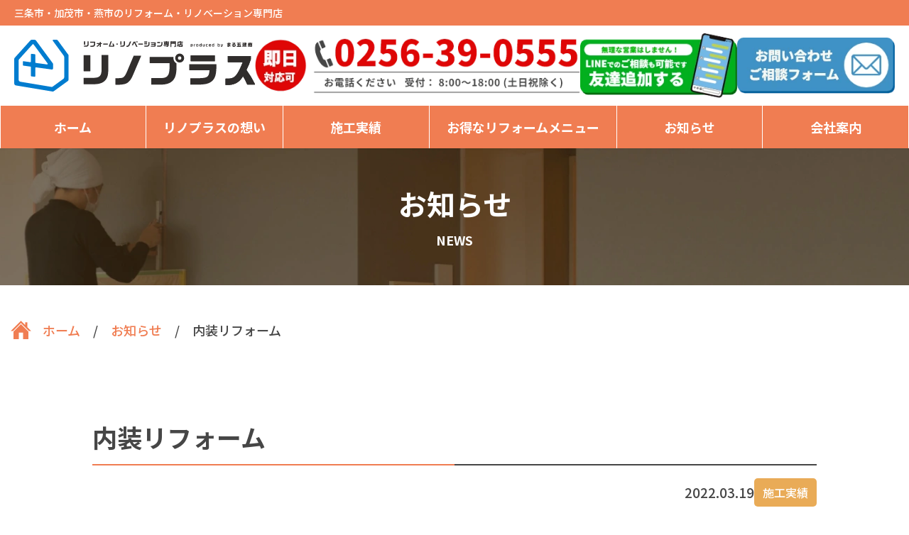

--- FILE ---
content_type: text/html; charset=UTF-8
request_url: https://zaimoku-ya.co.jp/2022/03/19/1305/
body_size: 10668
content:
<!DOCTYPE html>
<html lang="ja">

<head>
  <!-- Global site tag (gtag.js) - Google Analytics -->
  <script async src="https://www.googletagmanager.com/gtag/js?id=G-SBKBLH0TGH"></script>
  <script>
    window.dataLayer = window.dataLayer || [];

    function gtag() {
      dataLayer.push(arguments);
    }
    gtag('js', new Date());

    gtag('config', 'G-SBKBLH0TGH');
  </script>

  <meta charset="UTF-8">
  <meta name="viewport" content="width=device-width,initial-scale=1.0">
  <link rel="preconnect" href="https://fonts.googleapis.com">
  <link rel="preconnect" href="https://fonts.gstatic.com" crossorigin>
  <link href="https://fonts.googleapis.com/css2?family=Noto+Sans+JP:wght@500;700;900&display=swap" rel="stylesheet">

  <meta name='robots' content='index, follow, max-image-preview:large, max-snippet:-1, max-video-preview:-1' />

	<!-- This site is optimized with the Yoast SEO plugin v26.8 - https://yoast.com/product/yoast-seo-wordpress/ -->
	<title>内装リフォーム | リノプラス</title>
	<link rel="canonical" href="https://zaimoku-ya.co.jp/2022/03/19/1305/" />
	<meta property="og:locale" content="ja_JP" />
	<meta property="og:type" content="article" />
	<meta property="og:title" content="内装リフォーム | リノプラス" />
	<meta property="og:description" content="色あせた医院待合室の床を張替え 既存のカーペット（全面カーペット敷き込み）を撤去後にタイルカーペット（400*400タイルのような品物）へ 明るくなったとお客様から喜んでいただきました。" />
	<meta property="og:url" content="https://zaimoku-ya.co.jp/2022/03/19/1305/" />
	<meta property="og:site_name" content="リノプラス" />
	<meta property="article:published_time" content="2022-03-19T04:50:50+00:00" />
	<meta property="og:image" content="https://zaimoku-ya.co.jp/wp-content/uploads/2022/03/P1010595.jpg" />
	<meta property="og:image:width" content="1920" />
	<meta property="og:image:height" content="1440" />
	<meta property="og:image:type" content="image/jpeg" />
	<meta name="author" content="user_marugo" />
	<meta name="twitter:card" content="summary_large_image" />
	<meta name="twitter:label1" content="執筆者" />
	<meta name="twitter:data1" content="user_marugo" />
	<script type="application/ld+json" class="yoast-schema-graph">{"@context":"https://schema.org","@graph":[{"@type":"Article","@id":"https://zaimoku-ya.co.jp/2022/03/19/1305/#article","isPartOf":{"@id":"https://zaimoku-ya.co.jp/2022/03/19/1305/"},"author":{"name":"user_marugo","@id":"https://zaimoku-ya.co.jp/#/schema/person/524442f864b975a0bb3d6b47e16ed373"},"headline":"内装リフォーム","datePublished":"2022-03-19T04:50:50+00:00","mainEntityOfPage":{"@id":"https://zaimoku-ya.co.jp/2022/03/19/1305/"},"wordCount":0,"publisher":{"@id":"https://zaimoku-ya.co.jp/#organization"},"image":{"@id":"https://zaimoku-ya.co.jp/2022/03/19/1305/#primaryimage"},"thumbnailUrl":"https://zaimoku-ya.co.jp/wp-content/uploads/2022/03/P1010595.jpg","articleSection":["施工実績"],"inLanguage":"ja"},{"@type":"WebPage","@id":"https://zaimoku-ya.co.jp/2022/03/19/1305/","url":"https://zaimoku-ya.co.jp/2022/03/19/1305/","name":"内装リフォーム | リノプラス","isPartOf":{"@id":"https://zaimoku-ya.co.jp/#website"},"primaryImageOfPage":{"@id":"https://zaimoku-ya.co.jp/2022/03/19/1305/#primaryimage"},"image":{"@id":"https://zaimoku-ya.co.jp/2022/03/19/1305/#primaryimage"},"thumbnailUrl":"https://zaimoku-ya.co.jp/wp-content/uploads/2022/03/P1010595.jpg","datePublished":"2022-03-19T04:50:50+00:00","breadcrumb":{"@id":"https://zaimoku-ya.co.jp/2022/03/19/1305/#breadcrumb"},"inLanguage":"ja","potentialAction":[{"@type":"ReadAction","target":["https://zaimoku-ya.co.jp/2022/03/19/1305/"]}]},{"@type":"ImageObject","inLanguage":"ja","@id":"https://zaimoku-ya.co.jp/2022/03/19/1305/#primaryimage","url":"https://zaimoku-ya.co.jp/wp-content/uploads/2022/03/P1010595.jpg","contentUrl":"https://zaimoku-ya.co.jp/wp-content/uploads/2022/03/P1010595.jpg","width":1920,"height":1440},{"@type":"BreadcrumbList","@id":"https://zaimoku-ya.co.jp/2022/03/19/1305/#breadcrumb","itemListElement":[{"@type":"ListItem","position":1,"name":"ホーム","item":"https://zaimoku-ya.co.jp/"},{"@type":"ListItem","position":2,"name":"内装リフォーム"}]},{"@type":"WebSite","@id":"https://zaimoku-ya.co.jp/#website","url":"https://zaimoku-ya.co.jp/","name":"リノプラス","description":"三条市 | リフォーム・リノベーション専門店 | 株式会社まる五建商","publisher":{"@id":"https://zaimoku-ya.co.jp/#organization"},"potentialAction":[{"@type":"SearchAction","target":{"@type":"EntryPoint","urlTemplate":"https://zaimoku-ya.co.jp/?s={search_term_string}"},"query-input":{"@type":"PropertyValueSpecification","valueRequired":true,"valueName":"search_term_string"}}],"inLanguage":"ja"},{"@type":"Organization","@id":"https://zaimoku-ya.co.jp/#organization","name":"株式会社まる五建商","url":"https://zaimoku-ya.co.jp/","logo":{"@type":"ImageObject","inLanguage":"ja","@id":"https://zaimoku-ya.co.jp/#/schema/logo/image/","url":"https://zaimoku-ya.co.jp/wp-content/uploads/2024/03/logo.svg","contentUrl":"https://zaimoku-ya.co.jp/wp-content/uploads/2024/03/logo.svg","width":390,"height":84,"caption":"株式会社まる五建商"},"image":{"@id":"https://zaimoku-ya.co.jp/#/schema/logo/image/"}},{"@type":"Person","@id":"https://zaimoku-ya.co.jp/#/schema/person/524442f864b975a0bb3d6b47e16ed373","name":"user_marugo","url":"https://zaimoku-ya.co.jp/author/user_marugo/"}]}</script>
	<!-- / Yoast SEO plugin. -->


<link rel="alternate" type="application/rss+xml" title="リノプラス &raquo; フィード" href="https://zaimoku-ya.co.jp/feed/" />
<link rel="alternate" type="application/rss+xml" title="リノプラス &raquo; コメントフィード" href="https://zaimoku-ya.co.jp/comments/feed/" />
<link rel="alternate" title="oEmbed (JSON)" type="application/json+oembed" href="https://zaimoku-ya.co.jp/wp-json/oembed/1.0/embed?url=https%3A%2F%2Fzaimoku-ya.co.jp%2F2022%2F03%2F19%2F1305%2F" />
<link rel="alternate" title="oEmbed (XML)" type="text/xml+oembed" href="https://zaimoku-ya.co.jp/wp-json/oembed/1.0/embed?url=https%3A%2F%2Fzaimoku-ya.co.jp%2F2022%2F03%2F19%2F1305%2F&#038;format=xml" />
<style id='wp-img-auto-sizes-contain-inline-css'>
img:is([sizes=auto i],[sizes^="auto," i]){contain-intrinsic-size:3000px 1500px}
/*# sourceURL=wp-img-auto-sizes-contain-inline-css */
</style>
<link rel='stylesheet' id='sbi_styles-css' href='https://zaimoku-ya.co.jp/wp-content/plugins/instagram-feed/css/sbi-styles.min.css?ver=6.10.0' media='all' />
<style id='wp-emoji-styles-inline-css'>

	img.wp-smiley, img.emoji {
		display: inline !important;
		border: none !important;
		box-shadow: none !important;
		height: 1em !important;
		width: 1em !important;
		margin: 0 0.07em !important;
		vertical-align: -0.1em !important;
		background: none !important;
		padding: 0 !important;
	}
/*# sourceURL=wp-emoji-styles-inline-css */
</style>
<style id='wp-block-library-inline-css'>
:root{--wp-block-synced-color:#7a00df;--wp-block-synced-color--rgb:122,0,223;--wp-bound-block-color:var(--wp-block-synced-color);--wp-editor-canvas-background:#ddd;--wp-admin-theme-color:#007cba;--wp-admin-theme-color--rgb:0,124,186;--wp-admin-theme-color-darker-10:#006ba1;--wp-admin-theme-color-darker-10--rgb:0,107,160.5;--wp-admin-theme-color-darker-20:#005a87;--wp-admin-theme-color-darker-20--rgb:0,90,135;--wp-admin-border-width-focus:2px}@media (min-resolution:192dpi){:root{--wp-admin-border-width-focus:1.5px}}.wp-element-button{cursor:pointer}:root .has-very-light-gray-background-color{background-color:#eee}:root .has-very-dark-gray-background-color{background-color:#313131}:root .has-very-light-gray-color{color:#eee}:root .has-very-dark-gray-color{color:#313131}:root .has-vivid-green-cyan-to-vivid-cyan-blue-gradient-background{background:linear-gradient(135deg,#00d084,#0693e3)}:root .has-purple-crush-gradient-background{background:linear-gradient(135deg,#34e2e4,#4721fb 50%,#ab1dfe)}:root .has-hazy-dawn-gradient-background{background:linear-gradient(135deg,#faaca8,#dad0ec)}:root .has-subdued-olive-gradient-background{background:linear-gradient(135deg,#fafae1,#67a671)}:root .has-atomic-cream-gradient-background{background:linear-gradient(135deg,#fdd79a,#004a59)}:root .has-nightshade-gradient-background{background:linear-gradient(135deg,#330968,#31cdcf)}:root .has-midnight-gradient-background{background:linear-gradient(135deg,#020381,#2874fc)}:root{--wp--preset--font-size--normal:16px;--wp--preset--font-size--huge:42px}.has-regular-font-size{font-size:1em}.has-larger-font-size{font-size:2.625em}.has-normal-font-size{font-size:var(--wp--preset--font-size--normal)}.has-huge-font-size{font-size:var(--wp--preset--font-size--huge)}.has-text-align-center{text-align:center}.has-text-align-left{text-align:left}.has-text-align-right{text-align:right}.has-fit-text{white-space:nowrap!important}#end-resizable-editor-section{display:none}.aligncenter{clear:both}.items-justified-left{justify-content:flex-start}.items-justified-center{justify-content:center}.items-justified-right{justify-content:flex-end}.items-justified-space-between{justify-content:space-between}.screen-reader-text{border:0;clip-path:inset(50%);height:1px;margin:-1px;overflow:hidden;padding:0;position:absolute;width:1px;word-wrap:normal!important}.screen-reader-text:focus{background-color:#ddd;clip-path:none;color:#444;display:block;font-size:1em;height:auto;left:5px;line-height:normal;padding:15px 23px 14px;text-decoration:none;top:5px;width:auto;z-index:100000}html :where(.has-border-color){border-style:solid}html :where([style*=border-top-color]){border-top-style:solid}html :where([style*=border-right-color]){border-right-style:solid}html :where([style*=border-bottom-color]){border-bottom-style:solid}html :where([style*=border-left-color]){border-left-style:solid}html :where([style*=border-width]){border-style:solid}html :where([style*=border-top-width]){border-top-style:solid}html :where([style*=border-right-width]){border-right-style:solid}html :where([style*=border-bottom-width]){border-bottom-style:solid}html :where([style*=border-left-width]){border-left-style:solid}html :where(img[class*=wp-image-]){height:auto;max-width:100%}:where(figure){margin:0 0 1em}html :where(.is-position-sticky){--wp-admin--admin-bar--position-offset:var(--wp-admin--admin-bar--height,0px)}@media screen and (max-width:600px){html :where(.is-position-sticky){--wp-admin--admin-bar--position-offset:0px}}

/*# sourceURL=wp-block-library-inline-css */
</style><style id='global-styles-inline-css'>
:root{--wp--preset--aspect-ratio--square: 1;--wp--preset--aspect-ratio--4-3: 4/3;--wp--preset--aspect-ratio--3-4: 3/4;--wp--preset--aspect-ratio--3-2: 3/2;--wp--preset--aspect-ratio--2-3: 2/3;--wp--preset--aspect-ratio--16-9: 16/9;--wp--preset--aspect-ratio--9-16: 9/16;--wp--preset--color--black: #000000;--wp--preset--color--cyan-bluish-gray: #abb8c3;--wp--preset--color--white: #ffffff;--wp--preset--color--pale-pink: #f78da7;--wp--preset--color--vivid-red: #cf2e2e;--wp--preset--color--luminous-vivid-orange: #ff6900;--wp--preset--color--luminous-vivid-amber: #fcb900;--wp--preset--color--light-green-cyan: #7bdcb5;--wp--preset--color--vivid-green-cyan: #00d084;--wp--preset--color--pale-cyan-blue: #8ed1fc;--wp--preset--color--vivid-cyan-blue: #0693e3;--wp--preset--color--vivid-purple: #9b51e0;--wp--preset--gradient--vivid-cyan-blue-to-vivid-purple: linear-gradient(135deg,rgb(6,147,227) 0%,rgb(155,81,224) 100%);--wp--preset--gradient--light-green-cyan-to-vivid-green-cyan: linear-gradient(135deg,rgb(122,220,180) 0%,rgb(0,208,130) 100%);--wp--preset--gradient--luminous-vivid-amber-to-luminous-vivid-orange: linear-gradient(135deg,rgb(252,185,0) 0%,rgb(255,105,0) 100%);--wp--preset--gradient--luminous-vivid-orange-to-vivid-red: linear-gradient(135deg,rgb(255,105,0) 0%,rgb(207,46,46) 100%);--wp--preset--gradient--very-light-gray-to-cyan-bluish-gray: linear-gradient(135deg,rgb(238,238,238) 0%,rgb(169,184,195) 100%);--wp--preset--gradient--cool-to-warm-spectrum: linear-gradient(135deg,rgb(74,234,220) 0%,rgb(151,120,209) 20%,rgb(207,42,186) 40%,rgb(238,44,130) 60%,rgb(251,105,98) 80%,rgb(254,248,76) 100%);--wp--preset--gradient--blush-light-purple: linear-gradient(135deg,rgb(255,206,236) 0%,rgb(152,150,240) 100%);--wp--preset--gradient--blush-bordeaux: linear-gradient(135deg,rgb(254,205,165) 0%,rgb(254,45,45) 50%,rgb(107,0,62) 100%);--wp--preset--gradient--luminous-dusk: linear-gradient(135deg,rgb(255,203,112) 0%,rgb(199,81,192) 50%,rgb(65,88,208) 100%);--wp--preset--gradient--pale-ocean: linear-gradient(135deg,rgb(255,245,203) 0%,rgb(182,227,212) 50%,rgb(51,167,181) 100%);--wp--preset--gradient--electric-grass: linear-gradient(135deg,rgb(202,248,128) 0%,rgb(113,206,126) 100%);--wp--preset--gradient--midnight: linear-gradient(135deg,rgb(2,3,129) 0%,rgb(40,116,252) 100%);--wp--preset--font-size--small: 13px;--wp--preset--font-size--medium: 20px;--wp--preset--font-size--large: 36px;--wp--preset--font-size--x-large: 42px;--wp--preset--spacing--20: 0.44rem;--wp--preset--spacing--30: 0.67rem;--wp--preset--spacing--40: 1rem;--wp--preset--spacing--50: 1.5rem;--wp--preset--spacing--60: 2.25rem;--wp--preset--spacing--70: 3.38rem;--wp--preset--spacing--80: 5.06rem;--wp--preset--shadow--natural: 6px 6px 9px rgba(0, 0, 0, 0.2);--wp--preset--shadow--deep: 12px 12px 50px rgba(0, 0, 0, 0.4);--wp--preset--shadow--sharp: 6px 6px 0px rgba(0, 0, 0, 0.2);--wp--preset--shadow--outlined: 6px 6px 0px -3px rgb(255, 255, 255), 6px 6px rgb(0, 0, 0);--wp--preset--shadow--crisp: 6px 6px 0px rgb(0, 0, 0);}:where(.is-layout-flex){gap: 0.5em;}:where(.is-layout-grid){gap: 0.5em;}body .is-layout-flex{display: flex;}.is-layout-flex{flex-wrap: wrap;align-items: center;}.is-layout-flex > :is(*, div){margin: 0;}body .is-layout-grid{display: grid;}.is-layout-grid > :is(*, div){margin: 0;}:where(.wp-block-columns.is-layout-flex){gap: 2em;}:where(.wp-block-columns.is-layout-grid){gap: 2em;}:where(.wp-block-post-template.is-layout-flex){gap: 1.25em;}:where(.wp-block-post-template.is-layout-grid){gap: 1.25em;}.has-black-color{color: var(--wp--preset--color--black) !important;}.has-cyan-bluish-gray-color{color: var(--wp--preset--color--cyan-bluish-gray) !important;}.has-white-color{color: var(--wp--preset--color--white) !important;}.has-pale-pink-color{color: var(--wp--preset--color--pale-pink) !important;}.has-vivid-red-color{color: var(--wp--preset--color--vivid-red) !important;}.has-luminous-vivid-orange-color{color: var(--wp--preset--color--luminous-vivid-orange) !important;}.has-luminous-vivid-amber-color{color: var(--wp--preset--color--luminous-vivid-amber) !important;}.has-light-green-cyan-color{color: var(--wp--preset--color--light-green-cyan) !important;}.has-vivid-green-cyan-color{color: var(--wp--preset--color--vivid-green-cyan) !important;}.has-pale-cyan-blue-color{color: var(--wp--preset--color--pale-cyan-blue) !important;}.has-vivid-cyan-blue-color{color: var(--wp--preset--color--vivid-cyan-blue) !important;}.has-vivid-purple-color{color: var(--wp--preset--color--vivid-purple) !important;}.has-black-background-color{background-color: var(--wp--preset--color--black) !important;}.has-cyan-bluish-gray-background-color{background-color: var(--wp--preset--color--cyan-bluish-gray) !important;}.has-white-background-color{background-color: var(--wp--preset--color--white) !important;}.has-pale-pink-background-color{background-color: var(--wp--preset--color--pale-pink) !important;}.has-vivid-red-background-color{background-color: var(--wp--preset--color--vivid-red) !important;}.has-luminous-vivid-orange-background-color{background-color: var(--wp--preset--color--luminous-vivid-orange) !important;}.has-luminous-vivid-amber-background-color{background-color: var(--wp--preset--color--luminous-vivid-amber) !important;}.has-light-green-cyan-background-color{background-color: var(--wp--preset--color--light-green-cyan) !important;}.has-vivid-green-cyan-background-color{background-color: var(--wp--preset--color--vivid-green-cyan) !important;}.has-pale-cyan-blue-background-color{background-color: var(--wp--preset--color--pale-cyan-blue) !important;}.has-vivid-cyan-blue-background-color{background-color: var(--wp--preset--color--vivid-cyan-blue) !important;}.has-vivid-purple-background-color{background-color: var(--wp--preset--color--vivid-purple) !important;}.has-black-border-color{border-color: var(--wp--preset--color--black) !important;}.has-cyan-bluish-gray-border-color{border-color: var(--wp--preset--color--cyan-bluish-gray) !important;}.has-white-border-color{border-color: var(--wp--preset--color--white) !important;}.has-pale-pink-border-color{border-color: var(--wp--preset--color--pale-pink) !important;}.has-vivid-red-border-color{border-color: var(--wp--preset--color--vivid-red) !important;}.has-luminous-vivid-orange-border-color{border-color: var(--wp--preset--color--luminous-vivid-orange) !important;}.has-luminous-vivid-amber-border-color{border-color: var(--wp--preset--color--luminous-vivid-amber) !important;}.has-light-green-cyan-border-color{border-color: var(--wp--preset--color--light-green-cyan) !important;}.has-vivid-green-cyan-border-color{border-color: var(--wp--preset--color--vivid-green-cyan) !important;}.has-pale-cyan-blue-border-color{border-color: var(--wp--preset--color--pale-cyan-blue) !important;}.has-vivid-cyan-blue-border-color{border-color: var(--wp--preset--color--vivid-cyan-blue) !important;}.has-vivid-purple-border-color{border-color: var(--wp--preset--color--vivid-purple) !important;}.has-vivid-cyan-blue-to-vivid-purple-gradient-background{background: var(--wp--preset--gradient--vivid-cyan-blue-to-vivid-purple) !important;}.has-light-green-cyan-to-vivid-green-cyan-gradient-background{background: var(--wp--preset--gradient--light-green-cyan-to-vivid-green-cyan) !important;}.has-luminous-vivid-amber-to-luminous-vivid-orange-gradient-background{background: var(--wp--preset--gradient--luminous-vivid-amber-to-luminous-vivid-orange) !important;}.has-luminous-vivid-orange-to-vivid-red-gradient-background{background: var(--wp--preset--gradient--luminous-vivid-orange-to-vivid-red) !important;}.has-very-light-gray-to-cyan-bluish-gray-gradient-background{background: var(--wp--preset--gradient--very-light-gray-to-cyan-bluish-gray) !important;}.has-cool-to-warm-spectrum-gradient-background{background: var(--wp--preset--gradient--cool-to-warm-spectrum) !important;}.has-blush-light-purple-gradient-background{background: var(--wp--preset--gradient--blush-light-purple) !important;}.has-blush-bordeaux-gradient-background{background: var(--wp--preset--gradient--blush-bordeaux) !important;}.has-luminous-dusk-gradient-background{background: var(--wp--preset--gradient--luminous-dusk) !important;}.has-pale-ocean-gradient-background{background: var(--wp--preset--gradient--pale-ocean) !important;}.has-electric-grass-gradient-background{background: var(--wp--preset--gradient--electric-grass) !important;}.has-midnight-gradient-background{background: var(--wp--preset--gradient--midnight) !important;}.has-small-font-size{font-size: var(--wp--preset--font-size--small) !important;}.has-medium-font-size{font-size: var(--wp--preset--font-size--medium) !important;}.has-large-font-size{font-size: var(--wp--preset--font-size--large) !important;}.has-x-large-font-size{font-size: var(--wp--preset--font-size--x-large) !important;}
/*# sourceURL=global-styles-inline-css */
</style>

<style id='classic-theme-styles-inline-css'>
/*! This file is auto-generated */
.wp-block-button__link{color:#fff;background-color:#32373c;border-radius:9999px;box-shadow:none;text-decoration:none;padding:calc(.667em + 2px) calc(1.333em + 2px);font-size:1.125em}.wp-block-file__button{background:#32373c;color:#fff;text-decoration:none}
/*# sourceURL=/wp-includes/css/classic-themes.min.css */
</style>
<link rel='stylesheet' id='main-css' href='https://zaimoku-ya.co.jp/wp-content/themes/reno-plus/dist/assets/css/main.css?ver=202412031300' media='all' />
<link rel='stylesheet' id='fancybox-css' href='https://zaimoku-ya.co.jp/wp-content/plugins/easy-fancybox/fancybox/1.5.4/jquery.fancybox.min.css?ver=6.9' media='screen' />
<style id='fancybox-inline-css'>
#fancybox-content{border-color:#ffffff;}#fancybox-title,#fancybox-title-float-main{color:#fff}
/*# sourceURL=fancybox-inline-css */
</style>
<link rel='stylesheet' id='wp-block-paragraph-css' href='https://zaimoku-ya.co.jp/wp-includes/blocks/paragraph/style.min.css?ver=6.9' media='all' />
<script src="https://zaimoku-ya.co.jp/wp-includes/js/jquery/jquery.min.js?ver=3.7.1" id="jquery-core-js"></script>
<script src="https://zaimoku-ya.co.jp/wp-includes/js/jquery/jquery-migrate.min.js?ver=3.4.1" id="jquery-migrate-js"></script>
<link rel="https://api.w.org/" href="https://zaimoku-ya.co.jp/wp-json/" /><link rel="alternate" title="JSON" type="application/json" href="https://zaimoku-ya.co.jp/wp-json/wp/v2/posts/1305" /><link rel="EditURI" type="application/rsd+xml" title="RSD" href="https://zaimoku-ya.co.jp/xmlrpc.php?rsd" />
<meta name="generator" content="WordPress 6.9" />
<link rel='shortlink' href='https://zaimoku-ya.co.jp/?p=1305' />
<link rel="icon" href="https://zaimoku-ya.co.jp/wp-content/uploads/2024/03/favicon.ico" sizes="32x32" />
<link rel="icon" href="https://zaimoku-ya.co.jp/wp-content/uploads/2024/03/favicon.ico" sizes="192x192" />
<link rel="apple-touch-icon" href="https://zaimoku-ya.co.jp/wp-content/uploads/2024/03/favicon.ico" />
<meta name="msapplication-TileImage" content="https://zaimoku-ya.co.jp/wp-content/uploads/2024/03/favicon.ico" />
</head>

<body class="wp-singular post-template-default single single-post postid-1305 single-format-standard wp-custom-logo wp-theme-reno-plus">
  <header class="l-header">
    <span class="l-header__head">三条市・加茂市・燕市のリフォーム・リノベーション専門店</span>
    
<div class="p-header">
    <div class="c-logo"><a href="https://zaimoku-ya.co.jp"><img width="390" height="84" src="https://zaimoku-ya.co.jp/wp-content/uploads/2024/03/logo.svg" class="attachment-full size-full" alt="リノプラス" decoding="async" /></a></div>
    <div class="p-header__inner--pc">
        <a href="tel:0256-39-0555">
            <img src="https://zaimoku-ya.co.jp/wp-content/themes/reno-plus/dist/assets/images/tel.webp" alt="0256-39-0555" />
        </a>
        <a href="https://lin.ee/4BqHNey" target="_blank" rel="noopener">
            <img src="https://zaimoku-ya.co.jp/wp-content/themes/reno-plus/dist/assets/images/line.webp" alt="LINEお友だち追加" />
        </a>
        <a href="https://zaimoku-ya.co.jp/contact">
            <img src="https://zaimoku-ya.co.jp/wp-content/themes/reno-plus/dist/assets/images/contact.webp" alt="お問い合わせご相談フォーム" />
        </a>
    </div>
    <div class="c-toggle__wrap">
        <input class="c-toggle__trigger is-hidden" id="toggleNav" type="checkbox" autocomplete="off">
        <label class="c-toggle" for="toggleNav">
            <div class="c-toggle__inner"></div>
        </label>
    </div>
</div>
<nav class="p-navi__wrap">
    <div class="p-header__inner--sp-head">
        <div>
            <a href="tel:0256-39-0555">
                <img src="https://zaimoku-ya.co.jp/wp-content/themes/reno-plus/dist/assets/images/tel.webp" alt="0256-39-0555" />
            </a>
            <a href="https://lin.ee/4BqHNey" target="_blank" rel="noopener">
                <img src="https://zaimoku-ya.co.jp/wp-content/themes/reno-plus/dist/assets/images/line.webp" alt="LINEお友だち追加" />
            </a>
            <a href="https://zaimoku-ya.co.jp/contact">
                <img src="https://zaimoku-ya.co.jp/wp-content/themes/reno-plus/dist/assets/images/contact.webp" alt="お問い合わせご相談フォーム" />
            </a>
        </div>
    </div>
    <ul class="p-navi"><li id="menu-item-35" class="menu-item menu-item-type-custom menu-item-object-custom menu-item-home menu-item-35"><a href="https://zaimoku-ya.co.jp/">ホーム</a></li>
<li id="menu-item-2174" class="menu-item menu-item-type-post_type menu-item-object-page menu-item-2174"><a href="https://zaimoku-ya.co.jp/thought/">リノプラスの想い</a></li>
<li id="menu-item-71" class="menu-item menu-item-type-custom menu-item-object-custom menu-item-71"><a href="https://zaimoku-ya.co.jp/results/">施工実績</a></li>
<li id="menu-item-2175" class="menu-item menu-item-type-post_type menu-item-object-page menu-item-2175"><a href="https://zaimoku-ya.co.jp/reform-menu/">お得なリフォームメニュー</a></li>
<li id="menu-item-2278" class="menu-item menu-item-type-custom menu-item-object-custom menu-item-2278"><a href="https://zaimoku-ya.co.jp/news/">お知らせ</a></li>
<li id="menu-item-32" class="menu-item menu-item-type-post_type menu-item-object-page menu-item-32"><a href="https://zaimoku-ya.co.jp/company/">会社案内</a></li>
</ul>    <div class="p-header__inner--sp-foot">
        <a href="https://www.instagram.com/renoplus_marugo/" target="_blank" rel="noopener">
            <img src="https://zaimoku-ya.co.jp/wp-content/themes/reno-plus/dist/assets/images/icon_insta-white.svg" alt="Instagram" />
            <span>公式アカウントへ</span>
        </a>
        <a href="https://www.instagram.com/hironori_igarashi/" target="_blank" rel="noopener">
            <img src="https://zaimoku-ya.co.jp/wp-content/themes/reno-plus/dist/assets/images/icon_insta-white.svg" alt="Instagram" />
            <span>社長の雑多アカウントへ</span>
        </a>
        <a href="https://www.youtube.com/@user-kl7uo6hs3w" target="_blank" rel="noopener">
            <img src="https://zaimoku-ya.co.jp/wp-content/themes/reno-plus/dist/assets/images/icon_youtube-white.svg" alt="Youtube" />
            <span>YouTubeへ</span>
        </a>
    </div>
</nav>
  </header>
  <main class="l-main">
    
    
<div id="post-1305" class="post-1305 post type-post status-publish format-standard has-post-thumbnail hentry category-23">
<header class="c-eyecatch">
    <img class="c-eyecatch__bg" src="https://zaimoku-ya.co.jp/wp-content/themes/reno-plus/dist/assets/images/eyecatch_news.webp" alt="アイキャッチ背景" />
    <div class="c-eyecatch__inner">
        <h1 class="c-eyecatch__title">お知らせ</h1>
        <span class="c-eyecatch__ruby">NEWS</span>
    </div>
</header><div class="c-block__inner c-breadcrumbs__wrap">
    <div class="c-breadcrumbs breadcrumbs" typeof="BreadcrumbList" vocab="https://schema.org/">
        <span property="itemListElement" typeof="ListItem"><a property="item" typeof="WebPage" title="リノプラスへ移動する" href="https://zaimoku-ya.co.jp" class="home" ><span property="name">ホーム</span></a><meta property="position" content="1"></span><span class="c-breadcrumbs__partition">/</span><span property="itemListElement" typeof="ListItem"><a property="item" typeof="WebPage" title="お知らせへ移動する" href="https://zaimoku-ya.co.jp/news" class="post-clumn-archive" ><span property="name">お知らせ</span></a><meta property="position" content="2"></span><span class="c-breadcrumbs__partition">/</span><span property="itemListElement" typeof="ListItem"><span property="name" class="post post-post current-item">内装リフォーム</span><meta property="url" content="https://zaimoku-ya.co.jp/2022/03/19/1305/"><meta property="position" content="3"></span>    </div>
</div>

<article class="p-single__wrap">
    <div class="p-single c-block__inner--10">
        <h2 class="p-single__title">内装リフォーム</h2>
        <div class="p-single__info">
            <span class="p-single__date">2022.03.19</span>
            <span class="p-single__tag">
                施工実績            </span>
        </div>

        <div class="p-single__content">
            <!-- wp:paragraph -->
<p>色あせた医院待合室の床を張替え</p>
<!-- /wp:paragraph -->

<!-- wp:paragraph -->
<p>既存のカーペット（全面カーペット敷き込み）を撤去後に<br>タイルカーペット（400*400タイルのような品物）へ</p>
<!-- /wp:paragraph -->

<!-- wp:paragraph -->
<p>明るくなったとお客様から喜んでいただきました。</p>
<!-- /wp:paragraph -->        </div>

        <div class="p-single__link-wrap">
            <div class="p-single__link p-single__link--prev">
                <a href="https://zaimoku-ya.co.jp/2022/03/16/1299/" rel="prev">≪ 前の記事へ</a>            </div>
            <div class="p-single__link p-single__link--list">
                <a href="https://zaimoku-ya.co.jp/news">一覧へ戻る</a>
            </div>
            <div class="p-single__link p-single__link--next">
                <a href="https://zaimoku-ya.co.jp/2022/03/22/1313/" rel="next">次の記事へ ≫</a>            </div>
        </div>
    </div>
</article>
</div>

</main>
<footer class="l-footer">
  <div class="p-footer">
    <div class="c-logo"><a href="https://zaimoku-ya.co.jp"><img width="390" height="84" src="https://zaimoku-ya.co.jp/wp-content/uploads/2024/03/logo.svg" class="attachment-full size-full" alt="リノプラス" decoding="async" loading="lazy" /></a><span class="c-logo__text">〒955-0022　新潟県三条市上保内乙315</span></div>    <div class="p-footer__inner">
        <a href="tel:0256-39-0555">
            <img src="https://zaimoku-ya.co.jp/wp-content/themes/reno-plus/dist/assets/images/tel.webp" alt="0256-39-0555" />
        </a>
        <a href="https://lin.ee/4BqHNey" target="_blank" rel="noopener">
            <img src="https://zaimoku-ya.co.jp/wp-content/themes/reno-plus/dist/assets/images/line.webp" alt="LINEお友だち追加" />
        </a>
        <a href="https://zaimoku-ya.co.jp/contact">
            <img src="https://zaimoku-ya.co.jp/wp-content/themes/reno-plus/dist/assets/images/contact.webp" alt="お問い合わせご相談フォーム" />
        </a>
    </div>

</div>
  
<div class="p-footer__menu-wrap">
    <ul class="p-footer__menu"><li id="menu-item-2190" class="menu-item menu-item-type-custom menu-item-object-custom menu-item-home menu-item-2190"><a href="https://zaimoku-ya.co.jp/">ホーム</a></li>
<li id="menu-item-2195" class="menu-item menu-item-type-post_type menu-item-object-page menu-item-2195"><a href="https://zaimoku-ya.co.jp/thought/">リノプラスの想い</a></li>
<li id="menu-item-2197" class="menu-item menu-item-type-custom menu-item-object-custom menu-item-2197"><a href="https://zaimoku-ya.co.jp/results/">施工実績</a></li>
<li id="menu-item-2193" class="menu-item menu-item-type-post_type menu-item-object-page menu-item-2193"><a href="https://zaimoku-ya.co.jp/reform-menu/">お得なリフォームメニュー</a></li>
<li id="menu-item-2279" class="menu-item menu-item-type-custom menu-item-object-custom menu-item-2279"><a href="https://zaimoku-ya.co.jp/news/">お知らせ</a></li>
<li id="menu-item-2196" class="menu-item menu-item-type-post_type menu-item-object-page menu-item-2196"><a href="https://zaimoku-ya.co.jp/company/">会社案内</a></li>
<li id="menu-item-2192" class="menu-item menu-item-type-post_type menu-item-object-page menu-item-2192"><a href="https://zaimoku-ya.co.jp/contact/">お問い合わせ・ご相談</a></li>
<li id="menu-item-2191" class="menu-item menu-item-type-post_type menu-item-object-page menu-item-privacy-policy menu-item-2191"><a rel="privacy-policy" href="https://zaimoku-ya.co.jp/privacy-policy/">プライバシーポリシー</a></li>
</ul>    <div class="p-footer__sns-wrap">
        <a class="p-footer__sns" href="https://www.instagram.com/renoplus_marugo/" target="_blank" rel="noopener">
            <img src="https://zaimoku-ya.co.jp/wp-content/themes/reno-plus/dist/assets/images/icon_insta-white.svg" alt="" />
            <span>公式アカウントへ</span>
        </a>
        <a class="p-footer__sns" href="https://www.instagram.com/hironori_igarashi/" target="_blank" rel="noopener">
            <img src="https://zaimoku-ya.co.jp/wp-content/themes/reno-plus/dist/assets/images/icon_insta-white.svg" alt="" />
            <span>社長の雑多アカウントへ</span>
        </a>
        <a class="p-footer__sns" href="https://www.youtube.com/channel/UClD8YWmxgNXllF2P0unqdxg" target="_blank" rel="noopener">
            <img src="https://zaimoku-ya.co.jp/wp-content/themes/reno-plus/dist/assets/images/icon_youtube-white.svg" alt="" />
            <span>YouTubeへ</span>
        </a>
    </div>
</div>

  <div class="p-footer__fixed-wrap">
    <a class="p-footer__fixed p-footer__fixed--line" href="https://lin.ee/4BqHNey" target="_blank" rel="noopener">
        <img src="https://zaimoku-ya.co.jp/wp-content/themes/reno-plus/dist/assets/images/icon_line.svg" alt="LINE相談" />
        <span>LINE相談</span>
    </a>
    <a class="p-footer__fixed p-footer__fixed--tel" href="tel:0256-39-0555">
        <img src="https://zaimoku-ya.co.jp/wp-content/themes/reno-plus/dist/assets/images/icon_tel.svg" alt="電話する" />
        <span>電話する</span>
    </a>
    <a class="p-footer__fixed p-footer__fixed--mail" href="https://zaimoku-ya.co.jp/contact">
        <img src="https://zaimoku-ya.co.jp/wp-content/themes/reno-plus/dist/assets/images/icon_mail.svg" alt="お問合せフォーム" />
        <span>お問合せフォーム</span>
    </a>
</div>
  
  <div class="c-copyright__wrap">
    <span class="c-copyright">© 2024 marugo-kensyo co. ltd. All Rights Reserved.</span>
  </div>
</footer>
<div class="c-pagetop">
  <a href="#"><img src="https://zaimoku-ya.co.jp/wp-content/themes/reno-plus/dist/assets/images/pagetop.svg" alt="ページトップへ"></a>
</div>
<script type="speculationrules">
{"prefetch":[{"source":"document","where":{"and":[{"href_matches":"/*"},{"not":{"href_matches":["/wp-*.php","/wp-admin/*","/wp-content/uploads/*","/wp-content/*","/wp-content/plugins/*","/wp-content/themes/reno-plus/*","/*\\?(.+)"]}},{"not":{"selector_matches":"a[rel~=\"nofollow\"]"}},{"not":{"selector_matches":".no-prefetch, .no-prefetch a"}}]},"eagerness":"conservative"}]}
</script>
<!-- Instagram Feed JS -->
<script type="text/javascript">
var sbiajaxurl = "https://zaimoku-ya.co.jp/wp-admin/admin-ajax.php";
</script>
<script src="https://zaimoku-ya.co.jp/wp-content/themes/reno-plus/dist/assets/js/main.js?ver=20240905" id="main-js"></script>
<script src="https://zaimoku-ya.co.jp/wp-content/plugins/easy-fancybox/vendor/purify.min.js?ver=6.9" id="fancybox-purify-js"></script>
<script id="jquery-fancybox-js-extra">
var efb_i18n = {"close":"Close","next":"Next","prev":"Previous","startSlideshow":"Start slideshow","toggleSize":"Toggle size"};
//# sourceURL=jquery-fancybox-js-extra
</script>
<script src="https://zaimoku-ya.co.jp/wp-content/plugins/easy-fancybox/fancybox/1.5.4/jquery.fancybox.min.js?ver=6.9" id="jquery-fancybox-js"></script>
<script id="jquery-fancybox-js-after">
var fb_timeout, fb_opts={'autoScale':true,'showCloseButton':true,'width':560,'height':340,'margin':20,'pixelRatio':'false','padding':10,'centerOnScroll':false,'enableEscapeButton':true,'speedIn':300,'speedOut':300,'overlayShow':true,'hideOnOverlayClick':true,'overlayColor':'#000','overlayOpacity':0.6,'minViewportWidth':320,'minVpHeight':320,'disableCoreLightbox':'true','enableBlockControls':'true','fancybox_openBlockControls':'true' };
if(typeof easy_fancybox_handler==='undefined'){
var easy_fancybox_handler=function(){
jQuery([".nolightbox","a.wp-block-file__button","a.pin-it-button","a[href*='pinterest.com\/pin\/create']","a[href*='facebook.com\/share']","a[href*='twitter.com\/share']"].join(',')).addClass('nofancybox');
jQuery('a.fancybox-close').on('click',function(e){e.preventDefault();jQuery.fancybox.close()});
/* IMG */
						var unlinkedImageBlocks=jQuery(".wp-block-image > img:not(.nofancybox,figure.nofancybox>img)");
						unlinkedImageBlocks.wrap(function() {
							var href = jQuery( this ).attr( "src" );
							return "<a href='" + href + "'></a>";
						});
var fb_IMG_select=jQuery('a[href*=".jpg" i]:not(.nofancybox,li.nofancybox>a,figure.nofancybox>a),area[href*=".jpg" i]:not(.nofancybox),a[href*=".png" i]:not(.nofancybox,li.nofancybox>a,figure.nofancybox>a),area[href*=".png" i]:not(.nofancybox),a[href*=".webp" i]:not(.nofancybox,li.nofancybox>a,figure.nofancybox>a),area[href*=".webp" i]:not(.nofancybox),a[href*=".jpeg" i]:not(.nofancybox,li.nofancybox>a,figure.nofancybox>a),area[href*=".jpeg" i]:not(.nofancybox)');
fb_IMG_select.addClass('fancybox image');
var fb_IMG_sections=jQuery('.gallery,.wp-block-gallery,.tiled-gallery,.wp-block-jetpack-tiled-gallery,.ngg-galleryoverview,.ngg-imagebrowser,.nextgen_pro_blog_gallery,.nextgen_pro_film,.nextgen_pro_horizontal_filmstrip,.ngg-pro-masonry-wrapper,.ngg-pro-mosaic-container,.nextgen_pro_sidescroll,.nextgen_pro_slideshow,.nextgen_pro_thumbnail_grid,.tiled-gallery');
fb_IMG_sections.each(function(){jQuery(this).find(fb_IMG_select).attr('rel','gallery-'+fb_IMG_sections.index(this));});
jQuery('a.fancybox,area.fancybox,.fancybox>a').each(function(){jQuery(this).fancybox(jQuery.extend(true,{},fb_opts,{'transition':'elastic','transitionIn':'elastic','transitionOut':'elastic','opacity':false,'hideOnContentClick':false,'titleShow':true,'titlePosition':'over','titleFromAlt':true,'showNavArrows':true,'enableKeyboardNav':true,'cyclic':false,'mouseWheel':'true','changeSpeed':250,'changeFade':300}))});
};};
jQuery(easy_fancybox_handler);jQuery(document).on('post-load',easy_fancybox_handler);

//# sourceURL=jquery-fancybox-js-after
</script>
<script src="https://zaimoku-ya.co.jp/wp-content/plugins/easy-fancybox/vendor/jquery.easing.min.js?ver=1.4.1" id="jquery-easing-js"></script>
<script src="https://zaimoku-ya.co.jp/wp-content/plugins/easy-fancybox/vendor/jquery.mousewheel.min.js?ver=3.1.13" id="jquery-mousewheel-js"></script>
<script id="wp-emoji-settings" type="application/json">
{"baseUrl":"https://s.w.org/images/core/emoji/17.0.2/72x72/","ext":".png","svgUrl":"https://s.w.org/images/core/emoji/17.0.2/svg/","svgExt":".svg","source":{"concatemoji":"https://zaimoku-ya.co.jp/wp-includes/js/wp-emoji-release.min.js?ver=6.9"}}
</script>
<script type="module">
/*! This file is auto-generated */
const a=JSON.parse(document.getElementById("wp-emoji-settings").textContent),o=(window._wpemojiSettings=a,"wpEmojiSettingsSupports"),s=["flag","emoji"];function i(e){try{var t={supportTests:e,timestamp:(new Date).valueOf()};sessionStorage.setItem(o,JSON.stringify(t))}catch(e){}}function c(e,t,n){e.clearRect(0,0,e.canvas.width,e.canvas.height),e.fillText(t,0,0);t=new Uint32Array(e.getImageData(0,0,e.canvas.width,e.canvas.height).data);e.clearRect(0,0,e.canvas.width,e.canvas.height),e.fillText(n,0,0);const a=new Uint32Array(e.getImageData(0,0,e.canvas.width,e.canvas.height).data);return t.every((e,t)=>e===a[t])}function p(e,t){e.clearRect(0,0,e.canvas.width,e.canvas.height),e.fillText(t,0,0);var n=e.getImageData(16,16,1,1);for(let e=0;e<n.data.length;e++)if(0!==n.data[e])return!1;return!0}function u(e,t,n,a){switch(t){case"flag":return n(e,"\ud83c\udff3\ufe0f\u200d\u26a7\ufe0f","\ud83c\udff3\ufe0f\u200b\u26a7\ufe0f")?!1:!n(e,"\ud83c\udde8\ud83c\uddf6","\ud83c\udde8\u200b\ud83c\uddf6")&&!n(e,"\ud83c\udff4\udb40\udc67\udb40\udc62\udb40\udc65\udb40\udc6e\udb40\udc67\udb40\udc7f","\ud83c\udff4\u200b\udb40\udc67\u200b\udb40\udc62\u200b\udb40\udc65\u200b\udb40\udc6e\u200b\udb40\udc67\u200b\udb40\udc7f");case"emoji":return!a(e,"\ud83e\u1fac8")}return!1}function f(e,t,n,a){let r;const o=(r="undefined"!=typeof WorkerGlobalScope&&self instanceof WorkerGlobalScope?new OffscreenCanvas(300,150):document.createElement("canvas")).getContext("2d",{willReadFrequently:!0}),s=(o.textBaseline="top",o.font="600 32px Arial",{});return e.forEach(e=>{s[e]=t(o,e,n,a)}),s}function r(e){var t=document.createElement("script");t.src=e,t.defer=!0,document.head.appendChild(t)}a.supports={everything:!0,everythingExceptFlag:!0},new Promise(t=>{let n=function(){try{var e=JSON.parse(sessionStorage.getItem(o));if("object"==typeof e&&"number"==typeof e.timestamp&&(new Date).valueOf()<e.timestamp+604800&&"object"==typeof e.supportTests)return e.supportTests}catch(e){}return null}();if(!n){if("undefined"!=typeof Worker&&"undefined"!=typeof OffscreenCanvas&&"undefined"!=typeof URL&&URL.createObjectURL&&"undefined"!=typeof Blob)try{var e="postMessage("+f.toString()+"("+[JSON.stringify(s),u.toString(),c.toString(),p.toString()].join(",")+"));",a=new Blob([e],{type:"text/javascript"});const r=new Worker(URL.createObjectURL(a),{name:"wpTestEmojiSupports"});return void(r.onmessage=e=>{i(n=e.data),r.terminate(),t(n)})}catch(e){}i(n=f(s,u,c,p))}t(n)}).then(e=>{for(const n in e)a.supports[n]=e[n],a.supports.everything=a.supports.everything&&a.supports[n],"flag"!==n&&(a.supports.everythingExceptFlag=a.supports.everythingExceptFlag&&a.supports[n]);var t;a.supports.everythingExceptFlag=a.supports.everythingExceptFlag&&!a.supports.flag,a.supports.everything||((t=a.source||{}).concatemoji?r(t.concatemoji):t.wpemoji&&t.twemoji&&(r(t.twemoji),r(t.wpemoji)))});
//# sourceURL=https://zaimoku-ya.co.jp/wp-includes/js/wp-emoji-loader.min.js
</script>
</body>
</html>


--- FILE ---
content_type: text/css
request_url: https://zaimoku-ya.co.jp/wp-content/themes/reno-plus/dist/assets/css/main.css?ver=202412031300
body_size: 11030
content:
@charset "UTF-8";.splide__container{box-sizing:border-box;position:relative}.splide__list{backface-visibility:hidden;display:flex;height:100%;margin:0!important;padding:0!important}.splide.is-initialized:not(.is-active) .splide__list{display:block}.splide__pagination{align-items:center;display:flex;flex-wrap:wrap;justify-content:center;margin:0;pointer-events:none}.splide__pagination li{display:inline-block;line-height:1;list-style-type:none;margin:0;pointer-events:auto}.splide:not(.is-overflow) .splide__pagination{display:none}.splide__progress__bar{width:0}.splide{position:relative;visibility:hidden}.splide.is-initialized,.splide.is-rendered{visibility:visible}.splide__slide{backface-visibility:hidden;box-sizing:border-box;flex-shrink:0;list-style-type:none!important;margin:0;position:relative}.splide__slide img{vertical-align:bottom}.splide__spinner{animation:splide-loading 1s linear infinite;border:2px solid #999;border-left-color:transparent;border-radius:50%;contain:strict;display:inline-block;height:20px;inset:0;margin:auto;position:absolute;width:20px}.splide__sr{clip:rect(0 0 0 0);border:0;height:1px;margin:-1px;overflow:hidden;padding:0;position:absolute;width:1px}.splide__toggle.is-active .splide__toggle__play,.splide__toggle__pause{display:none}.splide__toggle.is-active .splide__toggle__pause{display:inline}.splide__track{overflow:hidden;position:relative;z-index:0}@keyframes splide-loading{0%{transform:rotate(0)}to{transform:rotate(1turn)}}.splide__track--draggable{-webkit-touch-callout:none;-webkit-user-select:none;user-select:none}.splide__track--fade>.splide__list>.splide__slide{margin:0!important;opacity:0;z-index:0}.splide__track--fade>.splide__list>.splide__slide.is-active{opacity:1;z-index:1}.splide--rtl{direction:rtl}.splide__track--ttb>.splide__list{display:block}.splide__arrow{align-items:center;background:#ccc;border:0;border-radius:50%;cursor:pointer;display:flex;height:2em;justify-content:center;opacity:.7;padding:0;position:absolute;top:50%;transform:translateY(-50%);width:2em;z-index:1}.splide__arrow svg{fill:#000;height:1.2em;width:1.2em}.splide__arrow:hover:not(:disabled){opacity:.9}.splide__arrow:disabled{opacity:.3}.splide__arrow:focus-visible{outline:3px solid #0bf;outline-offset:3px}.splide__arrow--prev{left:1em}.splide__arrow--prev svg{transform:scaleX(-1)}.splide__arrow--next{right:1em}.splide.is-focus-in .splide__arrow:focus{outline:3px solid #0bf;outline-offset:3px}.splide__pagination{bottom:.5em;left:0;padding:0 1em;position:absolute;right:0;z-index:1}.splide__pagination__page{background:#ccc;border:0;border-radius:50%;display:inline-block;height:8px;margin:3px;opacity:.7;padding:0;position:relative;transition:transform .2s linear;width:8px}.splide__pagination__page.is-active{background:#fff;transform:scale(1.4);z-index:1}.splide__pagination__page:hover{cursor:pointer;opacity:.9}.splide__pagination__page:focus-visible{outline:3px solid #0bf;outline-offset:3px}.splide.is-focus-in .splide__pagination__page:focus{outline:3px solid #0bf;outline-offset:3px}.splide__progress__bar{background:#ccc;height:3px}.splide__slide{-webkit-tap-highlight-color:rgba(0,0,0,0)}.splide__slide:focus{outline:0}@supports (outline-offset:-3px){.splide__slide:focus-visible{outline:3px solid #0bf;outline-offset:-3px}}@media screen and (-ms-high-contrast:none){.splide__slide:focus-visible{border:3px solid #0bf}}@supports (outline-offset:-3px){.splide.is-focus-in .splide__slide:focus{outline:3px solid #0bf;outline-offset:-3px}}@media screen and (-ms-high-contrast:none){.splide.is-focus-in .splide__slide:focus{border:3px solid #0bf}.splide.is-focus-in .splide__track>.splide__list>.splide__slide:focus{border-color:#0bf}}.splide__toggle{cursor:pointer}.splide__toggle:focus-visible{outline:3px solid #0bf;outline-offset:3px}.splide.is-focus-in .splide__toggle:focus{outline:3px solid #0bf;outline-offset:3px}.splide__track--nav>.splide__list>.splide__slide{border:3px solid transparent;cursor:pointer}.splide__track--nav>.splide__list>.splide__slide.is-active{border:3px solid #000}.splide__arrows--rtl .splide__arrow--prev{left:auto;right:1em}.splide__arrows--rtl .splide__arrow--prev svg{transform:scaleX(1)}.splide__arrows--rtl .splide__arrow--next{left:1em;right:auto}.splide__arrows--rtl .splide__arrow--next svg{transform:scaleX(-1)}.splide__arrows--ttb .splide__arrow{left:50%;transform:translate(-50%)}.splide__arrows--ttb .splide__arrow--prev{top:1em}.splide__arrows--ttb .splide__arrow--prev svg{transform:rotate(-90deg)}.splide__arrows--ttb .splide__arrow--next{bottom:1em;top:auto}.splide__arrows--ttb .splide__arrow--next svg{transform:rotate(90deg)}.splide__pagination--ttb{display:flex;flex-direction:column;inset:0 .5em 0 auto;padding:1em 0}*,*:before,*:after{box-sizing:border-box}html{-webkit-text-size-adjust:none;text-size-adjust:none}body,h1,h2,h3,h4,p,figure,blockquote,dl,dd{margin-block-end:0}ul[role=list],ol[role=list]{list-style:none}body{min-height:100vh;line-height:1.5}h1,h2,h3,h4,button,input,label{line-height:1.1}h1,h2,h3,h4{text-wrap:balance}a:not([class]){-webkit-text-decoration-skip:ink;text-decoration-skip-ink:auto;color:currentcolor}img,picture{display:block;max-width:100%}input,button,textarea,select{font:inherit}textarea:not([rows]){min-height:10em}:target{scroll-margin-block:5ex}*{box-sizing:border-box;padding:0;margin:0}:root{scroll-behavior:smooth}@media screen and (min-width: 1101px){:root{scroll-padding-top:105px}}@media screen and (max-width: 1100px){:root{scroll-padding-top:50px}}body{width:100%;font-family:Noto Sans JP,Yu Gothic,游ゴシック体,Yu Gothic Medium,游ゴシック Medium,ヒラギノ角ゴ Pro W3,メイリオ,sans-serif;font-size:16px;font-weight:500;line-height:2;color:#464646}@media screen and (min-width: 769px){body{font-size:19px}}h1{font-size:28px;font-weight:700;line-height:1.6;text-wrap:initial}@media screen and (min-width: 769px){h1{font-size:40px}}h2{font-size:25px;font-weight:700;line-height:1.6;text-wrap:initial}@media screen and (min-width: 769px){h2{font-size:35px}}h3{font-size:18px;font-weight:700;line-height:1.6;text-wrap:initial}@media screen and (min-width: 769px){h3{font-size:25px}}h4{font-size:18px;font-weight:700;line-height:1.6;text-wrap:initial}@media screen and (min-width: 769px){h4{font-size:20px}}h5{font-size:16px;font-weight:700;line-height:1.6;text-wrap:initial}@media screen and (min-width: 769px){h5{font-size:18px}}a{color:#464646;text-decoration:none}a:hover{color:#464646;text-decoration:underline;opacity:.7}img{max-width:100%;height:auto}ul{padding-left:1.5em}ul.is-no-style{padding-left:0;list-style:none}.l-footer{padding-top:20px;background-color:#f07d52}.l-header{position:fixed;top:0;left:0;z-index:10000;width:100%;background-color:#fff;box-shadow:0 0 2px 1px #0000000d;transition:transform .5s ease-in-out}.l-header.is-visible{transform:translateY(0)}.l-header.is-hidden{transform:translateY(-100%)}.l-header__head{display:block;width:100%;color:#fff;background-color:#f07d52}@media screen and (min-width: 1001px){.l-header__head{padding:4px max(20px,100% - 1820px);font-size:14px}}@media screen and (max-width: 1000px){.l-header__head{padding:1px 15px;font-size:11px}}.c-block{padding-top:60px;padding-bottom:60px}@media screen and (min-width: 769px){.c-block{padding-top:120px;padding-bottom:120px}}.c-block--top{padding-top:60px}@media screen and (min-width: 769px){.c-block--top{padding-top:120px}}.c-block--bottom{padding-bottom:60px}@media screen and (min-width: 769px){.c-block--bottom{padding-bottom:120px}}.c-block--left{padding-left:15px}.c-block--right{padding-right:15px}.c-block__inner{width:100%;max-width:min(1520px,100%);margin:0 auto}.c-block__inner--8{width:100%;max-width:min(800px + 20px,100%);margin:0 auto}.c-block__inner--9{width:100%;max-width:min(900px + 20px,100%);margin:0 auto}.c-block__inner--10{width:100%;max-width:min(1000px + 20px,100%);margin:0 auto}.c-block__inner--11{width:100%;max-width:min(1100px + 20px,100%);margin:0 auto}.c-block__inner--12{width:100%;max-width:min(1200px + 20px,100%);margin:0 auto}.c-block__inner--13{width:100%;max-width:min(1300px + 20px,100%);margin:0 auto}.c-block__inner--14{width:100%;max-width:min(1400px + 20px,100%);margin:0 auto}.c-block__inner--15{width:100%;max-width:min(1500px + 20px,100%);margin:0 auto}@media screen and (min-width: 769px){.c-breadcrumbs{font-size:18px}}@media screen and (max-width: 768px){.c-breadcrumbs{font-size:14px}}.c-breadcrumbs a,.c-breadcrumbs a:hover{color:#f07d52}.c-breadcrumbs .home{position:relative}.c-breadcrumbs .home:before{position:absolute;top:50%;left:0;content:"";background-image:url(/wp-content/themes/reno-plus/dist/assets/images/icon_home.svg);background-repeat:no-repeat;background-size:contain;transform:translateY(-50%)}@media screen and (min-width: 769px){.c-breadcrumbs .home{padding-left:45px}.c-breadcrumbs .home:before{width:30px;height:26px}}@media screen and (max-width: 768px){.c-breadcrumbs .home{padding-left:25px}.c-breadcrumbs .home:before{width:20px;height:18px}}.c-breadcrumbs__partition{padding:0 1em}@media screen and (min-width: 769px){.c-breadcrumbs__wrap{padding:45px 15px}}@media screen and (max-width: 768px){.c-breadcrumbs__wrap{padding:20px 15px}}.c-button{position:relative;display:inline-flex;flex-wrap:wrap;align-items:center;justify-content:center;max-width:100%;line-height:1.2;color:#fff;background-color:#f07d52;border-radius:50px}.c-button:after{position:absolute;top:50%;content:"";background-image:url(/wp-content/themes/reno-plus/dist/assets/images/icon_arrow-white2.svg);background-repeat:no-repeat;background-size:contain;transform:translateY(-50%)}.c-button:hover{color:#fff;text-decoration:none}.c-button--form{background-color:#464646}@media screen and (min-width: 769px){.c-button{width:500px;height:80px;padding:5px 45px 5px 15px;font-size:25px}.c-button:after{right:25px;width:18px;height:18px}}@media screen and (max-width: 768px){.c-button{width:300px;height:50px;padding:5px 35px 5px 10px;font-size:16px}.c-button:after{right:18px;width:12px;height:12px}}.c-button__wrap{text-align:center}.c-column2{display:grid;grid-template-columns:repeat(2,1fr)}.c-column2.has-gap{gap:2%}.c-column2--w64{grid-template-columns:60% 40%}.c-column2--w64.has-gap{grid-template-columns:59% 39%;gap:2%}.c-column2--w46{grid-template-columns:40% 60%}.c-column2--w46.has-gap{grid-template-columns:39% 59%;gap:2%}.c-column2--w73{grid-template-columns:70% 30%}.c-column2--w73.has-gap{grid-template-columns:69% 29%;gap:2%}.c-column2--w37{grid-template-columns:30% 70%}.c-column2--w37.has-gap{grid-template-columns:29% 69%;gap:2%}.c-column3{display:grid;grid-template-columns:repeat(2,1fr)}.c-column3.has-gap{gap:1%}@media screen and (min-width: 769px){.c-column3{grid-template-columns:repeat(3,1fr)}}.c-column4{display:grid;grid-template-columns:repeat(2,1fr)}.c-column4.has-gap{gap:1%}@media screen and (min-width: 769px){.c-column4{grid-template-columns:repeat(4,1fr)}}.c-column5{display:grid;grid-template-columns:repeat(2,1fr)}.c-column5.has-gap{gap:1%}@media screen and (min-width: 769px){.c-column5{grid-template-columns:repeat(5,1fr)}}.c-copyright{color:#828282}@media screen and (min-width: 1001px){.c-copyright{font-size:15px}}@media screen and (max-width: 1000px){.c-copyright{font-size:12px}}.c-copyright__wrap{text-align:center;background-color:#fff}@media screen and (min-width: 1001px){.c-copyright__wrap{padding:8px 10px 30px}}@media screen and (max-width: 1000px){.c-copyright__wrap{padding:30px}}.c-eyecatch{position:relative;width:100%}.c-eyecatch__bg{width:100%;object-fit:cover}@media screen and (min-width: 769px){.c-eyecatch__bg{height:193px}}@media screen and (max-width: 768px){.c-eyecatch__bg{height:100px}}.c-eyecatch__inner{position:absolute;top:50%;left:50%;width:100%;color:#fff;text-align:center;transform:translate(-50%,-50%)}.c-eyecatch__ruby{font-weight:700}@media screen and (min-width: 769px){.c-eyecatch__ruby{font-size:18px}}@media screen and (max-width: 768px){.c-eyecatch__ruby{font-size:14px}}.c-eyecatch__title{text-wrap:nowrap;white-space:nowrap}.c-form .wpforms-submit-container{text-align:center}.c-form .wpforms-required-label{display:inline-block;padding:5px 8px;font-weight:700;color:#fff;vertical-align:middle;background-color:#d43838;border-radius:5px}@media screen and (min-width: 769px){.c-form .wpforms-required-label{margin-left:15px;font-size:15px}}@media screen and (max-width: 768px){.c-form .wpforms-required-label{margin-left:10px;font-size:12px}}.c-form__submit{display:inline-flex;flex-wrap:wrap;align-items:center;justify-content:center;max-width:100%;line-height:1.2;color:#fff!important;background-color:#464646!important;border:none;border-radius:50px!important}@media screen and (min-width: 769px){.c-form__submit{width:500px!important;height:80px!important;padding:5px 15px!important;font-size:25px!important}}@media screen and (max-width: 768px){.c-form__submit{width:300px!important;height:50px!important;padding:5px 10px!important;font-size:16px!important}}.c-form__submit-wrap{text-align:center}@media screen and (min-width: 769px){.c-form__submit-wrap{margin-top:50px}}@media screen and (max-width: 768px){.c-form__submit-wrap{margin-top:30px}}.c-link{position:relative;display:inline-block;color:#f07d52;text-decoration:underline}.c-link:before{position:absolute;top:50%;left:0;content:"";background-image:url(/wp-content/themes/reno-plus/dist/assets/images/icon_arrow-orange.svg);background-size:contain;transform:translateY(-50%)}.c-link:hover{color:#f07d52}@media screen and (min-width: 769px){.c-link{padding:20px 0 20px 82px;font-size:20px}.c-link:before{width:67px;height:67px}}@media screen and (max-width: 768px){.c-link{padding:8px 0 8px 55px;font-size:16px}.c-link:before{width:40px;height:40px}}.c-logo{position:relative;z-index:999;margin-bottom:0}@media screen and (max-width: 1000px){.c-logo{width:180px}}@media screen and (max-width: 1000px){.c-logo--footer{width:250px}}.c-logo__text{display:block;margin-top:8px;font-weight:500;text-align:center}@media screen and (min-width: 1001px){.c-logo__text{font-size:19px}}@media screen and (max-width: 1000px){.c-logo__text{font-size:14px;white-space:nowrap}}.c-marker{display:inline;font-size:1.3em;font-weight:700;background:linear-gradient(to bottom,transparent 70%,#fff9a1 70%)}.c-pagenavi{display:flex;align-items:center;justify-content:center}@media screen and (min-width: 769px){.c-pagenavi{gap:0 10px}}@media screen and (max-width: 768px){.c-pagenavi{gap:0 8px}}.c-pagenavi .current,.c-pagenavi .page,.c-pagenavi .first,.c-pagenavi .last{display:flex;align-items:center;justify-content:center}.c-pagenavi .current:hover,.c-pagenavi .page:hover,.c-pagenavi .first:hover,.c-pagenavi .last:hover{text-decoration:none}@media screen and (min-width: 769px){.c-pagenavi .current,.c-pagenavi .page,.c-pagenavi .first,.c-pagenavi .last{width:40px;height:40px}}@media screen and (max-width: 768px){.c-pagenavi .current,.c-pagenavi .page,.c-pagenavi .first,.c-pagenavi .last{width:30px;height:30px}}.c-pagenavi .current{color:#fff;background-color:#f07d52}.c-pagenavi .page,.c-pagenavi .first,.c-pagenavi .last{color:#f07d52;background-color:#fff;border:1px solid #f07d52}.c-pagetop{position:fixed;right:2%;bottom:0;z-index:500;opacity:0;transition:opacity .3s,bottom .5s}.scrolled .c-pagetop{bottom:3%;opacity:1}@media screen and (max-width: 1000px){.c-pagetop{width:50px}}@media screen and (max-width: 768px){.c-pagetop{bottom:70px}.scrolled .c-pagetop{bottom:calc(70px + 3%)}}.c-serif{position:relative;display:inline-block;margin-bottom:25px;border-top:2px solid #707070}.c-serif:after{position:absolute;bottom:-12px;left:0;width:100%;height:12px;clip-path:polygon(0 0,calc(50% - 6px) 0,50% 9px,calc(50% + 6px) 0,100% 0,100% 2px,calc(50% + 7px) 2px,50% 12px,calc(50% - 7px) 2px,0 2px);content:"";background-color:#707070}@media screen and (min-width: 769px){.c-serif{padding:7px;font-size:18px}}@media screen and (max-width: 768px){.c-serif{padding:5px;font-size:16px}}.c-serif--white{color:#fff;border-top:2px solid #fff}.c-serif--white:after{background-color:#fff}.c-toggle{position:relative;width:32px;height:32px;cursor:pointer;border-radius:5px}.c-toggle__inner{position:relative;width:20px;height:3px;margin:0 auto;background:#f07d52;border-radius:2px;transition:background 10ms .3s ease;transform:translateY(16px)}.c-toggle__inner:before,.c-toggle__inner:after{position:absolute;width:20px;height:3px;content:"";background:#f07d52;border-radius:2px;transition:top .3s .35s ease,transform .3s 50ms ease}.c-toggle__inner:before{top:-8px}.c-toggle__inner:after{top:8px}.c-toggle__trigger{display:none}.c-toggle__trigger:checked~.c-toggle .c-toggle__inner{background:transparent}.c-toggle__trigger:checked~.c-toggle .c-toggle__inner:after,.c-toggle__trigger:checked~.c-toggle .c-toggle__inner:before{top:0;transition:top .3s 50ms ease,transform .3s .35s ease}.c-toggle__trigger:checked~.c-toggle .c-toggle__inner:before{transform:rotate(45deg)}.c-toggle__trigger:checked~.c-toggle .c-toggle__inner:after{transform:rotate(-45deg)}.c-toggle__wrap{position:relative;z-index:1000;display:inline-flex;align-items:center}@media screen and (min-width: 1001px){.c-toggle__wrap{display:none}}.p-archive-results__button{display:flex;align-items:center;justify-content:center;color:#f07d52;background-color:#fff;border-radius:5px}.p-archive-results__button:hover{color:#f07d52;text-decoration:none}@media screen and (min-width: 769px){.p-archive-results__button{width:225px;height:60px;border:3px solid #f07d52}}@media screen and (max-width: 768px){.p-archive-results__button{width:100%;max-width:200px;height:50px;border:2px solid #f07d52}.p-archive-results__button:nth-of-type(odd){margin-left:auto}.p-archive-results__button:nth-of-type(2n){margin-right:auto}}.p-archive-results__button.is-active{color:#fff;background-color:#f07d52}.p-archive-results__button.is-active:hover{color:#fff}@media screen and (min-width: 769px){.p-archive-results__button-wrap{display:flex;gap:0 30px;justify-content:center;margin-bottom:100px}}@media screen and (max-width: 768px){.p-archive-results__button-wrap{display:grid;grid-template-columns:repeat(2,1fr);gap:10px;margin-bottom:40px}}.p-archive-results__category{display:inline-block;font-weight:700;color:#fff;background-color:#f07d52;border-radius:5px}@media screen and (min-width: 769px){.p-archive-results__category{padding:4px 10px;font-size:17px}}@media screen and (max-width: 768px){.p-archive-results__category{padding:2px 8px;font-size:12px}}.p-archive-results__category-wrap{display:flex;flex-wrap:wrap;gap:5px 1em;font-weight:700}@media screen and (min-width: 769px){.p-archive-results__category-wrap{margin-bottom:15px}}@media screen and (max-width: 768px){.p-archive-results__category-wrap{margin-bottom:10px}}.p-archive-results__excerpt{display:-webkit-box;overflow:hidden;-webkit-box-orient:vertical;-webkit-line-clamp:2}.p-archive-results__img{aspect-ratio:4/3;object-fit:contain;transition:transform .5s}.p-archive-results__img-wrap{overflow:hidden}@media screen and (min-width: 769px){.p-archive-results__img-wrap{margin-bottom:20px}}@media screen and (max-width: 768px){.p-archive-results__img-wrap{margin-bottom:10px}}.p-archive-results__link{display:flex;flex-direction:column;height:100%}.p-archive-results__link:hover{text-decoration:none}.p-archive-results__link:hover img{transform:scale(1.1)}.p-archive-results__list{display:grid;padding:0;list-style:none}@media screen and (min-width: 1001px){.p-archive-results__list{grid-template-columns:repeat(3,1fr);gap:70px 4.5%;margin:0 0 90px}}@media screen and (min-width: 481px) and (max-width: 1000px){.p-archive-results__list{grid-template-columns:repeat(2,1fr);gap:60px 20px;margin:0 0 60px}}@media screen and (max-width: 480px){.p-archive-results__list{gap:40px 0;margin:0 0 40px}}.p-archive-results__name{font-weight:900;line-height:1.6;text-wrap:wrap}@media screen and (min-width: 769px){.p-archive-results__name{margin-bottom:20px;font-size:20px}}@media screen and (max-width: 768px){.p-archive-results__name{margin-bottom:10px;font-size:16px}}@media screen and (min-width: 769px){.p-archive-results__wrap{padding:80px 15px 200px}}@media screen and (max-width: 768px){.p-archive-results__wrap{padding:40px 15px 100px}}.p-archive__img{aspect-ratio:4/3;object-fit:contain}.p-archive__item{border-top:1px solid #707070}.p-archive__item:last-of-type{border-bottom:1px solid #707070}.p-archive__link{display:grid}.p-archive__link:hover{text-decoration:none}@media screen and (min-width: 641px){.p-archive__link{grid-template-columns:25% 1fr;gap:0 2%;padding:20px 0}}@media screen and (max-width: 640px){.p-archive__link{grid-template-columns:30% 1fr;gap:0 10px;padding:10px 0}}.p-archive__link-inner{display:flex;flex-wrap:wrap;align-items:center;align-self:start}@media screen and (min-width: 641px){.p-archive__link-inner{gap:20px 25px}}@media screen and (max-width: 640px){.p-archive__link-inner{gap:5px 10px}}.p-archive__list{display:grid;padding:0;list-style:none}@media screen and (min-width: 769px){.p-archive__list{margin:0 0 90px}}@media screen and (max-width: 768px){.p-archive__list{margin:0 0 40px}}.p-archive__name{width:100%;font-weight:500;text-wrap:wrap}@media screen and (max-width: 768px){.p-archive__name{font-size:16px}}.p-archive__tag{padding:4px 12px;color:#fff;background-color:#e9ab57;border-radius:5px}@media screen and (min-width: 769px){.p-archive__tag{font-size:16px}}@media screen and (max-width: 768px){.p-archive__tag{justify-self:start;font-size:12px}}@media screen and (min-width: 769px){.p-archive__wrap{padding:80px 15px 150px}}@media screen and (max-width: 768px){.p-archive__wrap{padding:40px 15px 80px}}.p-company__access{display:grid}@media screen and (min-width: 769px){.p-company__access{grid-template-columns:1fr 50%;gap:0 5%}}@media screen and (max-width: 768px){.p-company__access{gap:30px 0}}.p-company__column{display:grid}@media screen and (min-width: 641px){.p-company__column{grid-template-columns:repeat(5,1fr);gap:25px;margin-top:30px}}@media screen and (max-width: 640px){.p-company__column{grid-template-columns:repeat(2,1fr);gap:20px;margin-top:20px}}.p-company__comment{display:block;font-size:.6em;text-align:right}.p-company__dlist dt{font-weight:700}.p-company__dlist dd{margin-bottom:.5em}@media screen and (min-width: 641px){.p-company__float{float:right;width:50%;margin-bottom:30px}}@media screen and (max-width: 640px){.p-company__float{grid-row:2;margin-top:20px;margin-bottom:20px}}@media screen and (min-width: 641px){.p-company__float--left{grid-row:1/3;margin-bottom:30px}}@media screen and (max-width: 640px){.p-company__float--left{grid-row:2;margin-top:20px;margin-bottom:20px}}.p-company__heading{text-align:center}@media screen and (min-width: 769px){.p-company__heading{margin-bottom:45px}}@media screen and (max-width: 768px){.p-company__heading{margin-bottom:25px}}.p-company__heading--h2{padding-left:10px;margin-bottom:20px;border-left:9px solid #f07d52}.p-company__heading--h3{padding-left:10px;margin-bottom:10px;border-left:5px solid #f07d52}.p-company__heading--sub{display:block;text-align:center}@media screen and (min-width: 769px){.p-company__hr{margin:50px 0}}@media screen and (max-width: 768px){.p-company__hr{margin:30px 0}}.p-company__img{margin:0 auto}.p-company__inner{background-color:#fff;box-shadow:0 0 20px #00000029}@media screen and (min-width: 769px){.p-company__inner{padding:50px 60px}.p-company__inner:not(:last-of-type){margin-bottom:100px}}@media screen and (max-width: 768px){.p-company__inner{padding:30px 20px}.p-company__inner:not(:last-of-type){margin-bottom:60px}}.p-company__link{margin-top:30px}.p-company__map{aspect-ratio:1/1}@media screen and (min-width: 641px){.p-company__message{margin-bottom:120px}.p-company__message:after{clear:both;content:""}}@media screen and (max-width: 640px){.p-company__message{display:grid;margin-bottom:60px}}.p-company__message--left{display:grid}@media screen and (min-width: 641px){.p-company__message--left{grid-template-columns:repeat(2,1fr);margin-bottom:120px}}@media screen and (max-width: 640px){.p-company__message--left{margin-bottom:60px}}.p-company__name{display:block;font-weight:700;text-align:right}.p-company__name--left{display:block;font-weight:700;text-align:left}.p-company__photo{width:100%;border:1px solid #f07d52}.p-company__photo-wrap{position:relative;width:85%;margin:0 auto 30px}.p-company__photo-wrap:before{position:absolute;top:0;left:20px;z-index:-1;width:100%;height:100%;content:"";background-color:#f07d52;transform:rotate(5deg)}@media screen and (min-width: 641px){.p-company__photo-wrap--left{margin-left:0}}.p-company__table{width:100%;text-align:left;border-collapse:collapse}.p-company__table tr{position:relative}.p-company__table tr:after{position:absolute;bottom:0;left:0;width:100%;height:1px;content:"";background:linear-gradient(to right,#f07d52 25%,#464646 25%)}@media screen and (max-width: 480px){.p-company__table tr{display:grid}}.p-company__table th{vertical-align:top}@media screen and (min-width: 769px){.p-company__table th{width:25%;padding:20px 0 20px 20px}}@media screen and (min-width: 481px) and (max-width: 768px){.p-company__table th{width:30%;padding:10px 0 10px 10px}}@media screen and (max-width: 480px){.p-company__table th{padding-top:10px}}.p-company__table td{vertical-align:top}@media screen and (min-width: 769px){.p-company__table td{width:75%;padding:20px 0 20px 20px}}@media screen and (min-width: 481px) and (max-width: 768px){.p-company__table td{width:70%;padding:10px 0 10px 10px}}@media screen and (max-width: 480px){.p-company__table td{padding-bottom:10px}}@media screen and (min-width: 769px){.p-company__wrap{padding:100px 15px 150px}}@media screen and (max-width: 768px){.p-company__wrap{padding:50px 15px 75px}}.p-company__wrap--bgc{background-color:#f5f2ed}.p-company__wrap--bgimage{background-image:url(/wp-content/themes/reno-plus/dist/assets/images/company_bg.webp);background-size:cover}.p-footer{display:flex;align-items:center;justify-content:space-between;background-color:#fff}@media screen and (min-width: 1001px){.p-footer{gap:0 20px;padding:10px max(20px,100% - 1820px)}}@media screen and (max-width: 1000px){.p-footer{flex-direction:column;gap:30px 0;padding:40px 15px}}.p-footer__fixed{display:flex;flex-direction:column;align-items:center;justify-content:space-between;height:73px;padding:7px 0;font-size:12px;line-height:1.4;color:#fff}.p-footer__fixed:hover{color:#fff;text-decoration:none;opacity:1}.p-footer__fixed img{margin:auto}.p-footer__fixed--line{background-color:#06c755}.p-footer__fixed--tel{background-color:#eb5a5a}.p-footer__fixed--mail{background-color:#3f91c5}.p-footer__fixed-wrap{position:fixed;bottom:0;left:0;z-index:1000;display:grid;grid-template-columns:repeat(3,1fr);width:100%}@media screen and (min-width: 769px){.p-footer__fixed-wrap{display:none}}.p-footer__inner{display:flex;align-items:center}@media screen and (min-width: 1001px){.p-footer__inner{gap:0 20px}}@media screen and (max-width: 1000px){.p-footer__inner{flex-direction:column;gap:30px 0}}.p-footer__menu{display:grid;margin:0;list-style:none}@media screen and (min-width: 1001px){.p-footer__menu{grid-template-columns:repeat(3,1fr);gap:35px 10px;padding:20px 0;font-size:20px}}@media screen and (max-width: 1000px){.p-footer__menu{grid-template-columns:repeat(2,1fr);gap:15px 10px;padding:0;font-size:13px}}.p-footer__menu a{color:#fff}.p-footer__menu a:hover{color:#fff;text-decoration:none}.p-footer__menu-wrap{display:grid;width:100%;margin:0 auto}@media screen and (min-width: 1001px){.p-footer__menu-wrap{grid-template-columns:75% 25%;gap:10px;max-width:1430px;padding:15px}}@media screen and (max-width: 1000px){.p-footer__menu-wrap{gap:30px 0;max-width:640px;padding:40px 15px}}.p-footer__sns{position:relative;display:block;display:flex;align-items:center;padding:10px 20px;font-size:14px;font-weight:700;color:#fff;border:2px solid #fff;border-radius:10px}.p-footer__sns:after{position:absolute;top:50%;right:15px;width:24px;height:24px;content:"";background-image:url(/wp-content/themes/reno-plus/dist/assets/images/icon_arrow-white.svg);background-size:contain;transform:translateY(-50%)}.p-footer__sns:hover{color:#fff;text-decoration:none}@media screen and (min-width: 1001px){.p-footer__sns{height:70px}}@media screen and (max-width: 1000px){.p-footer__sns{height:60px}}.p-footer__sns img{display:inline-block;margin-right:15px;vertical-align:middle}@media screen and (max-width: 1000px){.p-footer__sns img{width:40px}}.p-footer__sns-wrap{display:grid;gap:10px}.p-header{display:flex;gap:0 20px;align-items:center;justify-content:space-between}@media screen and (min-width: 1001px){.p-header{padding:10px max(20px,100% - 1820px)}}@media screen and (max-width: 1000px){.p-header{padding:6px 15px}}.p-header__inner--pc{gap:0 20px;align-items:center}@media screen and (min-width: 1001px){.p-header__inner--pc{display:flex}}@media screen and (max-width: 1000px){.p-header__inner--pc{display:none}}.p-header__inner--sp-head{width:100%;background-color:#fff}.p-header__inner--sp-head>div{display:grid;grid-template-columns:1fr 1fr;gap:20px 10px;place-items:center center;width:100%;max-width:640px;padding:20px 25px 15px;margin:0 auto}.p-header__inner--sp-head a:first-of-type{grid-column:1/3}@media screen and (min-width: 1001px){.p-header__inner--sp-head{display:none}}.p-header__inner--sp-foot{display:grid;gap:15px 0;width:100%;max-width:640px;padding:10px 25px;margin:0 auto}.p-header__inner--sp-foot a{position:relative;display:block;color:#fff}.p-header__inner--sp-foot a:after{position:absolute;top:50%;right:0;width:24px;height:24px;content:"";background-image:url(/wp-content/themes/reno-plus/dist/assets/images/icon_arrow-white.svg);background-size:contain;transform:translateY(-50%)}.p-header__inner--sp-foot a:hover{color:#fff;text-decoration:none}.p-header__inner--sp-foot img{display:inline-block;width:30px;margin-right:15px;vertical-align:middle}@media screen and (min-width: 1001px){.p-header__inner--sp-foot{display:none}}.p-navi{width:100%;padding-left:0;margin:0 auto;list-style:none}@media screen and (min-width: 1001px){.p-navi{display:grid;grid-template-columns:1fr auto 1fr auto 1fr 1fr;max-width:1400px}}@media screen and (max-width: 1000px){.p-navi{max-width:640px;padding:5px 25px}}.p-navi__wrap{background-color:#f07d52}@media screen and (max-width: 1000px){.p-navi__wrap{position:fixed;top:70px;right:-120%;z-index:998;display:flex;flex-direction:column;align-items:flex-start;justify-content:flex-start;width:100%;height:calc(100vh - 70px);padding:0 0 40px;overflow:auto;overscroll-behavior:contain;background-color:#f07d52;transition:all .5s}.p-navi__wrap.is-active{right:0}}@media screen and (min-width: 1001px){.p-navi>.menu-item{border-right:1px solid #fff}.p-navi>.menu-item:first-of-type{border-left:1px solid #fff}}@media screen and (max-width: 1000px){.p-navi>.menu-item{border-bottom:1px solid #fff}}.p-navi>.menu-item a{display:block;padding:12px 24px;font-size:18px;font-weight:700;color:#fff}.p-navi>.menu-item a:hover{color:#fff;text-decoration:none}@media screen and (min-width: 1001px){.p-navi>.menu-item a{text-align:center}}@media screen and (max-width: 1000px){.p-navi>.menu-item a{padding:10px 5px}}.p-navi>.menu-item.menu-item-has-children{position:relative}.p-navi>.menu-item.menu-item-has-children:before,.p-navi>.menu-item.menu-item-has-children:after{position:absolute;top:50%;right:10px;width:12px;height:1px;content:"";background-color:#fff;transition:transform .5s;transform:translateY(-50%)}.p-navi>.menu-item.menu-item-has-children:after{transform:translateY(-50%) rotate(90deg)}.p-navi>.menu-item.menu-item-has-children:hover:before{transform:translateY(-50%) rotate(180deg)}.p-navi>.menu-item.menu-item-has-children:hover:after{transform:translateY(-50%) rotate(-180deg)}.p-navi .sub-menu{position:absolute;top:99%;left:50%;display:none;width:100%;list-style:none;background-color:#f07d52;transform:translate(-50%)}@media screen and (min-width: 1001px){.p-navi .sub-menu{padding:0 10px}}@media screen and (max-width: 1000px){.p-navi .sub-menu{padding:0 0 0 25px;border-bottom:1px solid #fff}}.p-navi .sub-menu .menu-item{border-top:1px dashed #fff}@media screen and (max-width: 1000px){.p-navi .sub-menu .menu-item{padding:5px 0}}.p-page--privacy-policy h2,.p-page--privacy-policy h3{margin-bottom:.5em;line-height:1.4;text-wrap:initial}.p-page--privacy-policy p,.p-page--privacy-policy ul{margin-bottom:1em}.p-page--privacy-policy a{color:#f07d52;text-decoration:underline}.p-page__list{padding-left:0;margin-bottom:0;list-style:none}.p-page__list li{position:relative;padding-left:20px}.p-page__list li:before{position:absolute;top:.7em;left:0;width:10px;height:10px;content:"";background-color:#f07d52;border-radius:50%}.p-page__wrap--thought,.p-page__wrap--reform-menu{background-color:#f5f2ed}.p-reform{position:relative;box-shadow:0 0 20px #00000029}@media screen and (min-width: 769px){.p-reform{padding:80px 15px;margin-bottom:90px}}@media screen and (max-width: 768px){.p-reform{padding:40px 15px;margin-bottom:50px}}.p-reform__column{display:grid}@media screen and (min-width: 641px){.p-reform__column{grid-template-columns:50% 1fr;gap:0 3%}}@media screen and (max-width: 640px){.p-reform__column{gap:20px 0;justify-items:center}}.p-reform__corner-head:before,.p-reform__corner-head:after{position:absolute;top:0;content:""}.p-reform__corner-head:before{left:0;border-top:5px solid #f07d52;border-left:5px solid #f07d52}.p-reform__corner-head:after{right:0;border-top:5px solid #f07d52;border-right:5px solid #f07d52}@media screen and (min-width: 769px){.p-reform__corner-head:before,.p-reform__corner-head:after{width:100px;height:100px}}@media screen and (max-width: 768px){.p-reform__corner-head:before,.p-reform__corner-head:after{width:40px;height:40px}}.p-reform__corner-foot:before,.p-reform__corner-foot:after{position:absolute;bottom:0;content:""}.p-reform__corner-foot:before{left:0;border-bottom:5px solid #f07d52;border-left:5px solid #f07d52}.p-reform__corner-foot:after{right:0;border-right:5px solid #f07d52;border-bottom:5px solid #f07d52}@media screen and (min-width: 769px){.p-reform__corner-foot:before,.p-reform__corner-foot:after{width:100px;height:100px}}@media screen and (max-width: 768px){.p-reform__corner-foot:before,.p-reform__corner-foot:after{width:40px;height:40px}}.p-reform__head{text-align:center}@media screen and (min-width: 769px){.p-reform__head{margin-bottom:100px}}@media screen and (max-width: 768px){.p-reform__head{margin-bottom:40px}}.p-reform__header-text{text-align:center}@media screen and (min-width: 769px){.p-reform__header-text{margin-bottom:60px}}@media screen and (max-width: 768px){.p-reform__header-text{margin-bottom:30px}}@media screen and (min-width: 769px){.p-reform__hr{margin:30px 0}}@media screen and (max-width: 768px){.p-reform__hr{margin:20px 0}}@media screen and (min-width: 769px){.p-reform__heading{margin-bottom:50px}}@media screen and (max-width: 768px){.p-reform__heading{margin-bottom:20px}}.p-reform__heading--marker{text-align:center}.p-reform__heading--marker>span{background:linear-gradient(to bottom,transparent 60%,#ffd371 60%)}@media screen and (min-width: 769px){.p-reform__heading--marker{margin-bottom:90px}}@media screen and (max-width: 768px){.p-reform__heading--marker{margin-bottom:40px}}.p-reform__heading--h3{padding-left:10px;margin-bottom:10px;border-left:5px solid #f07d52}.p-reform__inner{width:100%;max-width:1000px;margin:0 auto}.p-reform__item{display:grid;background-color:#fff;box-shadow:0 0 20px #00000029}@media screen and (min-width: 769px){.p-reform__item{padding:25px}}@media screen and (max-width: 768px){.p-reform__item{padding:20px 15px}}@media screen and (min-width: 641px){.p-reform__item{grid-template-rows:auto 1fr;grid-template-columns:50% 1fr;gap:25px 3%}}@media screen and (max-width: 640px){.p-reform__item{gap:20px}}.p-reform__item-inner{display:flex;flex-direction:column;justify-content:space-between}.p-reform__item-name{position:relative;padding:15px 0;text-align:center}.p-reform__item-name:before,.p-reform__item-name:after{position:absolute;left:0;width:100%;height:1px;content:"";background:linear-gradient(to right,#f07d52 25%,#464646 25%)}.p-reform__item-name:before{top:0}.p-reform__item-name:after{bottom:0}@media screen and (min-width: 641px){.p-reform__item-name{grid-column:1/3}}.p-reform__item-text{font-size:16px;line-height:1.6}.p-reform__list{display:grid;padding-left:0}@media screen and (min-width: 641px){.p-reform__list{grid-template-columns:repeat(2,1fr);gap:65px 40px}}@media screen and (max-width: 640px){.p-reform__list{gap:30px 0}}.p-reform__price{font-weight:700;line-height:1;text-align:center}.p-reform__renoplus{display:inline-block}.p-reform__tax{line-height:1;writing-mode:vertical-lr}@media screen and (min-width: 769px){.p-reform__tax{font-size:22px}}@media screen and (max-width: 768px){.p-reform__tax{font-size:12px}}.p-reform__text{text-align:center}@media screen and (min-width: 769px){.p-reform__text{font-size:25px}}@media screen and (max-width: 768px){.p-reform__text{font-size:18px}}.p-reform__unit{display:inline-block}@media screen and (min-width: 769px){.p-reform__unit{font-size:32px}}@media screen and (max-width: 768px){.p-reform__unit{font-size:18px}}.p-reform__value{line-height:1;color:#d43838}@media screen and (min-width: 769px){.p-reform__value{font-size:77px}}@media screen and (max-width: 768px){.p-reform__value{font-size:40px}}.p-reform__wrap{background-color:#fff}@media screen and (min-width: 769px){.p-reform__wrap{padding:140px 15px 200px}}@media screen and (max-width: 768px){.p-reform__wrap{padding:40px 15px 100px}}.p-reform__wrap--bgc{background-color:#f5f2ed}@media screen and (min-width: 769px){.p-reform__wrap--bgc{padding:60px 15px 100px}}@media screen and (max-width: 768px){.p-reform__wrap--bgc{padding:30px 15px 50px}}@media screen and (min-width: 769px){.p-single-results__button-wrap{margin-bottom:90px}}@media screen and (max-width: 768px){.p-single-results__button-wrap{margin-bottom:40px}}.p-single-results__content{background-color:#f5f2ed}@media screen and (min-width: 769px){.p-single-results__content{padding:40px 5%;margin-bottom:100px}}@media screen and (max-width: 768px){.p-single-results__content{padding:20px;margin-bottom:40px}}.p-single-results__img-wrap{position:relative}.p-single-results__info{display:grid;grid-template-columns:auto 1fr;gap:0 20px;align-items:center;padding:15px 0;border-bottom:1px solid #464646}@media screen and (min-width: 769px){.p-single-results__info--note{grid-column:1/3}}.p-single-results__info-name{padding:5px 15px;color:#fff;background-color:#828282;border-radius:5px}.p-single-results__info-wrap{display:grid}@media screen and (min-width: 769px){.p-single-results__info-wrap{grid-template-columns:repeat(2,1fr);gap:0 5%;margin-bottom:50px}}@media screen and (max-width: 768px){.p-single-results__info-wrap{margin-bottom:30px}}.p-single-results__slider .splide__arrow{background-color:#d6cec3}.p-single-results__slider .splide__arrow svg{fill:#fff}@media screen and (max-width: 768px){.p-single-results__slider--before{grid-row:2;max-width:75%;margin:0 auto}}.p-single-results__slider--before .splide__arrow{width:1.2em;height:1.2em}.p-single-results__slider--before .splide__arrow svg{width:.7em;height:.7em}.p-single-results__slider--before .splide__arrow--prev{left:-.6em}.p-single-results__slider--before .splide__arrow--next{right:-.6em}@media screen and (max-width: 768px){.p-single-results__slider--after{grid-row:1}}.p-single-results__slider--after .splide__arrow--prev{left:-1em}.p-single-results__slider--after .splide__arrow--next{right:-1em}.p-single-results__slider-icon{position:absolute;top:0;left:0;display:inline-block;display:flex;align-items:center;justify-content:center;font-weight:700;color:#fff;background-color:#f07d52;border-radius:50%;transform:translate(-10%,-30%)}@media screen and (min-width: 769px){.p-single-results__slider-icon--before{width:63px;height:63px;font-size:15px}}@media screen and (max-width: 768px){.p-single-results__slider-icon--before{width:48px;height:48px;font-size:12px}}@media screen and (min-width: 769px){.p-single-results__slider-icon--after{width:111px;height:111px;font-size:31px}}@media screen and (max-width: 768px){.p-single-results__slider-icon--after{width:75px;height:75px;font-size:18px}}.p-single-results__slider-wrap{padding:0 15px;margin-bottom:80px}.p-single-results__slider-wrap--exist-before{display:grid;align-items:start}@media screen and (min-width: 769px){.p-single-results__slider-wrap--exist-before{grid-template-columns:1fr 68%;gap:0 4.5%}}@media screen and (max-width: 768px){.p-single-results__slider-wrap--exist-before{gap:60px 0;justify-content:center}}.p-single-results__slider-wrap--no-exist-before img{width:100%;max-width:680px;margin:0 auto}.p-single-results__tag{text-decoration:underline}.p-single-results__tag-wrap{display:flex;flex-wrap:wrap;gap:5px 20px;margin-bottom:20px}.p-single-results__title{position:relative;padding-bottom:10px;margin-bottom:10px;line-height:1.4;text-wrap:wrap}.p-single-results__title:after{position:absolute;bottom:0;left:0;width:100%;height:1px;content:"";background:linear-gradient(to right,#f07d52 50%,#464646 50%)}@media screen and (min-width: 769px){.p-single-results__title{font-size:35px}}@media screen and (max-width: 768px){.p-single-results__title{font-size:25px}}@media screen and (min-width: 769px){.p-single-results__wrap{padding:80px 15px 150px}}@media screen and (max-width: 768px){.p-single-results__wrap{padding:30px 15px 60px}}@media screen and (min-width: 769px){.p-single__content{margin-bottom:80px}}@media screen and (max-width: 768px){.p-single__content{margin-bottom:40px}}.p-single__content p,.p-single__content img{margin-bottom:1em}.p-single__content iframe{max-width:100%}.p-single__info{display:flex;gap:0 20px;align-items:center;justify-content:flex-end}@media screen and (min-width: 769px){.p-single__info{margin-bottom:30px}}@media screen and (max-width: 768px){.p-single__info{margin-bottom:20px}}.p-single__link a{text-decoration:underline}.p-single__link--list{text-align:center}.p-single__link--next{text-align:right}.p-single__link-wrap{display:grid;grid-template-columns:repeat(3,1fr);gap:10px;align-items:center}@media screen and (max-width: 480px){.p-single__link-wrap{font-size:12px}}.p-single__tag{padding:4px 12px;color:#fff;background-color:#e9ab57;border-radius:5px}@media screen and (min-width: 769px){.p-single__tag{font-size:16px}}@media screen and (max-width: 768px){.p-single__tag{justify-self:start;font-size:12px}}.p-single__title{position:relative;padding-bottom:10px;margin-bottom:20px}.p-single__title:after{position:absolute;bottom:-2px;left:0;width:100%;height:2px;content:"";background:linear-gradient(to right,#f07d52 50%,#464646 50%)}@media screen and (min-width: 769px){.p-single__wrap{padding:60px 15px}}@media screen and (max-width: 768px){.p-single__wrap{padding:30px 15px}}.p-slider--firstview{margin-bottom:40px}.p-slider--works{width:750px;max-width:75%}@media screen and (min-width: 769px){.p-slider--works{margin:0 auto 70px}}@media screen and (max-width: 768px){.p-slider--works{margin:0 auto 30px}}.p-slider__img{width:100%}.p-slider__pagination{bottom:-28px}.p-slider__pagination .splide__pagination__page{margin:3px 5px;background-color:#46464642}.p-slider__pagination .splide__pagination__page.is-active{background-color:#464646}.p-slider__text{display:inline-block;font-weight:700;background-color:#ffffffd1}@media screen and (min-width: 641px){.p-slider__text{padding:15px 5px;font-size:1.5vw;writing-mode:vertical-rl}}@media screen and (max-width: 640px){.p-slider__text{padding:0 10px;font-size:4.25vw}}.p-slider__text-wrap{position:absolute;display:flex;align-items:flex-start}@media screen and (min-width: 641px){.p-slider__text-wrap{top:5%;right:10%;flex-direction:row-reverse;gap:0 15%}}@media screen and (max-width: 640px){.p-slider__text-wrap{top:15px;left:15px;flex-direction:column;gap:10px 0}}.p-thought__effort{display:inline-block;text-align:left}@media screen and (min-width: 769px){.p-thought__effort{margin-bottom:60px}}@media screen and (max-width: 768px){.p-thought__effort{margin-bottom:30px}}.p-thought__feature{display:grid;width:100%;max-width:1000px;margin:0 auto;text-align:left}.p-thought__feature:not(:last-of-type){border-bottom:1px solid #464646}@media screen and (min-width: 641px){.p-thought__feature{grid-template-columns:1fr 28%;gap:0 8.5%;padding:35px 0}}@media screen and (max-width: 640px){.p-thought__feature{gap:30px 0;padding:20px 0}}@media screen and (max-width: 640px){.p-thought__feature-img{justify-self:center}}@media screen and (min-width: 769px){.p-thought__heading{margin-bottom:45px}}@media screen and (max-width: 768px){.p-thought__heading{margin-bottom:20px}}.p-thought__img{position:absolute;top:50%;left:50%;width:100%;box-shadow:0 3px 6px #00000029;transform:translate(-50%,-50%)}.p-thought__img-wrap{position:relative;width:calc(100% - 40px);max-width:1000px;aspect-ratio:1000/190;margin:0 auto}.p-thought__inner{text-align:center;background-color:#fff;box-shadow:0 0 20px #00000029}@media screen and (min-width: 769px){.p-thought__inner{padding:60px 50px}.p-thought__inner:not(:first-of-type){padding-top:160px}.p-thought__inner:not(:last-of-type){padding-bottom:160px}}@media screen and (min-width: 481px) and (max-width: 768px){.p-thought__inner{padding:40px 30px}.p-thought__inner:not(:first-of-type){padding-top:100px}.p-thought__inner:not(:last-of-type){padding-bottom:100px}}@media screen and (max-width: 480px){.p-thought__inner{padding:30px 20px}.p-thought__inner:not(:first-of-type){padding-top:60px}.p-thought__inner:not(:last-of-type){padding-bottom:60px}}.p-thought__logo{display:inline-block}@media screen and (min-width: 769px){.p-thought__logo{margin:0 30px}}@media screen and (max-width: 768px){.p-thought__logo{width:150px;margin:0 10px}}.p-thought__sdgs{display:block;width:-moz-fit-content;width:fit-content;margin:0 auto}@media screen and (max-width: 768px){.p-thought__text{text-align:left}}@media screen and (min-width: 769px){.p-thought__wrap{padding:100px 15px 120px}}@media screen and (max-width: 768px){.p-thought__wrap{padding:40px 15px 60px}}.p-thought__wrap--bgc{background-color:#fff}.p-thought__wrap--bgimage{background-image:url(/wp-content/themes/reno-plus/dist/assets/images/thought_bg.webp);background-size:cover}@media screen and (min-width: 769px){.p-thought__wrap--last{padding-bottom:220px}}@media screen and (max-width: 768px){.p-thought__wrap--last{padding-bottom:120px}}.p-top-access{display:grid}@media screen and (min-width: 769px){.p-top-access{grid-template-columns:1fr 425px;gap:40px 5%}}@media screen and (max-width: 768px){.p-top-access{gap:20px 0;text-align:center}}@media screen and (min-width: 769px){.p-top-access__address{margin-bottom:30px}}@media screen and (max-width: 768px){.p-top-access__address{margin-bottom:10px}}.p-top-access__area{border:2px solid #f07d52;border-radius:5px}@media screen and (min-width: 769px){.p-top-access__area{align-self:flex-start;padding:15px 25px 25px}}@media screen and (max-width: 768px){.p-top-access__area{display:inline-block;align-self:center;padding:20px}}@media screen and (min-width: 769px){.p-top-access__heading{margin-bottom:40px}}@media screen and (max-width: 768px){.p-top-access__heading{margin-bottom:30px}}.p-top-access__heading--h3{color:#f07d52}@media screen and (min-width: 769px){.p-top-access__heading--h3{margin-bottom:15px}}@media screen and (max-width: 768px){.p-top-access__heading--h3{margin-bottom:20px}}.p-top-access__inner{display:flex;flex-direction:column}@media screen and (max-width: 768px){.p-top-access__inner{align-items:center}}@media screen and (max-width: 768px){.p-top-access__link{justify-self:center}}@media screen and (min-width: 769px){.p-top-access__map{grid-row:1/3;grid-column:1/2}}@media screen and (max-width: 768px){.p-top-access__map{height:400px}}.p-top-access__route{position:relative;padding-left:15px}.p-top-access__route:before{position:absolute;top:.6em;left:0;content:"";background-color:#f07d52;border-radius:50%}@media screen and (min-width: 769px){.p-top-access__route:before{width:10px;height:10px}}@media screen and (max-width: 768px){.p-top-access__route:before{width:8px;height:8px}}.p-top-access__route-wrap{display:inline-flex;flex-direction:column;padding-left:0;text-align:left;list-style:none}@media screen and (min-width: 769px){.p-top-access__route-wrap{margin-bottom:50px}}@media screen and (max-width: 768px){.p-top-access__route-wrap{margin-bottom:30px}}@media screen and (min-width: 769px){.p-top-access__text{margin-bottom:40px}}@media screen and (max-width: 768px){.p-top-access__text{margin-bottom:30px;font-size:14px}}.p-top-access__wrap{width:100%;max-width:1735px;margin-right:auto}@media screen and (min-width: 769px){.p-top-access__wrap{padding:120px 15px 120px 0}}@media screen and (max-width: 768px){.p-top-access__wrap{padding:60px 15px}}.p-top-banner__link{display:block;width:-moz-fit-content;width:fit-content;margin:0 auto}@media screen and (min-width: 769px){.p-top-banner__wrap{padding:100px 15px}}@media screen and (max-width: 768px){.p-top-banner__wrap{padding:60px 15px}}.p-top-instagram{width:100%;max-width:1520px;margin:0 auto}.p-top-instagram__acount{font-weight:900}@media screen and (max-width: 768px){.p-top-instagram__acount{font-size:13px}}.p-top-instagram__feed{background-color:#fff}.p-top-instagram__feed-head{display:flex;flex-wrap:wrap;align-items:center;background-color:#ebe6df}@media screen and (min-width: 769px){.p-top-instagram__feed-head{gap:0 15px;padding:12px 20px}}@media screen and (max-width: 768px){.p-top-instagram__feed-head{justify-content:space-between;padding:15px}}.p-top-instagram__heading{color:#fff}@media screen and (min-width: 769px){.p-top-instagram__heading{margin-bottom:65px}}@media screen and (max-width: 768px){.p-top-instagram__heading{margin-bottom:30px}}.p-top-instagram__inner{display:grid}@media screen and (min-width: 769px){.p-top-instagram__inner{grid-template-columns:repeat(2,1fr);gap:0 2%}}@media screen and (max-width: 768px){.p-top-instagram__inner{gap:20px 0}}.p-top-instagram__name{font-size:900px;text-wrap:wrap}@media screen and (min-width: 769px){.p-top-instagram__name{font-size:24px}}@media screen and (max-width: 768px){.p-top-instagram__name{font-size:18px}}.p-top-instagram__wrap{text-align:center;background-image:url(/wp-content/themes/reno-plus/dist/assets/images/top-instagram_bg.webp);background-size:cover}@media screen and (min-width: 769px){.p-top-instagram__wrap{padding:125px 15px}}@media screen and (max-width: 768px){.p-top-instagram__wrap{padding:60px 15px}}.p-top-lead{display:grid}@media screen and (min-width: 769px){.p-top-lead{grid-template-columns:1fr 50%;gap:40px;align-items:start}}@media screen and (max-width: 768px){.p-top-lead{gap:30px 0;justify-content:center;justify-items:center;text-align:center}}@media screen and (min-width: 769px){.p-top-lead__heading{line-height:75px}}@media screen and (max-width: 768px){.p-top-lead__heading{line-height:45px}}@media screen and (min-width: 769px){.p-top-lead__img{grid-column:1/3;margin-top:100px}}.p-top-lead__link{align-self:end}@media screen and (min-width: 769px){.p-top-lead__text{grid-row:1/3;grid-column:2/3}}@media screen and (min-width: 769px){.p-top-lead__wrap{padding:120px 0}}@media screen and (max-width: 768px){.p-top-lead__wrap{padding:50px 0}}.p-top-news{display:grid;width:100%;max-width:1520px;margin:0 auto}@media screen and (min-width: 769px){.p-top-news{grid-template-columns:1fr 65%;gap:30px min(30px,6.5%);padding:150px 15px}}@media screen and (max-width: 768px){.p-top-news{gap:30px 0;padding:60px 15px}}.p-top-news__archive{align-self:end}@media screen and (max-width: 768px){.p-top-news__archive{justify-self:center}}@media screen and (min-width: 769px){.p-top-news__date{font-size:20px}}@media screen and (max-width: 768px){.p-top-news__date{font-size:14px}}@media screen and (min-width: 769px){.p-top-news__heading{line-height:75px}}@media screen and (max-width: 768px){.p-top-news__heading{line-height:45px;text-align:center}}.p-top-news__item{border-bottom:1px solid #707070}.p-top-news__link{display:grid;width:100%;padding:17px 0}.p-top-news__link:hover{text-decoration:none}@media screen and (min-width: 769px){.p-top-news__link{grid-template-columns:auto auto 1fr;gap:0 35px;align-items:start}}@media screen and (max-width: 768px){.p-top-news__link{grid-template-columns:auto 1fr;gap:5px 15px;align-items:center}}.p-top-news__list{width:100%;padding:0;margin:0;list-style:none}@media screen and (min-width: 769px){.p-top-news__list{grid-row:1/3;grid-column:2/3}}.p-top-news__tag{padding:4px 12px;color:#fff;background-color:#e9ab57;border-radius:5px}@media screen and (min-width: 769px){.p-top-news__tag{font-size:16px}}@media screen and (max-width: 768px){.p-top-news__tag{justify-self:start;font-size:12px}}@media screen and (min-width: 769px){.p-top-news__title{font-size:20px}}@media screen and (max-width: 768px){.p-top-news__title{grid-column:1/3;font-size:14px}}.p-top-news__wrap{position:relative;margin-top:7%;background-color:#f5f2ed}.p-top-news__wrap:before{position:absolute;top:0;left:0;display:block;width:100%;height:7vw;clip-path:polygon(50% 0,0 100%,100% 100%);content:"";background-color:#f5f2ed;transform:translateY(-99%)}.p-top-pickup{text-align:center;background-color:#f5f2ed}.p-top-pickup__gallery{display:grid;width:100%;max-width:1520px;padding:0;margin:0 auto;list-style:none}@media screen and (min-width: 769px){.p-top-pickup__gallery{grid-template-columns:repeat(4,1fr);gap:0 2%}}@media screen and (max-width: 768px){.p-top-pickup__gallery{grid-template-columns:repeat(2,1fr);gap:40px 15px}}.p-top-pickup__gallery-img{width:100%;aspect-ratio:71/57;margin-bottom:0;object-fit:contain;transition:transform .5s}.p-top-pickup__gallery-inner{overflow:hidden}.p-top-pickup__gallery-item{position:relative;display:block;height:100%}.p-top-pickup__gallery-item:before{position:absolute;bottom:0;left:0;width:50%;height:1px;content:"";background-color:#464646}.p-top-pickup__gallery-item:after{position:absolute;right:0;bottom:0;width:50%;height:1px;content:"";background-color:#f07d52}.p-top-pickup__gallery-item:hover{text-decoration:none}.p-top-pickup__gallery-item:hover img{transform:scale(1.1)}.p-top-pickup__gallery-title span:not([class]){display:block;margin-bottom:10px;font-size:.75em}@media screen and (min-width: 769px){.p-top-pickup__gallery-title{padding:30px 0 25px}}@media screen and (max-width: 768px){.p-top-pickup__gallery-title{padding:15px 0}}@media screen and (min-width: 769px){.p-top-pickup__heading{margin-bottom:40px;line-height:75px}}@media screen and (max-width: 768px){.p-top-pickup__heading{margin-bottom:25px;line-height:45px}}.p-top-pickup__inner{padding-right:15px;padding-left:15px}@media screen and (min-width: 769px){.p-top-pickup__inner--head{padding-bottom:45px}}@media screen and (max-width: 768px){.p-top-pickup__inner--head{padding-top:30px;padding-bottom:30px}}.p-top-pickup__inner--white{background-color:#fff}@media screen and (min-width: 769px){.p-top-pickup__inner--white{padding-top:40px;padding-bottom:40px}}@media screen and (max-width: 768px){.p-top-pickup__inner--white{padding-top:30px;padding-bottom:30px}}@media screen and (min-width: 769px){.p-top-pickup__inner--foot{padding-top:65px;padding-bottom:65px}}@media screen and (max-width: 768px){.p-top-pickup__inner--foot{padding-top:40px;padding-bottom:40px}}.p-top-pickup__renoplus{display:inline-block;margin-right:20px}@media screen and (max-width: 768px){.p-top-pickup__renoplus{width:150px}}.p-top-pickup__text--head{line-height:2.3}.p-top-pickup__text--foot{font-weight:700;line-height:1.8}@media screen and (min-width: 769px){.p-top-pickup__text--foot{margin-bottom:70px;font-size:25px}}@media screen and (max-width: 768px){.p-top-pickup__text--foot{margin-bottom:30px;font-size:18px}}.p-top-reform{text-align:center}@media screen and (min-width: 769px){.p-top-reform__footer-text{margin-bottom:60px}}@media screen and (max-width: 768px){.p-top-reform__footer-text{margin-bottom:30px}}.p-top-reform__heading{filter:drop-shadow(0 3px 10px #fff)}.p-top-reform__img{width:100%;aspect-ratio:4/3;object-fit:contain}@media screen and (min-width: 769px){.p-top-reform__img{margin-bottom:10px}}@media screen and (max-width: 768px){.p-top-reform__img{margin-bottom:15px}}@media screen and (min-width: 769px){.p-top-reform__inner--head{padding-bottom:60px}}@media screen and (max-width: 768px){.p-top-reform__inner--head{padding-bottom:30px}}.p-top-reform__inner--white{background-color:#fff}@media screen and (min-width: 769px){.p-top-reform__inner--white{padding:50px 15px}}@media screen and (max-width: 768px){.p-top-reform__inner--white{padding:30px 15px}}@media screen and (min-width: 769px){.p-top-reform__inner--foot{padding-top:80px}}@media screen and (max-width: 768px){.p-top-reform__inner--foot{padding-top:30px}}.p-top-reform__item{position:relative;display:flex;flex-direction:column;padding-bottom:15px}.p-top-reform__item:before,.p-top-reform__item:after{position:absolute;left:0;width:100%;height:1px;content:"";background:linear-gradient(to right,#f07d52 50%,#464646 50%)}.p-top-reform__item:before{top:0}.p-top-reform__item:after{bottom:0}.p-top-reform__list{display:grid;width:1520px;max-width:100%;padding:0;margin:0 auto;list-style:none}@media screen and (min-width: 769px){.p-top-reform__list{grid-template-columns:repeat(4,1fr);gap:0 2%}}@media screen and (min-width: 481px) and (max-width: 768px){.p-top-reform__list{grid-template-columns:repeat(2,1fr);gap:0 15px}}@media screen and (max-width: 480px){.p-top-reform__list{gap:20px}}.p-top-reform__name{display:flex;align-items:center;justify-content:center;line-height:1.4;text-wrap:wrap}@media screen and (min-width: 769px){.p-top-reform__name{min-height:100px;padding:15px 0}}@media screen and (max-width: 768px){.p-top-reform__name{padding:20px 0 10px}}.p-top-reform__price{margin-top:auto;font-weight:700}.p-top-reform__tax{writing-mode:vertical-lr}@media screen and (min-width: 769px){.p-top-reform__tax{font-size:22px}}@media screen and (max-width: 768px){.p-top-reform__tax{font-size:12px}}.p-top-reform__text{font-size:16px;line-height:1.6;text-align:left}.p-top-reform__unit{display:inline-block}@media screen and (min-width: 769px){.p-top-reform__unit{font-size:32px}}@media screen and (max-width: 768px){.p-top-reform__unit{font-size:18px}}.p-top-reform__value{line-height:1;color:#d43838}@media screen and (min-width: 769px){.p-top-reform__value{font-size:77px}}@media screen and (max-width: 768px){.p-top-reform__value{font-size:40px}}.p-top-reform__wrap{background-image:url(/wp-content/themes/reno-plus/dist/assets/images/top-reform_bg.webp);background-repeat:no-repeat;background-size:cover}@media screen and (min-width: 769px){.p-top-reform__wrap{padding:120px 0 150px}}@media screen and (max-width: 768px){.p-top-reform__wrap{padding:60px 0}}.p-top-works{width:100%;max-width:1550px;padding:0 15px;margin:0 auto;text-align:center}.p-top-works__arrows svg{fill:#fff}@media screen and (min-width: 1001px){.p-top-works__arrows svg{width:40px;height:40px}}@media screen and (max-width: 1000px){.p-top-works__arrows svg{width:25px;height:25px}}.p-top-works__arrows .splide__arrow{background-color:#d6cec3}@media screen and (min-width: 1001px){.p-top-works__arrows .splide__arrow{width:77px;height:77px}}@media screen and (max-width: 1000px){.p-top-works__arrows .splide__arrow{width:40px;height:40px}}@media screen and (min-width: 1001px){.p-top-works__arrows .splide__arrow--prev{left:-127px}}@media screen and (max-width: 1000px){.p-top-works__arrows .splide__arrow--prev{left:-50px}}@media screen and (min-width: 1001px){.p-top-works__arrows .splide__arrow--next{right:-127px}}@media screen and (max-width: 1000px){.p-top-works__arrows .splide__arrow--next{right:-50px}}.p-top-works__banner{display:block}@media screen and (min-width: 769px){.p-top-works__banner{margin-top:200px}}@media screen and (max-width: 768px){.p-top-works__banner{margin-top:80px}}.p-top-works__bg{position:absolute;inset:0;background-color:#fffcf6}.p-top-works__category{display:inline-block;font-weight:700;color:#f07d52}@media screen and (min-width: 769px){.p-top-works__category{font-size:24px}}@media screen and (max-width: 768px){.p-top-works__category{font-size:12px}}.p-top-works__category-wrap{display:flex;flex-wrap:wrap;gap:5px 1em;margin-bottom:15px;font-weight:700}.p-top-works__frame{position:absolute;inset:0;pointer-events:none;border:5px solid #f07d52}.p-top-works__frame:before{position:absolute;box-sizing:content-box;content:""}@media screen and (min-width: 769px){.p-top-works__frame:before{inset:0 -20px -20px 0;border-right:20px solid #f07d52;border-bottom:20px solid #f07d52}}@media screen and (max-width: 768px){.p-top-works__frame:before{inset:0 -10px -10px 0;border-right:5px solid #f07d52;border-bottom:5px solid #f07d52}}@media screen and (min-width: 769px){.p-top-works__img{margin-bottom:25px}}@media screen and (max-width: 768px){.p-top-works__img{margin-bottom:15px}}.p-top-works__link{display:flex;flex-direction:column;align-items:center;height:100%}.p-top-works__link:hover{text-decoration:none}@media screen and (min-width: 769px){.p-top-works__link{padding:35px 35px 55px}}@media screen and (max-width: 768px){.p-top-works__link{padding:15px 15px 20px}}.p-top-works__link-inner{display:flex;flex-direction:column;align-items:center;transition:opacity 1s}.splide__slide:not(.is-active) .p-top-works__link-inner{opacity:0}.p-top-works__name{font-weight:900;line-height:1.6;text-wrap:wrap}@media screen and (min-width: 769px){.p-top-works__name{margin-bottom:25px;font-size:32px}}@media screen and (max-width: 768px){.p-top-works__name{margin-bottom:20px;font-size:18px}}.p-top-works__name>span{background:linear-gradient(to bottom,transparent 60%,#ffd371 60%)}@media screen and (min-width: 769px){.p-top-works__text{margin-bottom:100px}}@media screen and (max-width: 768px){.p-top-works__text{margin-bottom:45px}}.p-top-works__title{margin-bottom:30px}.p-top-works__track{overflow:visible}.p-top-works__wrap{overflow:hidden}@media screen and (min-width: 769px){.p-top-works__wrap{padding:125px 0 200px}}@media screen and (max-width: 768px){.p-top-works__wrap{padding:60px 0 100px}}.u-color--main{color:#f07d52}.u-disp--bl{display:block}.u-disp--ib{display:inline-block}.u-disp--in{display:inline}.u-disp--fl{display:flex}.u-disp--gr{display:grid}.u-disp--no{display:none}@media screen and (min-width: 769px){.u-disp--sp{display:none}}@media screen and (min-width: 1001px){.u-disp--spnavi{display:none}}@media screen and (max-width: 768px){.u-disp--pc{display:none}}.u-fw--bold{font-weight:700}.u-fw--normal{font-weight:400}.u-fw--100{font-weight:100}.u-fw--200{font-weight:200}.u-fw--300{font-weight:300}.u-fw--400{font-weight:400}.u-fw--500{font-weight:500}.u-fw--600{font-weight:600}.u-fw--700{font-weight:700}.u-fw--800{font-weight:800}.u-fw--900{font-weight:900}.u-pos--rel{position:relative}.u-pos--abs{position:absolute}.u-pos--sta{position:static}.u-pos--fix{position:fixed}.u-pos--stk{position:sticky}


--- FILE ---
content_type: image/svg+xml
request_url: https://zaimoku-ya.co.jp/wp-content/themes/reno-plus/dist/assets/images/icon_mail.svg
body_size: 626
content:
<svg xmlns="http://www.w3.org/2000/svg" width="47.295" height="31.429"><g data-name="グループ 2339" fill="#fff"><path data-name="パス 7001" d="M22.101 19.942a2.084 2.084 0 0 0 2.941.166 2.057 2.057 0 0 0 .158-.157q9.661-9.8 19.4-19.531c.114-.114.227-.246.384-.419H2.306c.177.185.283.3.392.41q9.709 9.759 19.4 19.532"/><path data-name="パス 7002" d="M47.295 29.103V2.431L33.858 15.758Z"/><path data-name="パス 7003" d="M.003 2.361v26.72l13.456-13.359Z"/><path data-name="パス 7004" d="M31.164 18.394c-1.307 1.314-2.614 2.632-3.922 3.941a4.952 4.952 0 0 1-7 .173 5.644 5.644 0 0 1-.173-.173c-.8-.79-1.576-1.591-2.366-2.381-.651-.654-1.3-1.306-1.926-1.932l-13.5 13.407h42.75L31.538 18.036c-.1.1-.241.227-.374.358"/></g></svg>

--- FILE ---
content_type: image/svg+xml
request_url: https://zaimoku-ya.co.jp/wp-content/themes/reno-plus/dist/assets/images/icon_line.svg
body_size: 658
content:
<svg xmlns="http://www.w3.org/2000/svg" width="42.262" height="40.27"><defs><clipPath id="a"><path data-name="長方形 3690" fill="none" d="M0 0h42.262v40.27H0z"/></clipPath></defs><g data-name="グループ 2332"><g data-name="グループ 2331" clip-path="url(#a)"><path data-name="パス 6996" d="M42.262 17.149c0-9.454-9.478-17.148-21.13-17.148S0 7.695 0 17.149c0 8.479 7.517 15.578 17.673 16.92.686.148 1.623.454 1.86 1.042a4.315 4.315 0 0 1 .069 1.912s-.248 1.489-.3 1.809c-.092.532-.425 2.088 1.831 1.138S33.3 32.801 37.734 27.701c3.061-3.358 4.528-6.766 4.528-10.552m-29.984 3.318a2.4 2.4 0 1 1 2.4-2.4 2.4 2.4 0 0 1-2.4 2.4m8.405 0a2.4 2.4 0 1 1 2.4-2.4 2.4 2.4 0 0 1-2.4 2.4m8.405 0a2.4 2.4 0 1 1 2.4-2.4 2.4 2.4 0 0 1-2.4 2.4" fill="#fff"/></g></g></svg>

--- FILE ---
content_type: image/svg+xml
request_url: https://zaimoku-ya.co.jp/wp-content/themes/reno-plus/dist/assets/images/pagetop.svg
body_size: 408
content:
<svg xmlns="http://www.w3.org/2000/svg" width="84" height="84"><g data-name="グループ 1726"><g data-name="グループ 1639"><g data-name="グループ 73"><g data-name="楕円形 4" fill="#fff" stroke="#f07d52" stroke-width="3"><circle cx="42" cy="42" r="42" stroke="none"/><circle cx="42" cy="42" r="40.5" fill="none"/></g></g></g><path data-name="パス 6182" d="m29.597 51.739 12.4-19.479 12.408 19.479" fill="none" stroke="#f07d52" stroke-linecap="round" stroke-linejoin="round" stroke-width="3"/></g></svg>

--- FILE ---
content_type: image/svg+xml
request_url: https://zaimoku-ya.co.jp/wp-content/uploads/2024/03/logo.svg
body_size: 5182
content:
<?xml version="1.0" encoding="UTF-8"?>
<svg xmlns="http://www.w3.org/2000/svg" xmlns:xlink="http://www.w3.org/1999/xlink" id="グループ_1741" data-name="グループ 1741" width="390" height="84" viewBox="0 0 390 84">
  <defs>
    <clipPath id="clip-path">
      <rect id="長方形_3112" data-name="長方形 3112" width="390" height="84" fill="none"></rect>
    </clipPath>
  </defs>
  <g id="グループ_1740" data-name="グループ 1740" clip-path="url(#clip-path)">
    <path id="パス_6881" data-name="パス 6881" d="M87.418,24.047,70.792,1.309A3.193,3.193,0,0,0,68.214,0H63.38a1.065,1.065,0,0,0-.859,1.694L80.327,26.047a3.2,3.2,0,0,1,.616,1.886V60.82A3.2,3.2,0,0,1,79.628,63.4L62.451,75.9a3.2,3.2,0,0,1-2.4.568L9.76,68.086a3.2,3.2,0,0,1-2.669-3.151V33.854a3.2,3.2,0,0,1,.821-2.139L29.719,7.5a1.064,1.064,0,0,1,1.648.081L54.033,38.354a1.065,1.065,0,0,1-1,1.687L35.059,37.59a1.065,1.065,0,0,1-.921-1.055V24.52a1.065,1.065,0,0,0-.936-1.057l-4.961-.6a1.065,1.065,0,0,0-1.193,1.057V35.277a1.065,1.065,0,0,1-1.209,1.055l-10.7-1.46a1.065,1.065,0,0,0-1.209,1.055v5.009a1.065,1.065,0,0,0,.921,1.055L26.126,43.53a1.065,1.065,0,0,1,.921,1.055V58.352a1.065,1.065,0,0,0,.936,1.057l4.961.6a1.065,1.065,0,0,0,1.193-1.057V45.843a1.065,1.065,0,0,1,1.209-1.055L60.6,48.233a2.13,2.13,0,0,0,2.417-2.111V39.956a3.2,3.2,0,0,0-.623-1.9L35.314,1.3A3.194,3.194,0,0,0,32.734,0l-4.147.01a3.2,3.2,0,0,0-2.365,1.057l-25.4,28.2A3.2,3.2,0,0,0,0,31.41V70.944A3.2,3.2,0,0,0,2.669,74.1l59.144,9.861a3.191,3.191,0,0,0,2.4-.568l22.5-16.373a3.2,3.2,0,0,0,1.316-2.584v-38.5a3.2,3.2,0,0,0-.616-1.886" fill="#007ccf"></path>
    <path id="パス_6882" data-name="パス 6882" d="M441.141,11.1h2.395c.875-.018,1.115.209,1.11,1.054v1.358c.005.847-.24,1.073-1.11,1.054h-1.452v.978h-.943Zm.943,2.573h1.072c.469-.012.5-.041.5-.554v-.572c-.011-.517-.039-.548-.5-.554h-1.072Z" transform="translate(-155.265 -3.904)" fill="#302d2c"></path>
    <path id="パス_6883" data-name="パス 6883" d="M451.2,11.983h-.48c-.391.019-.441.1-.435.626v2.216h-1.005V12.353c-.012-.9.229-1.256.853-1.263H451.2Z" transform="translate(-158.13 -3.901)" fill="#302d2c"></path>
    <path id="パス_6884" data-name="パス 6884" d="M457.21,11.09a1.248,1.248,0,0,1,.865.3c.212.214.257.388.262,1.013v1.381c.017.69-.368,1.054-1.115,1.043h-1.508c-.708-.018-1.021-.353-1.039-1.115V12.395c.006-.953.3-1.3,1.111-1.3Zm.157,1.412c.01-.375-.112-.5-.514-.519h-.676c-.424.006-.52.1-.525.519v.96c.028.392.095.458.465.471h.769c.379.011.463-.072.481-.46Z" transform="translate(-160.029 -3.901)" fill="#302d2c"></path>
    <path id="パス_6885" data-name="パス 6885" d="M465.527,9.3h.938l.006,4.9h-2.49c-.748-.018-1.065-.333-1.082-1.048V11.485c.033-.758.362-1.026,1.222-1.007h1.406Zm0,2.074h-1.117c-.5.012-.535.053-.541.607v.9c.022.376.095.423.614.423h1.043Z" transform="translate(-162.923 -3.27)" fill="#302d2c"></path>
    <path id="パス_6886" data-name="パス 6886" d="M472.023,11.09v2.318c.006.447.056.519.407.524h.81c.268-.006.334-.113.341-.531V11.09h.971v2.657c.012.738-.3,1.072-1.027,1.078h-1.389c-.721.018-1.045-.309-1.032-1.048V11.09Z" transform="translate(-165.81 -3.901)" fill="#302d2c"></path>
    <path id="パス_6887" data-name="パス 6887" d="M482.116,11.983H480.6c-.507.006-.586.072-.592.513v.816a2.394,2.394,0,0,0,.016.441c.089.166.113.172.526.178h1.568v.893H480c-.715-.018-.96-.3-.982-1.1V12.157c-.005-.769.257-1.043,1.01-1.067h2.087Z" transform="translate(-168.596 -3.901)" fill="#302d2c"></path>
    <path id="パス_6888" data-name="パス 6888" d="M487.249,13.377v.244c.022.263.111.311.541.311h2v.893h-2.17c-.871.024-1.3-.37-1.3-1.2V12.27q.008-1.17.91-1.18h1.523c.727.024.966.28.989,1.054v1.233Zm1.5-.8v-.226c-.007-.286-.079-.358-.369-.364h-.726c-.341.006-.4.06-.4.393v.2Z" transform="translate(-171.167 -3.901)" fill="#302d2c"></path>
    <path id="パス_6889" data-name="パス 6889" d="M496.865,9.3h.938l.006,4.9h-2.49c-.747-.018-1.065-.333-1.082-1.048V11.485c.034-.758.363-1.026,1.222-1.007h1.407Zm0,2.074h-1.117c-.5.012-.535.053-.541.607v.9c.022.376.095.423.614.423h1.044Z" transform="translate(-173.953 -3.27)" fill="#302d2c"></path>
    <path id="パス_6890" data-name="パス 6890" d="M509.313,9.3v1.133h1.63c.469.005.659.059.831.244.185.208.212.351.218,1.173v1.293c-.034.875-.274,1.078-1.245,1.054h-2.383V9.3Zm1.111,4c.474-.006.558-.078.569-.507v-.929c-.006-.494-.067-.554-.536-.542h-1.144V13.3Z" transform="translate(-178.925 -3.27)" fill="#302d2c"></path>
    <path id="パス_6891" data-name="パス 6891" d="M517.286,11.082l.837,2.251.815-2.251h1.044l-1.312,3.181c-.375.959-.7,1.274-1.318,1.262h-.927v-.893h.675c.3,0,.43-.089.43-.3a1.007,1.007,0,0,0-.1-.376l-1.167-2.876Z" transform="translate(-181.706 -3.898)" fill="#302d2c"></path>
    <path id="パス_6892" data-name="パス 6892" d="M532.389,9.7h2.025V9.064h-2.405V7.954h2.405V7.313h1.222v.641h2.317v1.11h-2.317V9.7h1.906v1.1h-1.906v.685c.767.246.909.3,1.08.358.216.081.3.118,1.05.44V13.7a9.415,9.415,0,0,0-2.056-.983,1.354,1.354,0,0,1-.306.917,1.856,1.856,0,0,1-1.273.439A2.431,2.431,0,0,1,533,13.8a1.319,1.319,0,0,1-.737-1.193c0-.827.656-1.326,1.742-1.326a3.639,3.639,0,0,1,.409.029V10.8h-2.025Zm1.05,2.95c0,.231.186.357.543.357a.44.44,0,0,0,.478-.432c0-.193-.157-.283-.478-.283-.364,0-.543.119-.543.357" transform="translate(-187.247 -2.572)" fill="#302d2c"></path>
    <path id="パス_6893" data-name="パス 6893" d="M544.945,8.867V7.726h4.588v1.1l-1.743,1.05a4.511,4.511,0,0,1,.648-.052,1.887,1.887,0,0,1,1.943,1.892,2.388,2.388,0,0,1-.744,1.773,3.352,3.352,0,0,1-2.308.686c-1.579,0-2.413-.477-2.413-1.393a1.432,1.432,0,0,1,1.541-1.348,1.366,1.366,0,0,1,1.5,1.2,2.889,2.889,0,0,1-.022.322,1.1,1.1,0,0,0,.879-.381,1.282,1.282,0,0,0,.245-.768c0-.648-.454-1-1.3-1a5.191,5.191,0,0,0-2.212.492,5.345,5.345,0,0,0-1.348.767v-1.3c.06-.045.232-.148.246-.156.246-.134.491-.284.738-.425.171-.1.439-.253.73-.425.789-.469.879-.521,1.668-.938Zm1.906,4.209c-.059-.395-.193-.559-.476-.559-.164,0-.253.066-.253.2,0,.209.245.366.574.366h.1Z" transform="translate(-191.54 -2.718)" fill="#302d2c"></path>
    <path id="パス_6894" data-name="パス 6894" d="M557.841,12.7l.409-1.728h-1.236V9.723h1.5l.246-1.081h-2.131V7.405h6.419V8.642h-2.807l-.269,1.081H562.4V12.7h.9V14h-6.88V12.7Zm3.142,0V10.967h-1.229l-.409,1.728Z" transform="translate(-195.839 -2.605)" fill="#302d2c"></path>
    <path id="パス_6895" data-name="パス 6895" d="M571.393,10.886a2.284,2.284,0,0,0,.186.64,4.416,4.416,0,0,0,.194-.938h-1.385V9.723l1.027-1.177h-.99V7.473h2.338v1l-.99,1.162h1.08a6.417,6.417,0,0,1-.491,2.845c.386.291.61.343,1.444.343h3.366v1.021h-3.247a3.221,3.221,0,0,1-2.249-.573,2.582,2.582,0,0,1-1.31.79V12.845a1.729,1.729,0,0,0,.543-.366,3.858,3.858,0,0,1-.528-1.593Zm2.815.693v-.246h-1.273v-.738h1.273v-.246h-1.071v-.79h1.071V9.291h-1.362V8.479h1.362V8.2h-1.05V7.459h1.05V7.175h1.109v.284h1.505v1.02h.386v.812h-.386v.268a.728.728,0,0,1-.82.79h-.685v.246h1.416v.738h-1.416v.246h1.632v.79h-1.632v.3h-1.109v-.3h-1.452v-.79ZM575.692,8.2h-.374v.276h.374Zm-.374,1.356h.374V9.292h-.374Z" transform="translate(-200.747 -2.524)" fill="#302d2c"></path>
    <path id="パス_6896" data-name="パス 6896" d="M584.224,7.739h2.763V7.232h1.348v.507h2.779V8.834h-1.192l-.319.35h1.376v3.495c.015.856-.364,1.274-1.169,1.281h-.85v-.529a.836.836,0,0,1-.625.209h-2.123V11.427h-.6V13.96H584.4V9.184h1.3l-.262-.35h-1.213Zm1.391,2.526v1.043a3.556,3.556,0,0,0,.559-1.043Zm1.415-1.081h1.185l.253-.35h-1.654Zm1.259,1.9a5.811,5.811,0,0,1-.454-.819h-.373a3.549,3.549,0,0,1-.35.819Zm-.32.909h-.693v.6h.693Zm1.66-.544h-.536V12.82h.536Zm-.521-1.184a4.215,4.215,0,0,0,.521.991v-.991Z" transform="translate(-205.625 -2.544)" fill="#302d2c"></path>
    <path id="パス_6897" data-name="パス 6897" d="M177.632,10.981c1.89-.019,2.527-.728,2.487-2.749V4.024h1.839V7.887c.01,1.921-.182,2.812-.8,3.569a4.119,4.119,0,0,1-3.4,1.254h-3.306v-1.73Zm-3.164-6.916h1.84v5.5h-1.84Z" transform="translate(-61.402 -1.415)" fill="#302d2c"></path>
    <path id="パス_6898" data-name="パス 6898" d="M189.866,4.913H198V7.876c-.02,1.912-.3,3.084-.92,3.853-.758.98-1.991,1.425-3.912,1.425h-2.861V11.374h2.628c1.466-.01,2.012-.162,2.466-.688.475-.5.647-1.223.687-2.841V6.632h-6.226Z" transform="translate(-66.826 -1.728)" fill="#302d2c"></path>
    <path id="パス_6899" data-name="パス 6899" d="M211.051,7.357V5.74h1.719V7.357h1.668V8.844h-1.668v4.692h-1.719V9.643l-1.83,2.3a3,3,0,0,1-2.446,1.416h-.656V11.868a1.766,1.766,0,0,0,1.6-.637l1.86-2.388H206.2V7.357Z" transform="translate(-72.546 -2.019)" fill="#302d2c"></path>
    <rect id="長方形_3106" data-name="長方形 3106" width="7.443" height="1.718" transform="translate(144.133 6.209)" fill="#302d2c"></rect>
    <path id="パス_6900" data-name="パス 6900" d="M236.947,11.045l2.639-7.038h1.931l-2.709,7.038h4.074c.344,0,.556-.121.556-.312a1.527,1.527,0,0,0-.111-.465l-.969-2.529H244.3l1,2.691a2.437,2.437,0,0,1,.192.869,1.249,1.249,0,0,1-.395.961c-.384.3-.879.394-2.073.394h-6.076V11.045Z" transform="translate(-83.396 -1.409)" fill="#302d2c"></path>
    <rect id="長方形_3107" data-name="長方形 3107" width="1.971" height="1.901" transform="translate(165.623 6.118)" fill="#302d2c"></rect>
    <path id="パス_6901" data-name="パス 6901" d="M268.318,10.981c1.89-.019,2.527-.728,2.487-2.749V4.024h1.839V7.887c.01,1.921-.182,2.812-.8,3.569a4.121,4.121,0,0,1-3.4,1.254h-3.306v-1.73Zm-3.164-6.916h1.84v5.5h-1.84Z" transform="translate(-93.32 -1.415)" fill="#302d2c"></path>
    <path id="パス_6902" data-name="パス 6902" d="M288.166,4.383,285.83,9.844A5.517,5.517,0,0,1,284.3,12.25a4.258,4.258,0,0,1-2.75.749h-1.193v-1.79h.96c1.708-.031,1.931-.2,2.78-2.084l1.991-4.742Z" transform="translate(-98.677 -1.542)" fill="#302d2c"></path>
    <path id="パス_6903" data-name="パス 6903" d="M296.783,4.772H299l4.145,8.09h-2.092L297.814,6.4l-1.819,3.923h-1.982Zm3.586-.577h1.206V5.752h-1.206Zm3.014,1.557h-1.206V4.2h1.206Z" transform="translate(-103.482 -1.476)" fill="#302d2c"></path>
    <rect id="長方形_3108" data-name="長方形 3108" width="7.443" height="1.718" transform="translate(201.017 6.209)" fill="#302d2c"></rect>
    <path id="パス_6904" data-name="パス 6904" d="M349.377,6.5v4.975c.03,1.416-.7,2.134-2.163,2.114h-5.459V12.1h5.095c.586,0,.708-.111.717-.688v-.7H342.24V9.223h5.327V8.011h-5.812V6.5Z" transform="translate(-120.285 -2.288)" fill="#302d2c"></path>
    <path id="パス_6905" data-name="パス 6905" d="M379.1,9.5V9.145h-5.035V5.565h3.053V5.241h-3.679V4.049h3.679V3.634h1.638v.415h3.569V5.241h-3.569v.324H381.9V7.81c.021.9-.262,1.234-1.132,1.314V9.5h1.749v1.243h-1.749v.809c.03.94-.434,1.376-1.465,1.355h-1.648V11.4H379.1v-.657h-5.8V9.489Zm-2.972,1.547.788,1.214h-1.83l-.616-1.214Zm.99-4.439H375.54v.384h1.577Zm0,1.162H375.54V8.1h1.577Zm3.144-1.162h-1.506v.384h1.506Zm0,1.162h-1.506V8.1h1.506Z" transform="translate(-131.386 -1.278)" fill="#302d2c"></path>
    <path id="パス_6906" data-name="パス 6906" d="M394.66,4.07V8.1h-2.639v5.077h-1.516V4.07Zm-1.507,1.264h-1.132v.384h1.132Zm0,1.254h-1.132v.435h1.132Zm6.268-2.519v7.5c.019,1.223-.334,1.537-1.678,1.537h-.819v-1.5h.89V8.1h-2.608V4.07Zm-1.608,1.264h-1.132v.384h1.132Zm0,1.254h-1.132v.435h1.132Z" transform="translate(-137.443 -1.432)" fill="#302d2c"></path>
    <path id="パス_6907" data-name="パス 6907" d="M411.183,4.387V3.649H412.9v.738h3.468V5.854h-7.046V9.1c-.019,2.063-.657,3.114-2.153,3.519V10.84c.4-.344.525-.709.536-1.568V4.387ZM409.5,8.777h2.052V6.117h1.789v.556h2.842V8.027h-2.842v.749h2.842v2.649c-.01,1.012-.354,1.324-1.437,1.315H409.5Zm4.934,2.589V10.131h-3.326v1.245Z" transform="translate(-143.309 -1.283)" fill="#302d2c"></path>
    <path id="パス_6908" data-name="パス 6908" d="M364.036,5.615V9.022a2.283,2.283,0,0,1-1.2,2.084,6.246,6.246,0,0,1-2.66.444h-2.829V13.3h2.8c2.143-.019,3.265-.283,4.155-.97a4.138,4.138,0,0,0,1.537-3.671V5.615Z" transform="translate(-125.772 -1.975)" fill="#302d2c"></path>
    <rect id="長方形_3109" data-name="長方形 3109" width="4.63" height="1.809" transform="translate(231.653 3.589)" fill="#302d2c"></rect>
    <path id="パス_6909" data-name="パス 6909" d="M331.645,5.958v3.4a2.058,2.058,0,0,1-.749,1.861c-.546.354-1.041.425-2.8.435H325V13.4h3a7.286,7.286,0,0,0,3.67-.577,3.572,3.572,0,0,0,1.789-3.489V5.958Z" transform="translate(-114.389 -2.096)" fill="#302d2c"></path>
    <rect id="長方形_3110" data-name="長方形 3110" width="4.63" height="1.809" transform="translate(210.642 2.831)" fill="#302d2c"></rect>
    <rect id="長方形_3111" data-name="長方形 3111" width="4.63" height="1.809" transform="translate(210.642 5.611)" fill="#302d2c"></rect>
    <path id="パス_6910" data-name="パス 6910" d="M173.873,85.519a.558.558,0,0,1-.558-.558V75.739a.557.557,0,0,1,.558-.558h15.883c4.914-.053,7.97-.966,9.9-2.959,2.049-2.115,2.913-5.55,2.8-11.142V38.636a.557.557,0,0,1,.558-.558h9.812a.557.557,0,0,1,.558.558v20.6c.055,10.528-1.01,15.24-4.384,19.39-3.691,4.574-9.931,6.894-18.546,6.894Zm.054-20.952a.558.558,0,0,1-.558-.557V38.851a.558.558,0,0,1,.558-.558h9.812a.558.558,0,0,1,.558.558V64.009a.558.558,0,0,1-.558.557Z" transform="translate(-61 -13.393)" fill="#302d2c"></path>
    <path id="パス_6911" data-name="パス 6911" d="M253.282,87.053a.558.558,0,0,1-.558-.558V76.951a.557.557,0,0,1,.558-.558h4.077c8.813-.156,9.884-.962,14.316-10.782L282.29,40.333a.557.557,0,0,1,.514-.342h11.05a.558.558,0,0,1,.513.777L281.915,69.89c-3.162,7.414-4.788,9.972-8.287,13.034-3.03,2.64-7.238,3.8-15.006,4.129h-5.34Z" transform="translate(-88.949 -14.066)" fill="#302d2c"></path>
    <path id="パス_6912" data-name="パス 6912" d="M439.7,86.536a.557.557,0,0,1-.558-.557V76.542a.557.557,0,0,1,.558-.558h7.9q1.533.017,2.922.016c16.216,0,18.805-1.58,19.66-12.869h-32.32a.558.558,0,0,1-.558-.558v-8.79a.557.557,0,0,1,.558-.558h43.109a.557.557,0,0,1,.557.567c-.272,16.007-1.669,21.464-6.8,26.541-5.2,4.705-10.99,6.092-25.833,6.2h-9.2Zm.378-37.858a.558.558,0,0,1-.558-.558V39.385a.558.558,0,0,1,.558-.558h38.417a.558.558,0,0,1,.558.558v8.736a.558.558,0,0,1-.558.558Z" transform="translate(-153.915 -13.657)" fill="#302d2c"></path>
    <path id="パス_6913" data-name="パス 6913" d="M528.392,87.669a.557.557,0,0,1-.558-.558V78a.557.557,0,0,1,.558-.558h2.662c7.821,0,11.761-1.952,15.615-7.734,2.536-3.573,6.482-11.732,9.15-18.87H532.112a.557.557,0,0,1-.558-.557v-8.9a.557.557,0,0,1,.558-.558h36.5a.557.557,0,0,1,.557.558v4.459a.567.567,0,0,1-.028.176,112.752,112.752,0,0,1-7.179,17.324,148.819,148.819,0,0,1,13.757,22.936.557.557,0,0,1-.5.8h-11.7a.558.558,0,0,1-.515-.342,82.968,82.968,0,0,0-6.687-13.087c-5.185,8.915-12.243,13.377-22.143,14.022h-5.784Z" transform="translate(-185.778 -14.359)" fill="#302d2c"></path>
    <path id="パス_6914" data-name="パス 6914" d="M528.392,87.669a.557.557,0,0,1-.558-.558V78a.557.557,0,0,1,.558-.558h2.662c7.821,0,11.761-1.952,15.615-7.734,2.536-3.573,6.482-11.732,9.15-18.87H532.112a.557.557,0,0,1-.558-.557v-8.9a.557.557,0,0,1,.558-.558h36.5a.557.557,0,0,1,.557.558v4.459a.567.567,0,0,1-.028.176,112.752,112.752,0,0,1-7.179,17.324,148.819,148.819,0,0,1,13.757,22.936.557.557,0,0,1-.5.8h-11.7a.558.558,0,0,1-.515-.342,82.968,82.968,0,0,0-6.687-13.087c-5.185,8.915-12.243,13.377-22.143,14.022h-5.784Z" transform="translate(-185.778 -14.359)" fill="#302d2c"></path>
    <path id="パス_6915" data-name="パス 6915" d="M377.073,44.761a9.737,9.737,0,0,1,.089-1.3.549.549,0,0,0-.537-.635H339.2a.557.557,0,0,0-.557.558v9.166a.558.558,0,0,0,.558.558h31.607V59c-.213,8.536-1.1,12.266-3.53,14.8-2.315,2.675-5.053,3.422-12.731,3.475H341.576a.557.557,0,0,0-.557.558v9.489a.558.558,0,0,0,.558.558h14.211c10.411,0,17.181-2.484,21.3-7.812,3.369-4.2,4.92-10.642,5.029-20.9V53.783a.545.545,0,0,0-.262-.464,10.072,10.072,0,0,1-4.779-8.559" transform="translate(-119.191 -15.062)" fill="#302d2c"></path>
    <path id="パス_6916" data-name="パス 6916" d="M409.642,34.628a7.282,7.282,0,1,0,7.187,7.251,7.339,7.339,0,0,0-7.187-7.251m-.187,10.1a2.82,2.82,0,0,1,0-5.639,2.82,2.82,0,1,1,0,5.639" transform="translate(-141.562 -12.18)" fill="#302d2c"></path>
  </g>
</svg>


--- FILE ---
content_type: image/svg+xml
request_url: https://zaimoku-ya.co.jp/wp-content/themes/reno-plus/dist/assets/images/icon_tel.svg
body_size: 742
content:
<svg data-name="グループ 2338" xmlns="http://www.w3.org/2000/svg" width="21.797" height="36.331"><defs><clipPath id="a"><path data-name="長方形 36" fill="#fff" d="M0 0h21.797v36.331H0z"/></clipPath></defs><g data-name="グループ 2" clip-path="url(#a)" fill="#fff"><path data-name="パス 2" d="M3.5 2.467a5.022 5.022 0 0 0-1.8 1.54c-.239.383-.447.791-.669 1.188L.638 6.269a1.824 1.824 0 0 1-.038.218 17.692 17.692 0 0 0-.418 7.2 38.71 38.71 0 0 0 1.236 5.676A44.317 44.317 0 0 0 3.8 25.726a36.724 36.724 0 0 0 2.57 4.655 16.271 16.271 0 0 0 3.1 3.61 9.255 9.255 0 0 0 4.445 2.316 4.61 4.61 0 0 0 2.18-.346c-.031-.1-.055-.186-.085-.269-.112-.3-.227-.6-.34-.9l-1.723-4.555c-.466-1.234-.938-2.465-1.394-3.7a.4.4 0 0 0-.371-.317 3.1 3.1 0 0 1-2.518-1.863c-.355-.745-.694-1.5-.983-2.283-.732-1.97-1.434-3.955-2.144-5.935a4.105 4.105 0 0 1-.282-1.636A4.018 4.018 0 0 1 7 12.353a.439.439 0 0 0 .063-.331c-.4-1.1-.82-2.193-1.234-3.288l-1.853-4.9c-.167-.446-.315-.9-.477-1.364"/><path data-name="パス 3" d="M9.068 10.914c.85-.4 2.048-.965 2.9-1.363a1.149 1.149 0 0 0 .6-1.622c-.791-2.1-1.577-4.2-2.375-6.294A3.876 3.876 0 0 0 9.474.152L9.14 0a4 4 0 0 0-.762.169C7.727.447 6.744.929 6.1 1.225c-.393.181-.791.35-1.156.512l3.581 9.477c.169-.094.352-.208.545-.3"/><path data-name="パス 4" d="M17.669 35.221c1.078-.506 2.505-1.166 3.577-1.687a1.088 1.088 0 0 0 .471-1.4c-.075-.219-.161-.433-.243-.648q-1.249-3.307-2.5-6.613a.978.978 0 0 0-1.467-.653c-.519.242-1.389.636-1.9.9s-1.036.561-1.544.838l3.512 9.295a.586.586 0 0 0 .094-.029"/></g></svg>

--- FILE ---
content_type: application/javascript
request_url: https://zaimoku-ya.co.jp/wp-content/themes/reno-plus/dist/assets/js/main.js?ver=20240905
body_size: 48306
content:
const Da=function(){let s=document.querySelector(".c-toggle__trigger"),c=document.querySelector(".p-navi__wrap");s&&c&&s.addEventListener("change",d=>{d.target.checked?c.classList.add("is-active"):c.classList.remove("is-active")})},La=function(){let s=document.querySelector(".l-header"),c=document.querySelector(".l-main");document.addEventListener("DOMContentLoaded",()=>{c.style.paddingTop=s.clientHeight+"px"}),window.addEventListener("resize",()=>{c.style.paddingTop=s.clientHeight+"px"})},Oa=function(){window.addEventListener("scroll",()=>{window.scrollY<=window.innerHeight/2?document.querySelector("body").classList.remove("scrolled"):document.querySelector("body").classList.contains("scrolled")||document.querySelector("body").classList.add("scrolled")})};var Ia=typeof globalThis!="undefined"?globalThis:typeof window!="undefined"?window:typeof global!="undefined"?global:typeof self!="undefined"?self:{};function Pa(s){return s&&s.__esModule&&Object.prototype.hasOwnProperty.call(s,"default")?s.default:s}var to={exports:{}};/*!
 * jQuery JavaScript Library v3.7.1
 * https://jquery.com/
 *
 * Copyright OpenJS Foundation and other contributors
 * Released under the MIT license
 * https://jquery.org/license
 *
 * Date: 2023-08-28T13:37Z
 */(function(s){(function(c,d){s.exports=c.document?d(c,!0):function(p){if(!p.document)throw new Error("jQuery requires a window with a document");return d(p)}})(typeof window!="undefined"?window:Ia,function(c,d){var p=[],L=Object.getPrototypeOf,_=p.slice,C=p.flat?function(e){return p.flat.call(e)}:function(e){return p.concat.apply([],e)},O=p.push,N=p.indexOf,I={},D=I.toString,q=I.hasOwnProperty,R=q.toString,M=R.call(Object),b={},E=function(t){return typeof t=="function"&&typeof t.nodeType!="number"&&typeof t.item!="function"},F=function(t){return t!=null&&t===t.window},A=c.document,W={type:!0,src:!0,nonce:!0,noModule:!0};function H(e,t,n){n=n||A;var i,o,a=n.createElement("script");if(a.text=e,t)for(i in W)o=t[i]||t.getAttribute&&t.getAttribute(i),o&&a.setAttribute(i,o);n.head.appendChild(a).parentNode.removeChild(a)}function re(e){return e==null?e+"":typeof e=="object"||typeof e=="function"?I[D.call(e)]||"object":typeof e}var J="3.7.1",ce=/HTML$/i,r=function(e,t){return new r.fn.init(e,t)};r.fn=r.prototype={jquery:J,constructor:r,length:0,toArray:function(){return _.call(this)},get:function(e){return e==null?_.call(this):e<0?this[e+this.length]:this[e]},pushStack:function(e){var t=r.merge(this.constructor(),e);return t.prevObject=this,t},each:function(e){return r.each(this,e)},map:function(e){return this.pushStack(r.map(this,function(t,n){return e.call(t,n,t)}))},slice:function(){return this.pushStack(_.apply(this,arguments))},first:function(){return this.eq(0)},last:function(){return this.eq(-1)},even:function(){return this.pushStack(r.grep(this,function(e,t){return(t+1)%2}))},odd:function(){return this.pushStack(r.grep(this,function(e,t){return t%2}))},eq:function(e){var t=this.length,n=+e+(e<0?t:0);return this.pushStack(n>=0&&n<t?[this[n]]:[])},end:function(){return this.prevObject||this.constructor()},push:O,sort:p.sort,splice:p.splice},r.extend=r.fn.extend=function(){var e,t,n,i,o,a,u=arguments[0]||{},h=1,l=arguments.length,g=!1;for(typeof u=="boolean"&&(g=u,u=arguments[h]||{},h++),typeof u!="object"&&!E(u)&&(u={}),h===l&&(u=this,h--);h<l;h++)if((e=arguments[h])!=null)for(t in e)i=e[t],!(t==="__proto__"||u===i)&&(g&&i&&(r.isPlainObject(i)||(o=Array.isArray(i)))?(n=u[t],o&&!Array.isArray(n)?a=[]:!o&&!r.isPlainObject(n)?a={}:a=n,o=!1,u[t]=r.extend(g,a,i)):i!==void 0&&(u[t]=i));return u},r.extend({expando:"jQuery"+(J+Math.random()).replace(/\D/g,""),isReady:!0,error:function(e){throw new Error(e)},noop:function(){},isPlainObject:function(e){var t,n;return!e||D.call(e)!=="[object Object]"?!1:(t=L(e),t?(n=q.call(t,"constructor")&&t.constructor,typeof n=="function"&&R.call(n)===M):!0)},isEmptyObject:function(e){var t;for(t in e)return!1;return!0},globalEval:function(e,t,n){H(e,{nonce:t&&t.nonce},n)},each:function(e,t){var n,i=0;if(ee(e))for(n=e.length;i<n&&t.call(e[i],i,e[i])!==!1;i++);else for(i in e)if(t.call(e[i],i,e[i])===!1)break;return e},text:function(e){var t,n="",i=0,o=e.nodeType;if(!o)for(;t=e[i++];)n+=r.text(t);return o===1||o===11?e.textContent:o===9?e.documentElement.textContent:o===3||o===4?e.nodeValue:n},makeArray:function(e,t){var n=t||[];return e!=null&&(ee(Object(e))?r.merge(n,typeof e=="string"?[e]:e):O.call(n,e)),n},inArray:function(e,t,n){return t==null?-1:N.call(t,e,n)},isXMLDoc:function(e){var t=e&&e.namespaceURI,n=e&&(e.ownerDocument||e).documentElement;return!ce.test(t||n&&n.nodeName||"HTML")},merge:function(e,t){for(var n=+t.length,i=0,o=e.length;i<n;i++)e[o++]=t[i];return e.length=o,e},grep:function(e,t,n){for(var i,o=[],a=0,u=e.length,h=!n;a<u;a++)i=!t(e[a],a),i!==h&&o.push(e[a]);return o},map:function(e,t,n){var i,o,a=0,u=[];if(ee(e))for(i=e.length;a<i;a++)o=t(e[a],a,n),o!=null&&u.push(o);else for(a in e)o=t(e[a],a,n),o!=null&&u.push(o);return C(u)},guid:1,support:b}),typeof Symbol=="function"&&(r.fn[Symbol.iterator]=p[Symbol.iterator]),r.each("Boolean Number String Function Array Date RegExp Object Error Symbol".split(" "),function(e,t){I["[object "+t+"]"]=t.toLowerCase()});function ee(e){var t=!!e&&"length"in e&&e.length,n=re(e);return E(e)||F(e)?!1:n==="array"||t===0||typeof t=="number"&&t>0&&t-1 in e}function Y(e,t){return e.nodeName&&e.nodeName.toLowerCase()===t.toLowerCase()}var ie=p.pop,$=p.sort,G=p.splice,k="[\\x20\\t\\r\\n\\f]",ae=new RegExp("^"+k+"+|((?:^|[^\\\\])(?:\\\\.)*)"+k+"+$","g");r.contains=function(e,t){var n=t&&t.parentNode;return e===n||!!(n&&n.nodeType===1&&(e.contains?e.contains(n):e.compareDocumentPosition&&e.compareDocumentPosition(n)&16))};var le=/([\0-\x1f\x7f]|^-?\d)|^-$|[^\x80-\uFFFF\w-]/g;function Ne(e,t){return t?e==="\0"?"�":e.slice(0,-1)+"\\"+e.charCodeAt(e.length-1).toString(16)+" ":"\\"+e}r.escapeSelector=function(e){return(e+"").replace(le,Ne)};var be=A,ue=O;(function(){var e,t,n,i,o,a=ue,u,h,l,g,x,w=r.expando,m=0,P=0,se=$n(),me=$n(),he=$n(),ke=$n(),Pe=function(f,v){return f===v&&(o=!0),0},ot="checked|selected|async|autofocus|autoplay|controls|defer|disabled|hidden|ismap|loop|multiple|open|readonly|required|scoped",at="(?:\\\\[\\da-fA-F]{1,6}"+k+"?|\\\\[^\\r\\n\\f]|[\\w-]|[^\0-\\x7f])+",ge="\\["+k+"*("+at+")(?:"+k+"*([*^$|!~]?=)"+k+`*(?:'((?:\\\\.|[^\\\\'])*)'|"((?:\\\\.|[^\\\\"])*)"|(`+at+"))|)"+k+"*\\]",jt=":("+at+`)(?:\\((('((?:\\\\.|[^\\\\'])*)'|"((?:\\\\.|[^\\\\"])*)")|((?:\\\\.|[^\\\\()[\\]]|`+ge+")*)|.*)\\)|)",Ee=new RegExp(k+"+","g"),Le=new RegExp("^"+k+"*,"+k+"*"),mn=new RegExp("^"+k+"*([>+~]|"+k+")"+k+"*"),Dr=new RegExp(k+"|>"),ut=new RegExp(jt),bn=new RegExp("^"+at+"$"),st={ID:new RegExp("^#("+at+")"),CLASS:new RegExp("^\\.("+at+")"),TAG:new RegExp("^("+at+"|[*])"),ATTR:new RegExp("^"+ge),PSEUDO:new RegExp("^"+jt),CHILD:new RegExp("^:(only|first|last|nth|nth-last)-(child|of-type)(?:\\("+k+"*(even|odd|(([+-]|)(\\d*)n|)"+k+"*(?:([+-]|)"+k+"*(\\d+)|))"+k+"*\\)|)","i"),bool:new RegExp("^(?:"+ot+")$","i"),needsContext:new RegExp("^"+k+"*[>+~]|:(even|odd|eq|gt|lt|nth|first|last)(?:\\("+k+"*((?:-\\d)?\\d*)"+k+"*\\)|)(?=[^-]|$)","i")},wt=/^(?:input|select|textarea|button)$/i,At=/^h\d$/i,Ge=/^(?:#([\w-]+)|(\w+)|\.([\w-]+))$/,Lr=/[+~]/,mt=new RegExp("\\\\[\\da-fA-F]{1,6}"+k+"?|\\\\([^\\r\\n\\f])","g"),bt=function(f,v){var y="0x"+f.slice(1)-65536;return v||(y<0?String.fromCharCode(y+65536):String.fromCharCode(y>>10|55296,y&1023|56320))},xa=function(){Nt()},Sa=Xn(function(f){return f.disabled===!0&&Y(f,"fieldset")},{dir:"parentNode",next:"legend"});function Ca(){try{return u.activeElement}catch(f){}}try{a.apply(p=_.call(be.childNodes),be.childNodes),p[be.childNodes.length].nodeType}catch(f){a={apply:function(v,y){ue.apply(v,_.call(y))},call:function(v){ue.apply(v,_.call(arguments,1))}}}function Te(f,v,y,T){var S,j,z,K,U,pe,oe,fe=v&&v.ownerDocument,ve=v?v.nodeType:9;if(y=y||[],typeof f!="string"||!f||ve!==1&&ve!==9&&ve!==11)return y;if(!T&&(Nt(v),v=v||u,l)){if(ve!==11&&(U=Ge.exec(f)))if(S=U[1]){if(ve===9)if(z=v.getElementById(S)){if(z.id===S)return a.call(y,z),y}else return y;else if(fe&&(z=fe.getElementById(S))&&Te.contains(v,z)&&z.id===S)return a.call(y,z),y}else{if(U[2])return a.apply(y,v.getElementsByTagName(f)),y;if((S=U[3])&&v.getElementsByClassName)return a.apply(y,v.getElementsByClassName(S)),y}if(!ke[f+" "]&&(!g||!g.test(f))){if(oe=f,fe=v,ve===1&&(Dr.test(f)||mn.test(f))){for(fe=Lr.test(f)&&Or(v.parentNode)||v,(fe!=v||!b.scope)&&((K=v.getAttribute("id"))?K=r.escapeSelector(K):v.setAttribute("id",K=w)),pe=En(f),j=pe.length;j--;)pe[j]=(K?"#"+K:":scope")+" "+Gn(pe[j]);oe=pe.join(",")}try{return a.apply(y,fe.querySelectorAll(oe)),y}catch(ne){ke(f,!0)}finally{K===w&&v.removeAttribute("id")}}}return Hi(f.replace(ae,"$1"),v,y,T)}function $n(){var f=[];function v(y,T){return f.push(y+" ")>t.cacheLength&&delete v[f.shift()],v[y+" "]=T}return v}function Ze(f){return f[w]=!0,f}function Qt(f){var v=u.createElement("fieldset");try{return!!f(v)}catch(y){return!1}finally{v.parentNode&&v.parentNode.removeChild(v),v=null}}function wa(f){return function(v){return Y(v,"input")&&v.type===f}}function Aa(f){return function(v){return(Y(v,"input")||Y(v,"button"))&&v.type===f}}function ji(f){return function(v){return"form"in v?v.parentNode&&v.disabled===!1?"label"in v?"label"in v.parentNode?v.parentNode.disabled===f:v.disabled===f:v.isDisabled===f||v.isDisabled!==!f&&Sa(v)===f:v.disabled===f:"label"in v?v.disabled===f:!1}}function qt(f){return Ze(function(v){return v=+v,Ze(function(y,T){for(var S,j=f([],y.length,v),z=j.length;z--;)y[S=j[z]]&&(y[S]=!(T[S]=y[S]))})})}function Or(f){return f&&typeof f.getElementsByTagName!="undefined"&&f}function Nt(f){var v,y=f?f.ownerDocument||f:be;return y==u||y.nodeType!==9||!y.documentElement||(u=y,h=u.documentElement,l=!r.isXMLDoc(u),x=h.matches||h.webkitMatchesSelector||h.msMatchesSelector,h.msMatchesSelector&&be!=u&&(v=u.defaultView)&&v.top!==v&&v.addEventListener("unload",xa),b.getById=Qt(function(T){return h.appendChild(T).id=r.expando,!u.getElementsByName||!u.getElementsByName(r.expando).length}),b.disconnectedMatch=Qt(function(T){return x.call(T,"*")}),b.scope=Qt(function(){return u.querySelectorAll(":scope")}),b.cssHas=Qt(function(){try{return u.querySelector(":has(*,:jqfake)"),!1}catch(T){return!0}}),b.getById?(t.filter.ID=function(T){var S=T.replace(mt,bt);return function(j){return j.getAttribute("id")===S}},t.find.ID=function(T,S){if(typeof S.getElementById!="undefined"&&l){var j=S.getElementById(T);return j?[j]:[]}}):(t.filter.ID=function(T){var S=T.replace(mt,bt);return function(j){var z=typeof j.getAttributeNode!="undefined"&&j.getAttributeNode("id");return z&&z.value===S}},t.find.ID=function(T,S){if(typeof S.getElementById!="undefined"&&l){var j,z,K,U=S.getElementById(T);if(U){if(j=U.getAttributeNode("id"),j&&j.value===T)return[U];for(K=S.getElementsByName(T),z=0;U=K[z++];)if(j=U.getAttributeNode("id"),j&&j.value===T)return[U]}return[]}}),t.find.TAG=function(T,S){return typeof S.getElementsByTagName!="undefined"?S.getElementsByTagName(T):S.querySelectorAll(T)},t.find.CLASS=function(T,S){if(typeof S.getElementsByClassName!="undefined"&&l)return S.getElementsByClassName(T)},g=[],Qt(function(T){var S;h.appendChild(T).innerHTML="<a id='"+w+"' href='' disabled='disabled'></a><select id='"+w+"-\r\\' disabled='disabled'><option selected=''></option></select>",T.querySelectorAll("[selected]").length||g.push("\\["+k+"*(?:value|"+ot+")"),T.querySelectorAll("[id~="+w+"-]").length||g.push("~="),T.querySelectorAll("a#"+w+"+*").length||g.push(".#.+[+~]"),T.querySelectorAll(":checked").length||g.push(":checked"),S=u.createElement("input"),S.setAttribute("type","hidden"),T.appendChild(S).setAttribute("name","D"),h.appendChild(T).disabled=!0,T.querySelectorAll(":disabled").length!==2&&g.push(":enabled",":disabled"),S=u.createElement("input"),S.setAttribute("name",""),T.appendChild(S),T.querySelectorAll("[name='']").length||g.push("\\["+k+"*name"+k+"*="+k+`*(?:''|"")`)}),b.cssHas||g.push(":has"),g=g.length&&new RegExp(g.join("|")),Pe=function(T,S){if(T===S)return o=!0,0;var j=!T.compareDocumentPosition-!S.compareDocumentPosition;return j||(j=(T.ownerDocument||T)==(S.ownerDocument||S)?T.compareDocumentPosition(S):1,j&1||!b.sortDetached&&S.compareDocumentPosition(T)===j?T===u||T.ownerDocument==be&&Te.contains(be,T)?-1:S===u||S.ownerDocument==be&&Te.contains(be,S)?1:i?N.call(i,T)-N.call(i,S):0:j&4?-1:1)}),u}Te.matches=function(f,v){return Te(f,null,null,v)},Te.matchesSelector=function(f,v){if(Nt(f),l&&!ke[v+" "]&&(!g||!g.test(v)))try{var y=x.call(f,v);if(y||b.disconnectedMatch||f.document&&f.document.nodeType!==11)return y}catch(T){ke(v,!0)}return Te(v,u,null,[f]).length>0},Te.contains=function(f,v){return(f.ownerDocument||f)!=u&&Nt(f),r.contains(f,v)},Te.attr=function(f,v){(f.ownerDocument||f)!=u&&Nt(f);var y=t.attrHandle[v.toLowerCase()],T=y&&q.call(t.attrHandle,v.toLowerCase())?y(f,v,!l):void 0;return T!==void 0?T:f.getAttribute(v)},Te.error=function(f){throw new Error("Syntax error, unrecognized expression: "+f)},r.uniqueSort=function(f){var v,y=[],T=0,S=0;if(o=!b.sortStable,i=!b.sortStable&&_.call(f,0),$.call(f,Pe),o){for(;v=f[S++];)v===f[S]&&(T=y.push(S));for(;T--;)G.call(f,y[T],1)}return i=null,f},r.fn.uniqueSort=function(){return this.pushStack(r.uniqueSort(_.apply(this)))},t=r.expr={cacheLength:50,createPseudo:Ze,match:st,attrHandle:{},find:{},relative:{">":{dir:"parentNode",first:!0}," ":{dir:"parentNode"},"+":{dir:"previousSibling",first:!0},"~":{dir:"previousSibling"}},preFilter:{ATTR:function(f){return f[1]=f[1].replace(mt,bt),f[3]=(f[3]||f[4]||f[5]||"").replace(mt,bt),f[2]==="~="&&(f[3]=" "+f[3]+" "),f.slice(0,4)},CHILD:function(f){return f[1]=f[1].toLowerCase(),f[1].slice(0,3)==="nth"?(f[3]||Te.error(f[0]),f[4]=+(f[4]?f[5]+(f[6]||1):2*(f[3]==="even"||f[3]==="odd")),f[5]=+(f[7]+f[8]||f[3]==="odd")):f[3]&&Te.error(f[0]),f},PSEUDO:function(f){var v,y=!f[6]&&f[2];return st.CHILD.test(f[0])?null:(f[3]?f[2]=f[4]||f[5]||"":y&&ut.test(y)&&(v=En(y,!0))&&(v=y.indexOf(")",y.length-v)-y.length)&&(f[0]=f[0].slice(0,v),f[2]=y.slice(0,v)),f.slice(0,3))}},filter:{TAG:function(f){var v=f.replace(mt,bt).toLowerCase();return f==="*"?function(){return!0}:function(y){return Y(y,v)}},CLASS:function(f){var v=se[f+" "];return v||(v=new RegExp("(^|"+k+")"+f+"("+k+"|$)"))&&se(f,function(y){return v.test(typeof y.className=="string"&&y.className||typeof y.getAttribute!="undefined"&&y.getAttribute("class")||"")})},ATTR:function(f,v,y){return function(T){var S=Te.attr(T,f);return S==null?v==="!=":v?(S+="",v==="="?S===y:v==="!="?S!==y:v==="^="?y&&S.indexOf(y)===0:v==="*="?y&&S.indexOf(y)>-1:v==="$="?y&&S.slice(-y.length)===y:v==="~="?(" "+S.replace(Ee," ")+" ").indexOf(y)>-1:v==="|="?S===y||S.slice(0,y.length+1)===y+"-":!1):!0}},CHILD:function(f,v,y,T,S){var j=f.slice(0,3)!=="nth",z=f.slice(-4)!=="last",K=v==="of-type";return T===1&&S===0?function(U){return!!U.parentNode}:function(U,pe,oe){var fe,ve,ne,we,Ve,je=j!==z?"nextSibling":"previousSibling",Xe=U.parentNode,ft=K&&U.nodeName.toLowerCase(),Jt=!oe&&!K,qe=!1;if(Xe){if(j){for(;je;){for(ne=U;ne=ne[je];)if(K?Y(ne,ft):ne.nodeType===1)return!1;Ve=je=f==="only"&&!Ve&&"nextSibling"}return!0}if(Ve=[z?Xe.firstChild:Xe.lastChild],z&&Jt){for(ve=Xe[w]||(Xe[w]={}),fe=ve[f]||[],we=fe[0]===m&&fe[1],qe=we&&fe[2],ne=we&&Xe.childNodes[we];ne=++we&&ne&&ne[je]||(qe=we=0)||Ve.pop();)if(ne.nodeType===1&&++qe&&ne===U){ve[f]=[m,we,qe];break}}else if(Jt&&(ve=U[w]||(U[w]={}),fe=ve[f]||[],we=fe[0]===m&&fe[1],qe=we),qe===!1)for(;(ne=++we&&ne&&ne[je]||(qe=we=0)||Ve.pop())&&!((K?Y(ne,ft):ne.nodeType===1)&&++qe&&(Jt&&(ve=ne[w]||(ne[w]={}),ve[f]=[m,qe]),ne===U)););return qe-=S,qe===T||qe%T===0&&qe/T>=0}}},PSEUDO:function(f,v){var y,T=t.pseudos[f]||t.setFilters[f.toLowerCase()]||Te.error("unsupported pseudo: "+f);return T[w]?T(v):T.length>1?(y=[f,f,"",v],t.setFilters.hasOwnProperty(f.toLowerCase())?Ze(function(S,j){for(var z,K=T(S,v),U=K.length;U--;)z=N.call(S,K[U]),S[z]=!(j[z]=K[U])}):function(S){return T(S,0,y)}):T}},pseudos:{not:Ze(function(f){var v=[],y=[],T=kr(f.replace(ae,"$1"));return T[w]?Ze(function(S,j,z,K){for(var U,pe=T(S,null,K,[]),oe=S.length;oe--;)(U=pe[oe])&&(S[oe]=!(j[oe]=U))}):function(S,j,z){return v[0]=S,T(v,null,z,y),v[0]=null,!y.pop()}}),has:Ze(function(f){return function(v){return Te(f,v).length>0}}),contains:Ze(function(f){return f=f.replace(mt,bt),function(v){return(v.textContent||r.text(v)).indexOf(f)>-1}}),lang:Ze(function(f){return bn.test(f||"")||Te.error("unsupported lang: "+f),f=f.replace(mt,bt).toLowerCase(),function(v){var y;do if(y=l?v.lang:v.getAttribute("xml:lang")||v.getAttribute("lang"))return y=y.toLowerCase(),y===f||y.indexOf(f+"-")===0;while((v=v.parentNode)&&v.nodeType===1);return!1}}),target:function(f){var v=c.location&&c.location.hash;return v&&v.slice(1)===f.id},root:function(f){return f===h},focus:function(f){return f===Ca()&&u.hasFocus()&&!!(f.type||f.href||~f.tabIndex)},enabled:ji(!1),disabled:ji(!0),checked:function(f){return Y(f,"input")&&!!f.checked||Y(f,"option")&&!!f.selected},selected:function(f){return f.parentNode&&f.parentNode.selectedIndex,f.selected===!0},empty:function(f){for(f=f.firstChild;f;f=f.nextSibling)if(f.nodeType<6)return!1;return!0},parent:function(f){return!t.pseudos.empty(f)},header:function(f){return At.test(f.nodeName)},input:function(f){return wt.test(f.nodeName)},button:function(f){return Y(f,"input")&&f.type==="button"||Y(f,"button")},text:function(f){var v;return Y(f,"input")&&f.type==="text"&&((v=f.getAttribute("type"))==null||v.toLowerCase()==="text")},first:qt(function(){return[0]}),last:qt(function(f,v){return[v-1]}),eq:qt(function(f,v,y){return[y<0?y+v:y]}),even:qt(function(f,v){for(var y=0;y<v;y+=2)f.push(y);return f}),odd:qt(function(f,v){for(var y=1;y<v;y+=2)f.push(y);return f}),lt:qt(function(f,v,y){var T;for(y<0?T=y+v:y>v?T=v:T=y;--T>=0;)f.push(T);return f}),gt:qt(function(f,v,y){for(var T=y<0?y+v:y;++T<v;)f.push(T);return f})}},t.pseudos.nth=t.pseudos.eq;for(e in{radio:!0,checkbox:!0,file:!0,password:!0,image:!0})t.pseudos[e]=wa(e);for(e in{submit:!0,reset:!0})t.pseudos[e]=Aa(e);function qi(){}qi.prototype=t.filters=t.pseudos,t.setFilters=new qi;function En(f,v){var y,T,S,j,z,K,U,pe=me[f+" "];if(pe)return v?0:pe.slice(0);for(z=f,K=[],U=t.preFilter;z;){(!y||(T=Le.exec(z)))&&(T&&(z=z.slice(T[0].length)||z),K.push(S=[])),y=!1,(T=mn.exec(z))&&(y=T.shift(),S.push({value:y,type:T[0].replace(ae," ")}),z=z.slice(y.length));for(j in t.filter)(T=st[j].exec(z))&&(!U[j]||(T=U[j](T)))&&(y=T.shift(),S.push({value:y,type:j,matches:T}),z=z.slice(y.length));if(!y)break}return v?z.length:z?Te.error(f):me(f,K).slice(0)}function Gn(f){for(var v=0,y=f.length,T="";v<y;v++)T+=f[v].value;return T}function Xn(f,v,y){var T=v.dir,S=v.next,j=S||T,z=y&&j==="parentNode",K=P++;return v.first?function(U,pe,oe){for(;U=U[T];)if(U.nodeType===1||z)return f(U,pe,oe);return!1}:function(U,pe,oe){var fe,ve,ne=[m,K];if(oe){for(;U=U[T];)if((U.nodeType===1||z)&&f(U,pe,oe))return!0}else for(;U=U[T];)if(U.nodeType===1||z)if(ve=U[w]||(U[w]={}),S&&Y(U,S))U=U[T]||U;else{if((fe=ve[j])&&fe[0]===m&&fe[1]===K)return ne[2]=fe[2];if(ve[j]=ne,ne[2]=f(U,pe,oe))return!0}return!1}}function Ir(f){return f.length>1?function(v,y,T){for(var S=f.length;S--;)if(!f[S](v,y,T))return!1;return!0}:f[0]}function Na(f,v,y){for(var T=0,S=v.length;T<S;T++)Te(f,v[T],y);return y}function Yn(f,v,y,T,S){for(var j,z=[],K=0,U=f.length,pe=v!=null;K<U;K++)(j=f[K])&&(!y||y(j,T,S))&&(z.push(j),pe&&v.push(K));return z}function Pr(f,v,y,T,S,j){return T&&!T[w]&&(T=Pr(T)),S&&!S[w]&&(S=Pr(S,j)),Ze(function(z,K,U,pe){var oe,fe,ve,ne,we=[],Ve=[],je=K.length,Xe=z||Na(v||"*",U.nodeType?[U]:U,[]),ft=f&&(z||!v)?Yn(Xe,we,f,U,pe):Xe;if(y?(ne=S||(z?f:je||T)?[]:K,y(ft,ne,U,pe)):ne=ft,T)for(oe=Yn(ne,Ve),T(oe,[],U,pe),fe=oe.length;fe--;)(ve=oe[fe])&&(ne[Ve[fe]]=!(ft[Ve[fe]]=ve));if(z){if(S||f){if(S){for(oe=[],fe=ne.length;fe--;)(ve=ne[fe])&&oe.push(ft[fe]=ve);S(null,ne=[],oe,pe)}for(fe=ne.length;fe--;)(ve=ne[fe])&&(oe=S?N.call(z,ve):we[fe])>-1&&(z[oe]=!(K[oe]=ve))}}else ne=Yn(ne===K?ne.splice(je,ne.length):ne),S?S(null,K,ne,pe):a.apply(K,ne)})}function Rr(f){for(var v,y,T,S=f.length,j=t.relative[f[0].type],z=j||t.relative[" "],K=j?1:0,U=Xn(function(fe){return fe===v},z,!0),pe=Xn(function(fe){return N.call(v,fe)>-1},z,!0),oe=[function(fe,ve,ne){var we=!j&&(ne||ve!=n)||((v=ve).nodeType?U(fe,ve,ne):pe(fe,ve,ne));return v=null,we}];K<S;K++)if(y=t.relative[f[K].type])oe=[Xn(Ir(oe),y)];else{if(y=t.filter[f[K].type].apply(null,f[K].matches),y[w]){for(T=++K;T<S&&!t.relative[f[T].type];T++);return Pr(K>1&&Ir(oe),K>1&&Gn(f.slice(0,K-1).concat({value:f[K-2].type===" "?"*":""})).replace(ae,"$1"),y,K<T&&Rr(f.slice(K,T)),T<S&&Rr(f=f.slice(T)),T<S&&Gn(f))}oe.push(y)}return Ir(oe)}function _a(f,v){var y=v.length>0,T=f.length>0,S=function(j,z,K,U,pe){var oe,fe,ve,ne=0,we="0",Ve=j&&[],je=[],Xe=n,ft=j||T&&t.find.TAG("*",pe),Jt=m+=Xe==null?1:Math.random()||.1,qe=ft.length;for(pe&&(n=z==u||z||pe);we!==qe&&(oe=ft[we])!=null;we++){if(T&&oe){for(fe=0,!z&&oe.ownerDocument!=u&&(Nt(oe),K=!l);ve=f[fe++];)if(ve(oe,z||u,K)){a.call(U,oe);break}pe&&(m=Jt)}y&&((oe=!ve&&oe)&&ne--,j&&Ve.push(oe))}if(ne+=we,y&&we!==ne){for(fe=0;ve=v[fe++];)ve(Ve,je,z,K);if(j){if(ne>0)for(;we--;)Ve[we]||je[we]||(je[we]=ie.call(U));je=Yn(je)}a.apply(U,je),pe&&!j&&je.length>0&&ne+v.length>1&&r.uniqueSort(U)}return pe&&(m=Jt,n=Xe),Ve};return y?Ze(S):S}function kr(f,v){var y,T=[],S=[],j=he[f+" "];if(!j){for(v||(v=En(f)),y=v.length;y--;)j=Rr(v[y]),j[w]?T.push(j):S.push(j);j=he(f,_a(S,T)),j.selector=f}return j}function Hi(f,v,y,T){var S,j,z,K,U,pe=typeof f=="function"&&f,oe=!T&&En(f=pe.selector||f);if(y=y||[],oe.length===1){if(j=oe[0]=oe[0].slice(0),j.length>2&&(z=j[0]).type==="ID"&&v.nodeType===9&&l&&t.relative[j[1].type]){if(v=(t.find.ID(z.matches[0].replace(mt,bt),v)||[])[0],v)pe&&(v=v.parentNode);else return y;f=f.slice(j.shift().value.length)}for(S=st.needsContext.test(f)?0:j.length;S--&&(z=j[S],!t.relative[K=z.type]);)if((U=t.find[K])&&(T=U(z.matches[0].replace(mt,bt),Lr.test(j[0].type)&&Or(v.parentNode)||v))){if(j.splice(S,1),f=T.length&&Gn(j),!f)return a.apply(y,T),y;break}}return(pe||kr(f,oe))(T,v,!l,y,!v||Lr.test(f)&&Or(v.parentNode)||v),y}b.sortStable=w.split("").sort(Pe).join("")===w,Nt(),b.sortDetached=Qt(function(f){return f.compareDocumentPosition(u.createElement("fieldset"))&1}),r.find=Te,r.expr[":"]=r.expr.pseudos,r.unique=r.uniqueSort,Te.compile=kr,Te.select=Hi,Te.setDocument=Nt,Te.tokenize=En,Te.escape=r.escapeSelector,Te.getText=r.text,Te.isXML=r.isXMLDoc,Te.selectors=r.expr,Te.support=r.support,Te.uniqueSort=r.uniqueSort})();var Z=function(e,t,n){for(var i=[],o=n!==void 0;(e=e[t])&&e.nodeType!==9;)if(e.nodeType===1){if(o&&r(e).is(n))break;i.push(e)}return i},V=function(e,t){for(var n=[];e;e=e.nextSibling)e.nodeType===1&&e!==t&&n.push(e);return n},te=r.expr.match.needsContext,ye=/^<([a-z][^\/\0>:\x20\t\r\n\f]*)[\x20\t\r\n\f]*\/?>(?:<\/\1>|)$/i;function Oe(e,t,n){return E(t)?r.grep(e,function(i,o){return!!t.call(i,o,i)!==n}):t.nodeType?r.grep(e,function(i){return i===t!==n}):typeof t!="string"?r.grep(e,function(i){return N.call(t,i)>-1!==n}):r.filter(t,e,n)}r.filter=function(e,t,n){var i=t[0];return n&&(e=":not("+e+")"),t.length===1&&i.nodeType===1?r.find.matchesSelector(i,e)?[i]:[]:r.find.matches(e,r.grep(t,function(o){return o.nodeType===1}))},r.fn.extend({find:function(e){var t,n,i=this.length,o=this;if(typeof e!="string")return this.pushStack(r(e).filter(function(){for(t=0;t<i;t++)if(r.contains(o[t],this))return!0}));for(n=this.pushStack([]),t=0;t<i;t++)r.find(e,o[t],n);return i>1?r.uniqueSort(n):n},filter:function(e){return this.pushStack(Oe(this,e||[],!1))},not:function(e){return this.pushStack(Oe(this,e||[],!0))},is:function(e){return!!Oe(this,typeof e=="string"&&te.test(e)?r(e):e||[],!1).length}});var Ie,rt=/^(?:\s*(<[\w\W]+>)[^>]*|#([\w-]+))$/,B=r.fn.init=function(e,t,n){var i,o;if(!e)return this;if(n=n||Ie,typeof e=="string")if(e[0]==="<"&&e[e.length-1]===">"&&e.length>=3?i=[null,e,null]:i=rt.exec(e),i&&(i[1]||!t))if(i[1]){if(t=t instanceof r?t[0]:t,r.merge(this,r.parseHTML(i[1],t&&t.nodeType?t.ownerDocument||t:A,!0)),ye.test(i[1])&&r.isPlainObject(t))for(i in t)E(this[i])?this[i](t[i]):this.attr(i,t[i]);return this}else return o=A.getElementById(i[2]),o&&(this[0]=o,this.length=1),this;else return!t||t.jquery?(t||n).find(e):this.constructor(t).find(e);else{if(e.nodeType)return this[0]=e,this.length=1,this;if(E(e))return n.ready!==void 0?n.ready(e):e(r)}return r.makeArray(e,this)};B.prototype=r.fn,Ie=r(A);var xe=/^(?:parents|prev(?:Until|All))/,Me={children:!0,contents:!0,next:!0,prev:!0};r.fn.extend({has:function(e){var t=r(e,this),n=t.length;return this.filter(function(){for(var i=0;i<n;i++)if(r.contains(this,t[i]))return!0})},closest:function(e,t){var n,i=0,o=this.length,a=[],u=typeof e!="string"&&r(e);if(!te.test(e)){for(;i<o;i++)for(n=this[i];n&&n!==t;n=n.parentNode)if(n.nodeType<11&&(u?u.index(n)>-1:n.nodeType===1&&r.find.matchesSelector(n,e))){a.push(n);break}}return this.pushStack(a.length>1?r.uniqueSort(a):a)},index:function(e){return e?typeof e=="string"?N.call(r(e),this[0]):N.call(this,e.jquery?e[0]:e):this[0]&&this[0].parentNode?this.first().prevAll().length:-1},add:function(e,t){return this.pushStack(r.uniqueSort(r.merge(this.get(),r(e,t))))},addBack:function(e){return this.add(e==null?this.prevObject:this.prevObject.filter(e))}});function _e(e,t){for(;(e=e[t])&&e.nodeType!==1;);return e}r.each({parent:function(e){var t=e.parentNode;return t&&t.nodeType!==11?t:null},parents:function(e){return Z(e,"parentNode")},parentsUntil:function(e,t,n){return Z(e,"parentNode",n)},next:function(e){return _e(e,"nextSibling")},prev:function(e){return _e(e,"previousSibling")},nextAll:function(e){return Z(e,"nextSibling")},prevAll:function(e){return Z(e,"previousSibling")},nextUntil:function(e,t,n){return Z(e,"nextSibling",n)},prevUntil:function(e,t,n){return Z(e,"previousSibling",n)},siblings:function(e){return V((e.parentNode||{}).firstChild,e)},children:function(e){return V(e.firstChild)},contents:function(e){return e.contentDocument!=null&&L(e.contentDocument)?e.contentDocument:(Y(e,"template")&&(e=e.content||e),r.merge([],e.childNodes))}},function(e,t){r.fn[e]=function(n,i){var o=r.map(this,t,n);return e.slice(-5)!=="Until"&&(i=n),i&&typeof i=="string"&&(o=r.filter(i,o)),this.length>1&&(Me[e]||r.uniqueSort(o),xe.test(e)&&o.reverse()),this.pushStack(o)}});var Ce=/[^\x20\t\r\n\f]+/g;function pr(e){var t={};return r.each(e.match(Ce)||[],function(n,i){t[i]=!0}),t}r.Callbacks=function(e){e=typeof e=="string"?pr(e):r.extend({},e);var t,n,i,o,a=[],u=[],h=-1,l=function(){for(o=o||e.once,i=t=!0;u.length;h=-1)for(n=u.shift();++h<a.length;)a[h].apply(n[0],n[1])===!1&&e.stopOnFalse&&(h=a.length,n=!1);e.memory||(n=!1),t=!1,o&&(n?a=[]:a="")},g={add:function(){return a&&(n&&!t&&(h=a.length-1,u.push(n)),function x(w){r.each(w,function(m,P){E(P)?(!e.unique||!g.has(P))&&a.push(P):P&&P.length&&re(P)!=="string"&&x(P)})}(arguments),n&&!t&&l()),this},remove:function(){return r.each(arguments,function(x,w){for(var m;(m=r.inArray(w,a,m))>-1;)a.splice(m,1),m<=h&&h--}),this},has:function(x){return x?r.inArray(x,a)>-1:a.length>0},empty:function(){return a&&(a=[]),this},disable:function(){return o=u=[],a=n="",this},disabled:function(){return!a},lock:function(){return o=u=[],!n&&!t&&(a=n=""),this},locked:function(){return!!o},fireWith:function(x,w){return o||(w=w||[],w=[x,w.slice?w.slice():w],u.push(w),t||l()),this},fire:function(){return g.fireWith(this,arguments),this},fired:function(){return!!i}};return g};function ht(e){return e}function X(e){throw e}function Se(e,t,n,i){var o;try{e&&E(o=e.promise)?o.call(e).done(t).fail(n):e&&E(o=e.then)?o.call(e,t,n):t.apply(void 0,[e].slice(i))}catch(a){n.apply(void 0,[a])}}r.extend({Deferred:function(e){var t=[["notify","progress",r.Callbacks("memory"),r.Callbacks("memory"),2],["resolve","done",r.Callbacks("once memory"),r.Callbacks("once memory"),0,"resolved"],["reject","fail",r.Callbacks("once memory"),r.Callbacks("once memory"),1,"rejected"]],n="pending",i={state:function(){return n},always:function(){return o.done(arguments).fail(arguments),this},catch:function(a){return i.then(null,a)},pipe:function(){var a=arguments;return r.Deferred(function(u){r.each(t,function(h,l){var g=E(a[l[4]])&&a[l[4]];o[l[1]](function(){var x=g&&g.apply(this,arguments);x&&E(x.promise)?x.promise().progress(u.notify).done(u.resolve).fail(u.reject):u[l[0]+"With"](this,g?[x]:arguments)})}),a=null}).promise()},then:function(a,u,h){var l=0;function g(x,w,m,P){return function(){var se=this,me=arguments,he=function(){var Pe,ot;if(!(x<l)){if(Pe=m.apply(se,me),Pe===w.promise())throw new TypeError("Thenable self-resolution");ot=Pe&&(typeof Pe=="object"||typeof Pe=="function")&&Pe.then,E(ot)?P?ot.call(Pe,g(l,w,ht,P),g(l,w,X,P)):(l++,ot.call(Pe,g(l,w,ht,P),g(l,w,X,P),g(l,w,ht,w.notifyWith))):(m!==ht&&(se=void 0,me=[Pe]),(P||w.resolveWith)(se,me))}},ke=P?he:function(){try{he()}catch(Pe){r.Deferred.exceptionHook&&r.Deferred.exceptionHook(Pe,ke.error),x+1>=l&&(m!==X&&(se=void 0,me=[Pe]),w.rejectWith(se,me))}};x?ke():(r.Deferred.getErrorHook?ke.error=r.Deferred.getErrorHook():r.Deferred.getStackHook&&(ke.error=r.Deferred.getStackHook()),c.setTimeout(ke))}}return r.Deferred(function(x){t[0][3].add(g(0,x,E(h)?h:ht,x.notifyWith)),t[1][3].add(g(0,x,E(a)?a:ht)),t[2][3].add(g(0,x,E(u)?u:X))}).promise()},promise:function(a){return a!=null?r.extend(a,i):i}},o={};return r.each(t,function(a,u){var h=u[2],l=u[5];i[u[1]]=h.add,l&&h.add(function(){n=l},t[3-a][2].disable,t[3-a][3].disable,t[0][2].lock,t[0][3].lock),h.add(u[3].fire),o[u[0]]=function(){return o[u[0]+"With"](this===o?void 0:this,arguments),this},o[u[0]+"With"]=h.fireWith}),i.promise(o),e&&e.call(o,o),o},when:function(e){var t=arguments.length,n=t,i=Array(n),o=_.call(arguments),a=r.Deferred(),u=function(h){return function(l){i[h]=this,o[h]=arguments.length>1?_.call(arguments):l,--t||a.resolveWith(i,o)}};if(t<=1&&(Se(e,a.done(u(n)).resolve,a.reject,!t),a.state()==="pending"||E(o[n]&&o[n].then)))return a.then();for(;n--;)Se(o[n],u(n),a.reject);return a.promise()}});var pt=/^(Eval|Internal|Range|Reference|Syntax|Type|URI)Error$/;r.Deferred.exceptionHook=function(e,t){c.console&&c.console.warn&&e&&pt.test(e.name)&&c.console.warn("jQuery.Deferred exception: "+e.message,e.stack,t)},r.readyException=function(e){c.setTimeout(function(){throw e})};var vt=r.Deferred();r.fn.ready=function(e){return vt.then(e).catch(function(t){r.readyException(t)}),this},r.extend({isReady:!1,readyWait:1,ready:function(e){(e===!0?--r.readyWait:r.isReady)||(r.isReady=!0,!(e!==!0&&--r.readyWait>0)&&vt.resolveWith(A,[r]))}}),r.ready.then=vt.then;function zt(){A.removeEventListener("DOMContentLoaded",zt),c.removeEventListener("load",zt),r.ready()}A.readyState==="complete"||A.readyState!=="loading"&&!A.documentElement.doScroll?c.setTimeout(r.ready):(A.addEventListener("DOMContentLoaded",zt),c.addEventListener("load",zt));var gt=function(e,t,n,i,o,a,u){var h=0,l=e.length,g=n==null;if(re(n)==="object"){o=!0;for(h in n)gt(e,t,h,n[h],!0,a,u)}else if(i!==void 0&&(o=!0,E(i)||(u=!0),g&&(u?(t.call(e,i),t=null):(g=t,t=function(x,w,m){return g.call(r(x),m)})),t))for(;h<l;h++)t(e[h],n,u?i:i.call(e[h],h,t(e[h],n)));return o?e:g?t.call(e):l?t(e[0],n):a},Ro=/^-ms-/,ko=/-([a-z])/g;function Mo(e,t){return t.toUpperCase()}function it(e){return e.replace(Ro,"ms-").replace(ko,Mo)}var cn=function(e){return e.nodeType===1||e.nodeType===9||!+e.nodeType};function ln(){this.expando=r.expando+ln.uid++}ln.uid=1,ln.prototype={cache:function(e){var t=e[this.expando];return t||(t={},cn(e)&&(e.nodeType?e[this.expando]=t:Object.defineProperty(e,this.expando,{value:t,configurable:!0}))),t},set:function(e,t,n){var i,o=this.cache(e);if(typeof t=="string")o[it(t)]=n;else for(i in t)o[it(i)]=t[i];return o},get:function(e,t){return t===void 0?this.cache(e):e[this.expando]&&e[this.expando][it(t)]},access:function(e,t,n){return t===void 0||t&&typeof t=="string"&&n===void 0?this.get(e,t):(this.set(e,t,n),n!==void 0?n:t)},remove:function(e,t){var n,i=e[this.expando];if(i!==void 0){if(t!==void 0)for(Array.isArray(t)?t=t.map(it):(t=it(t),t=t in i?[t]:t.match(Ce)||[]),n=t.length;n--;)delete i[t[n]];(t===void 0||r.isEmptyObject(i))&&(e.nodeType?e[this.expando]=void 0:delete e[this.expando])}},hasData:function(e){var t=e[this.expando];return t!==void 0&&!r.isEmptyObject(t)}};var Q=new ln,He=new ln,jo=/^(?:\{[\w\W]*\}|\[[\w\W]*\])$/,qo=/[A-Z]/g;function Ho(e){return e==="true"?!0:e==="false"?!1:e==="null"?null:e===+e+""?+e:jo.test(e)?JSON.parse(e):e}function ai(e,t,n){var i;if(n===void 0&&e.nodeType===1)if(i="data-"+t.replace(qo,"-$&").toLowerCase(),n=e.getAttribute(i),typeof n=="string"){try{n=Ho(n)}catch(o){}He.set(e,t,n)}else n=void 0;return n}r.extend({hasData:function(e){return He.hasData(e)||Q.hasData(e)},data:function(e,t,n){return He.access(e,t,n)},removeData:function(e,t){He.remove(e,t)},_data:function(e,t,n){return Q.access(e,t,n)},_removeData:function(e,t){Q.remove(e,t)}}),r.fn.extend({data:function(e,t){var n,i,o,a=this[0],u=a&&a.attributes;if(e===void 0){if(this.length&&(o=He.get(a),a.nodeType===1&&!Q.get(a,"hasDataAttrs"))){for(n=u.length;n--;)u[n]&&(i=u[n].name,i.indexOf("data-")===0&&(i=it(i.slice(5)),ai(a,i,o[i])));Q.set(a,"hasDataAttrs",!0)}return o}return typeof e=="object"?this.each(function(){He.set(this,e)}):gt(this,function(h){var l;if(a&&h===void 0)return l=He.get(a,e),l!==void 0||(l=ai(a,e),l!==void 0)?l:void 0;this.each(function(){He.set(this,e,h)})},null,t,arguments.length>1,null,!0)},removeData:function(e){return this.each(function(){He.remove(this,e)})}}),r.extend({queue:function(e,t,n){var i;if(e)return t=(t||"fx")+"queue",i=Q.get(e,t),n&&(!i||Array.isArray(n)?i=Q.access(e,t,r.makeArray(n)):i.push(n)),i||[]},dequeue:function(e,t){t=t||"fx";var n=r.queue(e,t),i=n.length,o=n.shift(),a=r._queueHooks(e,t),u=function(){r.dequeue(e,t)};o==="inprogress"&&(o=n.shift(),i--),o&&(t==="fx"&&n.unshift("inprogress"),delete a.stop,o.call(e,u,a)),!i&&a&&a.empty.fire()},_queueHooks:function(e,t){var n=t+"queueHooks";return Q.get(e,n)||Q.access(e,n,{empty:r.Callbacks("once memory").add(function(){Q.remove(e,[t+"queue",n])})})}}),r.fn.extend({queue:function(e,t){var n=2;return typeof e!="string"&&(t=e,e="fx",n--),arguments.length<n?r.queue(this[0],e):t===void 0?this:this.each(function(){var i=r.queue(this,e,t);r._queueHooks(this,e),e==="fx"&&i[0]!=="inprogress"&&r.dequeue(this,e)})},dequeue:function(e){return this.each(function(){r.dequeue(this,e)})},clearQueue:function(e){return this.queue(e||"fx",[])},promise:function(e,t){var n,i=1,o=r.Deferred(),a=this,u=this.length,h=function(){--i||o.resolveWith(a,[a])};for(typeof e!="string"&&(t=e,e=void 0),e=e||"fx";u--;)n=Q.get(a[u],e+"queueHooks"),n&&n.empty&&(i++,n.empty.add(h));return h(),o.promise(t)}});var ui=/[+-]?(?:\d*\.|)\d+(?:[eE][+-]?\d+|)/.source,dn=new RegExp("^(?:([+-])=|)("+ui+")([a-z%]*)$","i"),yt=["Top","Right","Bottom","Left"],Rt=A.documentElement,Ut=function(e){return r.contains(e.ownerDocument,e)},Fo={composed:!0};Rt.getRootNode&&(Ut=function(e){return r.contains(e.ownerDocument,e)||e.getRootNode(Fo)===e.ownerDocument});var Wn=function(e,t){return e=t||e,e.style.display==="none"||e.style.display===""&&Ut(e)&&r.css(e,"display")==="none"};function si(e,t,n,i){var o,a,u=20,h=i?function(){return i.cur()}:function(){return r.css(e,t,"")},l=h(),g=n&&n[3]||(r.cssNumber[t]?"":"px"),x=e.nodeType&&(r.cssNumber[t]||g!=="px"&&+l)&&dn.exec(r.css(e,t));if(x&&x[3]!==g){for(l=l/2,g=g||x[3],x=+l||1;u--;)r.style(e,t,x+g),(1-a)*(1-(a=h()/l||.5))<=0&&(u=0),x=x/a;x=x*2,r.style(e,t,x+g),n=n||[]}return n&&(x=+x||+l||0,o=n[1]?x+(n[1]+1)*n[2]:+n[2],i&&(i.unit=g,i.start=x,i.end=o)),o}var fi={};function Wo(e){var t,n=e.ownerDocument,i=e.nodeName,o=fi[i];return o||(t=n.body.appendChild(n.createElement(i)),o=r.css(t,"display"),t.parentNode.removeChild(t),o==="none"&&(o="block"),fi[i]=o,o)}function $t(e,t){for(var n,i,o=[],a=0,u=e.length;a<u;a++)i=e[a],i.style&&(n=i.style.display,t?(n==="none"&&(o[a]=Q.get(i,"display")||null,o[a]||(i.style.display="")),i.style.display===""&&Wn(i)&&(o[a]=Wo(i))):n!=="none"&&(o[a]="none",Q.set(i,"display",n)));for(a=0;a<u;a++)o[a]!=null&&(e[a].style.display=o[a]);return e}r.fn.extend({show:function(){return $t(this,!0)},hide:function(){return $t(this)},toggle:function(e){return typeof e=="boolean"?e?this.show():this.hide():this.each(function(){Wn(this)?r(this).show():r(this).hide()})}});var hn=/^(?:checkbox|radio)$/i,ci=/<([a-z][^\/\0>\x20\t\r\n\f]*)/i,li=/^$|^module$|\/(?:java|ecma)script/i;(function(){var e=A.createDocumentFragment(),t=e.appendChild(A.createElement("div")),n=A.createElement("input");n.setAttribute("type","radio"),n.setAttribute("checked","checked"),n.setAttribute("name","t"),t.appendChild(n),b.checkClone=t.cloneNode(!0).cloneNode(!0).lastChild.checked,t.innerHTML="<textarea>x</textarea>",b.noCloneChecked=!!t.cloneNode(!0).lastChild.defaultValue,t.innerHTML="<option></option>",b.option=!!t.lastChild})();var $e={thead:[1,"<table>","</table>"],col:[2,"<table><colgroup>","</colgroup></table>"],tr:[2,"<table><tbody>","</tbody></table>"],td:[3,"<table><tbody><tr>","</tr></tbody></table>"],_default:[0,"",""]};$e.tbody=$e.tfoot=$e.colgroup=$e.caption=$e.thead,$e.th=$e.td,b.option||($e.optgroup=$e.option=[1,"<select multiple='multiple'>","</select>"]);function Fe(e,t){var n;return typeof e.getElementsByTagName!="undefined"?n=e.getElementsByTagName(t||"*"):typeof e.querySelectorAll!="undefined"?n=e.querySelectorAll(t||"*"):n=[],t===void 0||t&&Y(e,t)?r.merge([e],n):n}function vr(e,t){for(var n=0,i=e.length;n<i;n++)Q.set(e[n],"globalEval",!t||Q.get(t[n],"globalEval"))}var Vo=/<|&#?\w+;/;function di(e,t,n,i,o){for(var a,u,h,l,g,x,w=t.createDocumentFragment(),m=[],P=0,se=e.length;P<se;P++)if(a=e[P],a||a===0)if(re(a)==="object")r.merge(m,a.nodeType?[a]:a);else if(!Vo.test(a))m.push(t.createTextNode(a));else{for(u=u||w.appendChild(t.createElement("div")),h=(ci.exec(a)||["",""])[1].toLowerCase(),l=$e[h]||$e._default,u.innerHTML=l[1]+r.htmlPrefilter(a)+l[2],x=l[0];x--;)u=u.lastChild;r.merge(m,u.childNodes),u=w.firstChild,u.textContent=""}for(w.textContent="",P=0;a=m[P++];){if(i&&r.inArray(a,i)>-1){o&&o.push(a);continue}if(g=Ut(a),u=Fe(w.appendChild(a),"script"),g&&vr(u),n)for(x=0;a=u[x++];)li.test(a.type||"")&&n.push(a)}return w}var hi=/^([^.]*)(?:\.(.+)|)/;function Gt(){return!0}function Xt(){return!1}function gr(e,t,n,i,o,a){var u,h;if(typeof t=="object"){typeof n!="string"&&(i=i||n,n=void 0);for(h in t)gr(e,h,n,i,t[h],a);return e}if(i==null&&o==null?(o=n,i=n=void 0):o==null&&(typeof n=="string"?(o=i,i=void 0):(o=i,i=n,n=void 0)),o===!1)o=Xt;else if(!o)return e;return a===1&&(u=o,o=function(l){return r().off(l),u.apply(this,arguments)},o.guid=u.guid||(u.guid=r.guid++)),e.each(function(){r.event.add(this,t,o,i,n)})}r.event={global:{},add:function(e,t,n,i,o){var a,u,h,l,g,x,w,m,P,se,me,he=Q.get(e);if(cn(e))for(n.handler&&(a=n,n=a.handler,o=a.selector),o&&r.find.matchesSelector(Rt,o),n.guid||(n.guid=r.guid++),(l=he.events)||(l=he.events=Object.create(null)),(u=he.handle)||(u=he.handle=function(ke){return typeof r!="undefined"&&r.event.triggered!==ke.type?r.event.dispatch.apply(e,arguments):void 0}),t=(t||"").match(Ce)||[""],g=t.length;g--;)h=hi.exec(t[g])||[],P=me=h[1],se=(h[2]||"").split(".").sort(),P&&(w=r.event.special[P]||{},P=(o?w.delegateType:w.bindType)||P,w=r.event.special[P]||{},x=r.extend({type:P,origType:me,data:i,handler:n,guid:n.guid,selector:o,needsContext:o&&r.expr.match.needsContext.test(o),namespace:se.join(".")},a),(m=l[P])||(m=l[P]=[],m.delegateCount=0,(!w.setup||w.setup.call(e,i,se,u)===!1)&&e.addEventListener&&e.addEventListener(P,u)),w.add&&(w.add.call(e,x),x.handler.guid||(x.handler.guid=n.guid)),o?m.splice(m.delegateCount++,0,x):m.push(x),r.event.global[P]=!0)},remove:function(e,t,n,i,o){var a,u,h,l,g,x,w,m,P,se,me,he=Q.hasData(e)&&Q.get(e);if(!(!he||!(l=he.events))){for(t=(t||"").match(Ce)||[""],g=t.length;g--;){if(h=hi.exec(t[g])||[],P=me=h[1],se=(h[2]||"").split(".").sort(),!P){for(P in l)r.event.remove(e,P+t[g],n,i,!0);continue}for(w=r.event.special[P]||{},P=(i?w.delegateType:w.bindType)||P,m=l[P]||[],h=h[2]&&new RegExp("(^|\\.)"+se.join("\\.(?:.*\\.|)")+"(\\.|$)"),u=a=m.length;a--;)x=m[a],(o||me===x.origType)&&(!n||n.guid===x.guid)&&(!h||h.test(x.namespace))&&(!i||i===x.selector||i==="**"&&x.selector)&&(m.splice(a,1),x.selector&&m.delegateCount--,w.remove&&w.remove.call(e,x));u&&!m.length&&((!w.teardown||w.teardown.call(e,se,he.handle)===!1)&&r.removeEvent(e,P,he.handle),delete l[P])}r.isEmptyObject(l)&&Q.remove(e,"handle events")}},dispatch:function(e){var t,n,i,o,a,u,h=new Array(arguments.length),l=r.event.fix(e),g=(Q.get(this,"events")||Object.create(null))[l.type]||[],x=r.event.special[l.type]||{};for(h[0]=l,t=1;t<arguments.length;t++)h[t]=arguments[t];if(l.delegateTarget=this,!(x.preDispatch&&x.preDispatch.call(this,l)===!1)){for(u=r.event.handlers.call(this,l,g),t=0;(o=u[t++])&&!l.isPropagationStopped();)for(l.currentTarget=o.elem,n=0;(a=o.handlers[n++])&&!l.isImmediatePropagationStopped();)(!l.rnamespace||a.namespace===!1||l.rnamespace.test(a.namespace))&&(l.handleObj=a,l.data=a.data,i=((r.event.special[a.origType]||{}).handle||a.handler).apply(o.elem,h),i!==void 0&&(l.result=i)===!1&&(l.preventDefault(),l.stopPropagation()));return x.postDispatch&&x.postDispatch.call(this,l),l.result}},handlers:function(e,t){var n,i,o,a,u,h=[],l=t.delegateCount,g=e.target;if(l&&g.nodeType&&!(e.type==="click"&&e.button>=1)){for(;g!==this;g=g.parentNode||this)if(g.nodeType===1&&!(e.type==="click"&&g.disabled===!0)){for(a=[],u={},n=0;n<l;n++)i=t[n],o=i.selector+" ",u[o]===void 0&&(u[o]=i.needsContext?r(o,this).index(g)>-1:r.find(o,this,null,[g]).length),u[o]&&a.push(i);a.length&&h.push({elem:g,handlers:a})}}return g=this,l<t.length&&h.push({elem:g,handlers:t.slice(l)}),h},addProp:function(e,t){Object.defineProperty(r.Event.prototype,e,{enumerable:!0,configurable:!0,get:E(t)?function(){if(this.originalEvent)return t(this.originalEvent)}:function(){if(this.originalEvent)return this.originalEvent[e]},set:function(n){Object.defineProperty(this,e,{enumerable:!0,configurable:!0,writable:!0,value:n})}})},fix:function(e){return e[r.expando]?e:new r.Event(e)},special:{load:{noBubble:!0},click:{setup:function(e){var t=this||e;return hn.test(t.type)&&t.click&&Y(t,"input")&&Vn(t,"click",!0),!1},trigger:function(e){var t=this||e;return hn.test(t.type)&&t.click&&Y(t,"input")&&Vn(t,"click"),!0},_default:function(e){var t=e.target;return hn.test(t.type)&&t.click&&Y(t,"input")&&Q.get(t,"click")||Y(t,"a")}},beforeunload:{postDispatch:function(e){e.result!==void 0&&e.originalEvent&&(e.originalEvent.returnValue=e.result)}}}};function Vn(e,t,n){if(!n){Q.get(e,t)===void 0&&r.event.add(e,t,Gt);return}Q.set(e,t,!1),r.event.add(e,t,{namespace:!1,handler:function(i){var o,a=Q.get(this,t);if(i.isTrigger&1&&this[t]){if(a)(r.event.special[t]||{}).delegateType&&i.stopPropagation();else if(a=_.call(arguments),Q.set(this,t,a),this[t](),o=Q.get(this,t),Q.set(this,t,!1),a!==o)return i.stopImmediatePropagation(),i.preventDefault(),o}else a&&(Q.set(this,t,r.event.trigger(a[0],a.slice(1),this)),i.stopPropagation(),i.isImmediatePropagationStopped=Gt)}})}r.removeEvent=function(e,t,n){e.removeEventListener&&e.removeEventListener(t,n)},r.Event=function(e,t){if(!(this instanceof r.Event))return new r.Event(e,t);e&&e.type?(this.originalEvent=e,this.type=e.type,this.isDefaultPrevented=e.defaultPrevented||e.defaultPrevented===void 0&&e.returnValue===!1?Gt:Xt,this.target=e.target&&e.target.nodeType===3?e.target.parentNode:e.target,this.currentTarget=e.currentTarget,this.relatedTarget=e.relatedTarget):this.type=e,t&&r.extend(this,t),this.timeStamp=e&&e.timeStamp||Date.now(),this[r.expando]=!0},r.Event.prototype={constructor:r.Event,isDefaultPrevented:Xt,isPropagationStopped:Xt,isImmediatePropagationStopped:Xt,isSimulated:!1,preventDefault:function(){var e=this.originalEvent;this.isDefaultPrevented=Gt,e&&!this.isSimulated&&e.preventDefault()},stopPropagation:function(){var e=this.originalEvent;this.isPropagationStopped=Gt,e&&!this.isSimulated&&e.stopPropagation()},stopImmediatePropagation:function(){var e=this.originalEvent;this.isImmediatePropagationStopped=Gt,e&&!this.isSimulated&&e.stopImmediatePropagation(),this.stopPropagation()}},r.each({altKey:!0,bubbles:!0,cancelable:!0,changedTouches:!0,ctrlKey:!0,detail:!0,eventPhase:!0,metaKey:!0,pageX:!0,pageY:!0,shiftKey:!0,view:!0,char:!0,code:!0,charCode:!0,key:!0,keyCode:!0,button:!0,buttons:!0,clientX:!0,clientY:!0,offsetX:!0,offsetY:!0,pointerId:!0,pointerType:!0,screenX:!0,screenY:!0,targetTouches:!0,toElement:!0,touches:!0,which:!0},r.event.addProp),r.each({focus:"focusin",blur:"focusout"},function(e,t){function n(i){if(A.documentMode){var o=Q.get(this,"handle"),a=r.event.fix(i);a.type=i.type==="focusin"?"focus":"blur",a.isSimulated=!0,o(i),a.target===a.currentTarget&&o(a)}else r.event.simulate(t,i.target,r.event.fix(i))}r.event.special[e]={setup:function(){var i;if(Vn(this,e,!0),A.documentMode)i=Q.get(this,t),i||this.addEventListener(t,n),Q.set(this,t,(i||0)+1);else return!1},trigger:function(){return Vn(this,e),!0},teardown:function(){var i;if(A.documentMode)i=Q.get(this,t)-1,i?Q.set(this,t,i):(this.removeEventListener(t,n),Q.remove(this,t));else return!1},_default:function(i){return Q.get(i.target,e)},delegateType:t},r.event.special[t]={setup:function(){var i=this.ownerDocument||this.document||this,o=A.documentMode?this:i,a=Q.get(o,t);a||(A.documentMode?this.addEventListener(t,n):i.addEventListener(e,n,!0)),Q.set(o,t,(a||0)+1)},teardown:function(){var i=this.ownerDocument||this.document||this,o=A.documentMode?this:i,a=Q.get(o,t)-1;a?Q.set(o,t,a):(A.documentMode?this.removeEventListener(t,n):i.removeEventListener(e,n,!0),Q.remove(o,t))}}}),r.each({mouseenter:"mouseover",mouseleave:"mouseout",pointerenter:"pointerover",pointerleave:"pointerout"},function(e,t){r.event.special[e]={delegateType:t,bindType:t,handle:function(n){var i,o=this,a=n.relatedTarget,u=n.handleObj;return(!a||a!==o&&!r.contains(o,a))&&(n.type=u.origType,i=u.handler.apply(this,arguments),n.type=t),i}}}),r.fn.extend({on:function(e,t,n,i){return gr(this,e,t,n,i)},one:function(e,t,n,i){return gr(this,e,t,n,i,1)},off:function(e,t,n){var i,o;if(e&&e.preventDefault&&e.handleObj)return i=e.handleObj,r(e.delegateTarget).off(i.namespace?i.origType+"."+i.namespace:i.origType,i.selector,i.handler),this;if(typeof e=="object"){for(o in e)this.off(o,t,e[o]);return this}return(t===!1||typeof t=="function")&&(n=t,t=void 0),n===!1&&(n=Xt),this.each(function(){r.event.remove(this,e,n,t)})}});var Bo=/<script|<style|<link/i,zo=/checked\s*(?:[^=]|=\s*.checked.)/i,Uo=/^\s*<!\[CDATA\[|\]\]>\s*$/g;function pi(e,t){return Y(e,"table")&&Y(t.nodeType!==11?t:t.firstChild,"tr")&&r(e).children("tbody")[0]||e}function $o(e){return e.type=(e.getAttribute("type")!==null)+"/"+e.type,e}function Go(e){return(e.type||"").slice(0,5)==="true/"?e.type=e.type.slice(5):e.removeAttribute("type"),e}function vi(e,t){var n,i,o,a,u,h,l;if(t.nodeType===1){if(Q.hasData(e)&&(a=Q.get(e),l=a.events,l)){Q.remove(t,"handle events");for(o in l)for(n=0,i=l[o].length;n<i;n++)r.event.add(t,o,l[o][n])}He.hasData(e)&&(u=He.access(e),h=r.extend({},u),He.set(t,h))}}function Xo(e,t){var n=t.nodeName.toLowerCase();n==="input"&&hn.test(e.type)?t.checked=e.checked:(n==="input"||n==="textarea")&&(t.defaultValue=e.defaultValue)}function Yt(e,t,n,i){t=C(t);var o,a,u,h,l,g,x=0,w=e.length,m=w-1,P=t[0],se=E(P);if(se||w>1&&typeof P=="string"&&!b.checkClone&&zo.test(P))return e.each(function(me){var he=e.eq(me);se&&(t[0]=P.call(this,me,he.html())),Yt(he,t,n,i)});if(w&&(o=di(t,e[0].ownerDocument,!1,e,i),a=o.firstChild,o.childNodes.length===1&&(o=a),a||i)){for(u=r.map(Fe(o,"script"),$o),h=u.length;x<w;x++)l=o,x!==m&&(l=r.clone(l,!0,!0),h&&r.merge(u,Fe(l,"script"))),n.call(e[x],l,x);if(h)for(g=u[u.length-1].ownerDocument,r.map(u,Go),x=0;x<h;x++)l=u[x],li.test(l.type||"")&&!Q.access(l,"globalEval")&&r.contains(g,l)&&(l.src&&(l.type||"").toLowerCase()!=="module"?r._evalUrl&&!l.noModule&&r._evalUrl(l.src,{nonce:l.nonce||l.getAttribute("nonce")},g):H(l.textContent.replace(Uo,""),l,g))}return e}function gi(e,t,n){for(var i,o=t?r.filter(t,e):e,a=0;(i=o[a])!=null;a++)!n&&i.nodeType===1&&r.cleanData(Fe(i)),i.parentNode&&(n&&Ut(i)&&vr(Fe(i,"script")),i.parentNode.removeChild(i));return e}r.extend({htmlPrefilter:function(e){return e},clone:function(e,t,n){var i,o,a,u,h=e.cloneNode(!0),l=Ut(e);if(!b.noCloneChecked&&(e.nodeType===1||e.nodeType===11)&&!r.isXMLDoc(e))for(u=Fe(h),a=Fe(e),i=0,o=a.length;i<o;i++)Xo(a[i],u[i]);if(t)if(n)for(a=a||Fe(e),u=u||Fe(h),i=0,o=a.length;i<o;i++)vi(a[i],u[i]);else vi(e,h);return u=Fe(h,"script"),u.length>0&&vr(u,!l&&Fe(e,"script")),h},cleanData:function(e){for(var t,n,i,o=r.event.special,a=0;(n=e[a])!==void 0;a++)if(cn(n)){if(t=n[Q.expando]){if(t.events)for(i in t.events)o[i]?r.event.remove(n,i):r.removeEvent(n,i,t.handle);n[Q.expando]=void 0}n[He.expando]&&(n[He.expando]=void 0)}}}),r.fn.extend({detach:function(e){return gi(this,e,!0)},remove:function(e){return gi(this,e)},text:function(e){return gt(this,function(t){return t===void 0?r.text(this):this.empty().each(function(){(this.nodeType===1||this.nodeType===11||this.nodeType===9)&&(this.textContent=t)})},null,e,arguments.length)},append:function(){return Yt(this,arguments,function(e){if(this.nodeType===1||this.nodeType===11||this.nodeType===9){var t=pi(this,e);t.appendChild(e)}})},prepend:function(){return Yt(this,arguments,function(e){if(this.nodeType===1||this.nodeType===11||this.nodeType===9){var t=pi(this,e);t.insertBefore(e,t.firstChild)}})},before:function(){return Yt(this,arguments,function(e){this.parentNode&&this.parentNode.insertBefore(e,this)})},after:function(){return Yt(this,arguments,function(e){this.parentNode&&this.parentNode.insertBefore(e,this.nextSibling)})},empty:function(){for(var e,t=0;(e=this[t])!=null;t++)e.nodeType===1&&(r.cleanData(Fe(e,!1)),e.textContent="");return this},clone:function(e,t){return e=e==null?!1:e,t=t==null?e:t,this.map(function(){return r.clone(this,e,t)})},html:function(e){return gt(this,function(t){var n=this[0]||{},i=0,o=this.length;if(t===void 0&&n.nodeType===1)return n.innerHTML;if(typeof t=="string"&&!Bo.test(t)&&!$e[(ci.exec(t)||["",""])[1].toLowerCase()]){t=r.htmlPrefilter(t);try{for(;i<o;i++)n=this[i]||{},n.nodeType===1&&(r.cleanData(Fe(n,!1)),n.innerHTML=t);n=0}catch(a){}}n&&this.empty().append(t)},null,e,arguments.length)},replaceWith:function(){var e=[];return Yt(this,arguments,function(t){var n=this.parentNode;r.inArray(this,e)<0&&(r.cleanData(Fe(this)),n&&n.replaceChild(t,this))},e)}}),r.each({appendTo:"append",prependTo:"prepend",insertBefore:"before",insertAfter:"after",replaceAll:"replaceWith"},function(e,t){r.fn[e]=function(n){for(var i,o=[],a=r(n),u=a.length-1,h=0;h<=u;h++)i=h===u?this:this.clone(!0),r(a[h])[t](i),O.apply(o,i.get());return this.pushStack(o)}});var yr=new RegExp("^("+ui+")(?!px)[a-z%]+$","i"),mr=/^--/,Bn=function(e){var t=e.ownerDocument.defaultView;return(!t||!t.opener)&&(t=c),t.getComputedStyle(e)},yi=function(e,t,n){var i,o,a={};for(o in t)a[o]=e.style[o],e.style[o]=t[o];i=n.call(e);for(o in t)e.style[o]=a[o];return i},Yo=new RegExp(yt.join("|"),"i");(function(){function e(){if(g){l.style.cssText="position:absolute;left:-11111px;width:60px;margin-top:1px;padding:0;border:0",g.style.cssText="position:relative;display:block;box-sizing:border-box;overflow:scroll;margin:auto;border:1px;padding:1px;width:60%;top:1%",Rt.appendChild(l).appendChild(g);var x=c.getComputedStyle(g);n=x.top!=="1%",h=t(x.marginLeft)===12,g.style.right="60%",a=t(x.right)===36,i=t(x.width)===36,g.style.position="absolute",o=t(g.offsetWidth/3)===12,Rt.removeChild(l),g=null}}function t(x){return Math.round(parseFloat(x))}var n,i,o,a,u,h,l=A.createElement("div"),g=A.createElement("div");g.style&&(g.style.backgroundClip="content-box",g.cloneNode(!0).style.backgroundClip="",b.clearCloneStyle=g.style.backgroundClip==="content-box",r.extend(b,{boxSizingReliable:function(){return e(),i},pixelBoxStyles:function(){return e(),a},pixelPosition:function(){return e(),n},reliableMarginLeft:function(){return e(),h},scrollboxSize:function(){return e(),o},reliableTrDimensions:function(){var x,w,m,P;return u==null&&(x=A.createElement("table"),w=A.createElement("tr"),m=A.createElement("div"),x.style.cssText="position:absolute;left:-11111px;border-collapse:separate",w.style.cssText="box-sizing:content-box;border:1px solid",w.style.height="1px",m.style.height="9px",m.style.display="block",Rt.appendChild(x).appendChild(w).appendChild(m),P=c.getComputedStyle(w),u=parseInt(P.height,10)+parseInt(P.borderTopWidth,10)+parseInt(P.borderBottomWidth,10)===w.offsetHeight,Rt.removeChild(x)),u}}))})();function pn(e,t,n){var i,o,a,u,h=mr.test(t),l=e.style;return n=n||Bn(e),n&&(u=n.getPropertyValue(t)||n[t],h&&u&&(u=u.replace(ae,"$1")||void 0),u===""&&!Ut(e)&&(u=r.style(e,t)),!b.pixelBoxStyles()&&yr.test(u)&&Yo.test(t)&&(i=l.width,o=l.minWidth,a=l.maxWidth,l.minWidth=l.maxWidth=l.width=u,u=n.width,l.width=i,l.minWidth=o,l.maxWidth=a)),u!==void 0?u+"":u}function mi(e,t){return{get:function(){if(e()){delete this.get;return}return(this.get=t).apply(this,arguments)}}}var bi=["Webkit","Moz","ms"],Ei=A.createElement("div").style,Ti={};function Ko(e){for(var t=e[0].toUpperCase()+e.slice(1),n=bi.length;n--;)if(e=bi[n]+t,e in Ei)return e}function br(e){var t=r.cssProps[e]||Ti[e];return t||(e in Ei?e:Ti[e]=Ko(e)||e)}var Qo=/^(none|table(?!-c[ea]).+)/,Jo={position:"absolute",visibility:"hidden",display:"block"},xi={letterSpacing:"0",fontWeight:"400"};function Si(e,t,n){var i=dn.exec(t);return i?Math.max(0,i[2]-(n||0))+(i[3]||"px"):t}function Er(e,t,n,i,o,a){var u=t==="width"?1:0,h=0,l=0,g=0;if(n===(i?"border":"content"))return 0;for(;u<4;u+=2)n==="margin"&&(g+=r.css(e,n+yt[u],!0,o)),i?(n==="content"&&(l-=r.css(e,"padding"+yt[u],!0,o)),n!=="margin"&&(l-=r.css(e,"border"+yt[u]+"Width",!0,o))):(l+=r.css(e,"padding"+yt[u],!0,o),n!=="padding"?l+=r.css(e,"border"+yt[u]+"Width",!0,o):h+=r.css(e,"border"+yt[u]+"Width",!0,o));return!i&&a>=0&&(l+=Math.max(0,Math.ceil(e["offset"+t[0].toUpperCase()+t.slice(1)]-a-l-h-.5))||0),l+g}function Ci(e,t,n){var i=Bn(e),o=!b.boxSizingReliable()||n,a=o&&r.css(e,"boxSizing",!1,i)==="border-box",u=a,h=pn(e,t,i),l="offset"+t[0].toUpperCase()+t.slice(1);if(yr.test(h)){if(!n)return h;h="auto"}return(!b.boxSizingReliable()&&a||!b.reliableTrDimensions()&&Y(e,"tr")||h==="auto"||!parseFloat(h)&&r.css(e,"display",!1,i)==="inline")&&e.getClientRects().length&&(a=r.css(e,"boxSizing",!1,i)==="border-box",u=l in e,u&&(h=e[l])),h=parseFloat(h)||0,h+Er(e,t,n||(a?"border":"content"),u,i,h)+"px"}r.extend({cssHooks:{opacity:{get:function(e,t){if(t){var n=pn(e,"opacity");return n===""?"1":n}}}},cssNumber:{animationIterationCount:!0,aspectRatio:!0,borderImageSlice:!0,columnCount:!0,flexGrow:!0,flexShrink:!0,fontWeight:!0,gridArea:!0,gridColumn:!0,gridColumnEnd:!0,gridColumnStart:!0,gridRow:!0,gridRowEnd:!0,gridRowStart:!0,lineHeight:!0,opacity:!0,order:!0,orphans:!0,scale:!0,widows:!0,zIndex:!0,zoom:!0,fillOpacity:!0,floodOpacity:!0,stopOpacity:!0,strokeMiterlimit:!0,strokeOpacity:!0},cssProps:{},style:function(e,t,n,i){if(!(!e||e.nodeType===3||e.nodeType===8||!e.style)){var o,a,u,h=it(t),l=mr.test(t),g=e.style;if(l||(t=br(h)),u=r.cssHooks[t]||r.cssHooks[h],n!==void 0){if(a=typeof n,a==="string"&&(o=dn.exec(n))&&o[1]&&(n=si(e,t,o),a="number"),n==null||n!==n)return;a==="number"&&!l&&(n+=o&&o[3]||(r.cssNumber[h]?"":"px")),!b.clearCloneStyle&&n===""&&t.indexOf("background")===0&&(g[t]="inherit"),(!u||!("set"in u)||(n=u.set(e,n,i))!==void 0)&&(l?g.setProperty(t,n):g[t]=n)}else return u&&"get"in u&&(o=u.get(e,!1,i))!==void 0?o:g[t]}},css:function(e,t,n,i){var o,a,u,h=it(t),l=mr.test(t);return l||(t=br(h)),u=r.cssHooks[t]||r.cssHooks[h],u&&"get"in u&&(o=u.get(e,!0,n)),o===void 0&&(o=pn(e,t,i)),o==="normal"&&t in xi&&(o=xi[t]),n===""||n?(a=parseFloat(o),n===!0||isFinite(a)?a||0:o):o}}),r.each(["height","width"],function(e,t){r.cssHooks[t]={get:function(n,i,o){if(i)return Qo.test(r.css(n,"display"))&&(!n.getClientRects().length||!n.getBoundingClientRect().width)?yi(n,Jo,function(){return Ci(n,t,o)}):Ci(n,t,o)},set:function(n,i,o){var a,u=Bn(n),h=!b.scrollboxSize()&&u.position==="absolute",l=h||o,g=l&&r.css(n,"boxSizing",!1,u)==="border-box",x=o?Er(n,t,o,g,u):0;return g&&h&&(x-=Math.ceil(n["offset"+t[0].toUpperCase()+t.slice(1)]-parseFloat(u[t])-Er(n,t,"border",!1,u)-.5)),x&&(a=dn.exec(i))&&(a[3]||"px")!=="px"&&(n.style[t]=i,i=r.css(n,t)),Si(n,i,x)}}}),r.cssHooks.marginLeft=mi(b.reliableMarginLeft,function(e,t){if(t)return(parseFloat(pn(e,"marginLeft"))||e.getBoundingClientRect().left-yi(e,{marginLeft:0},function(){return e.getBoundingClientRect().left}))+"px"}),r.each({margin:"",padding:"",border:"Width"},function(e,t){r.cssHooks[e+t]={expand:function(n){for(var i=0,o={},a=typeof n=="string"?n.split(" "):[n];i<4;i++)o[e+yt[i]+t]=a[i]||a[i-2]||a[0];return o}},e!=="margin"&&(r.cssHooks[e+t].set=Si)}),r.fn.extend({css:function(e,t){return gt(this,function(n,i,o){var a,u,h={},l=0;if(Array.isArray(i)){for(a=Bn(n),u=i.length;l<u;l++)h[i[l]]=r.css(n,i[l],!1,a);return h}return o!==void 0?r.style(n,i,o):r.css(n,i)},e,t,arguments.length>1)}});function We(e,t,n,i,o){return new We.prototype.init(e,t,n,i,o)}r.Tween=We,We.prototype={constructor:We,init:function(e,t,n,i,o,a){this.elem=e,this.prop=n,this.easing=o||r.easing._default,this.options=t,this.start=this.now=this.cur(),this.end=i,this.unit=a||(r.cssNumber[n]?"":"px")},cur:function(){var e=We.propHooks[this.prop];return e&&e.get?e.get(this):We.propHooks._default.get(this)},run:function(e){var t,n=We.propHooks[this.prop];return this.options.duration?this.pos=t=r.easing[this.easing](e,this.options.duration*e,0,1,this.options.duration):this.pos=t=e,this.now=(this.end-this.start)*t+this.start,this.options.step&&this.options.step.call(this.elem,this.now,this),n&&n.set?n.set(this):We.propHooks._default.set(this),this}},We.prototype.init.prototype=We.prototype,We.propHooks={_default:{get:function(e){var t;return e.elem.nodeType!==1||e.elem[e.prop]!=null&&e.elem.style[e.prop]==null?e.elem[e.prop]:(t=r.css(e.elem,e.prop,""),!t||t==="auto"?0:t)},set:function(e){r.fx.step[e.prop]?r.fx.step[e.prop](e):e.elem.nodeType===1&&(r.cssHooks[e.prop]||e.elem.style[br(e.prop)]!=null)?r.style(e.elem,e.prop,e.now+e.unit):e.elem[e.prop]=e.now}}},We.propHooks.scrollTop=We.propHooks.scrollLeft={set:function(e){e.elem.nodeType&&e.elem.parentNode&&(e.elem[e.prop]=e.now)}},r.easing={linear:function(e){return e},swing:function(e){return .5-Math.cos(e*Math.PI)/2},_default:"swing"},r.fx=We.prototype.init,r.fx.step={};var Kt,zn,Zo=/^(?:toggle|show|hide)$/,ea=/queueHooks$/;function Tr(){zn&&(A.hidden===!1&&c.requestAnimationFrame?c.requestAnimationFrame(Tr):c.setTimeout(Tr,r.fx.interval),r.fx.tick())}function wi(){return c.setTimeout(function(){Kt=void 0}),Kt=Date.now()}function Un(e,t){var n,i=0,o={height:e};for(t=t?1:0;i<4;i+=2-t)n=yt[i],o["margin"+n]=o["padding"+n]=e;return t&&(o.opacity=o.width=e),o}function Ai(e,t,n){for(var i,o=(Je.tweeners[t]||[]).concat(Je.tweeners["*"]),a=0,u=o.length;a<u;a++)if(i=o[a].call(n,t,e))return i}function ta(e,t,n){var i,o,a,u,h,l,g,x,w="width"in t||"height"in t,m=this,P={},se=e.style,me=e.nodeType&&Wn(e),he=Q.get(e,"fxshow");n.queue||(u=r._queueHooks(e,"fx"),u.unqueued==null&&(u.unqueued=0,h=u.empty.fire,u.empty.fire=function(){u.unqueued||h()}),u.unqueued++,m.always(function(){m.always(function(){u.unqueued--,r.queue(e,"fx").length||u.empty.fire()})}));for(i in t)if(o=t[i],Zo.test(o)){if(delete t[i],a=a||o==="toggle",o===(me?"hide":"show"))if(o==="show"&&he&&he[i]!==void 0)me=!0;else continue;P[i]=he&&he[i]||r.style(e,i)}if(l=!r.isEmptyObject(t),!(!l&&r.isEmptyObject(P))){w&&e.nodeType===1&&(n.overflow=[se.overflow,se.overflowX,se.overflowY],g=he&&he.display,g==null&&(g=Q.get(e,"display")),x=r.css(e,"display"),x==="none"&&(g?x=g:($t([e],!0),g=e.style.display||g,x=r.css(e,"display"),$t([e]))),(x==="inline"||x==="inline-block"&&g!=null)&&r.css(e,"float")==="none"&&(l||(m.done(function(){se.display=g}),g==null&&(x=se.display,g=x==="none"?"":x)),se.display="inline-block")),n.overflow&&(se.overflow="hidden",m.always(function(){se.overflow=n.overflow[0],se.overflowX=n.overflow[1],se.overflowY=n.overflow[2]})),l=!1;for(i in P)l||(he?"hidden"in he&&(me=he.hidden):he=Q.access(e,"fxshow",{display:g}),a&&(he.hidden=!me),me&&$t([e],!0),m.done(function(){me||$t([e]),Q.remove(e,"fxshow");for(i in P)r.style(e,i,P[i])})),l=Ai(me?he[i]:0,i,m),i in he||(he[i]=l.start,me&&(l.end=l.start,l.start=0))}}function na(e,t){var n,i,o,a,u;for(n in e)if(i=it(n),o=t[i],a=e[n],Array.isArray(a)&&(o=a[1],a=e[n]=a[0]),n!==i&&(e[i]=a,delete e[n]),u=r.cssHooks[i],u&&"expand"in u){a=u.expand(a),delete e[i];for(n in a)n in e||(e[n]=a[n],t[n]=o)}else t[i]=o}function Je(e,t,n){var i,o,a=0,u=Je.prefilters.length,h=r.Deferred().always(function(){delete l.elem}),l=function(){if(o)return!1;for(var w=Kt||wi(),m=Math.max(0,g.startTime+g.duration-w),P=m/g.duration||0,se=1-P,me=0,he=g.tweens.length;me<he;me++)g.tweens[me].run(se);return h.notifyWith(e,[g,se,m]),se<1&&he?m:(he||h.notifyWith(e,[g,1,0]),h.resolveWith(e,[g]),!1)},g=h.promise({elem:e,props:r.extend({},t),opts:r.extend(!0,{specialEasing:{},easing:r.easing._default},n),originalProperties:t,originalOptions:n,startTime:Kt||wi(),duration:n.duration,tweens:[],createTween:function(w,m){var P=r.Tween(e,g.opts,w,m,g.opts.specialEasing[w]||g.opts.easing);return g.tweens.push(P),P},stop:function(w){var m=0,P=w?g.tweens.length:0;if(o)return this;for(o=!0;m<P;m++)g.tweens[m].run(1);return w?(h.notifyWith(e,[g,1,0]),h.resolveWith(e,[g,w])):h.rejectWith(e,[g,w]),this}}),x=g.props;for(na(x,g.opts.specialEasing);a<u;a++)if(i=Je.prefilters[a].call(g,e,x,g.opts),i)return E(i.stop)&&(r._queueHooks(g.elem,g.opts.queue).stop=i.stop.bind(i)),i;return r.map(x,Ai,g),E(g.opts.start)&&g.opts.start.call(e,g),g.progress(g.opts.progress).done(g.opts.done,g.opts.complete).fail(g.opts.fail).always(g.opts.always),r.fx.timer(r.extend(l,{elem:e,anim:g,queue:g.opts.queue})),g}r.Animation=r.extend(Je,{tweeners:{"*":[function(e,t){var n=this.createTween(e,t);return si(n.elem,e,dn.exec(t),n),n}]},tweener:function(e,t){E(e)?(t=e,e=["*"]):e=e.match(Ce);for(var n,i=0,o=e.length;i<o;i++)n=e[i],Je.tweeners[n]=Je.tweeners[n]||[],Je.tweeners[n].unshift(t)},prefilters:[ta],prefilter:function(e,t){t?Je.prefilters.unshift(e):Je.prefilters.push(e)}}),r.speed=function(e,t,n){var i=e&&typeof e=="object"?r.extend({},e):{complete:n||!n&&t||E(e)&&e,duration:e,easing:n&&t||t&&!E(t)&&t};return r.fx.off?i.duration=0:typeof i.duration!="number"&&(i.duration in r.fx.speeds?i.duration=r.fx.speeds[i.duration]:i.duration=r.fx.speeds._default),(i.queue==null||i.queue===!0)&&(i.queue="fx"),i.old=i.complete,i.complete=function(){E(i.old)&&i.old.call(this),i.queue&&r.dequeue(this,i.queue)},i},r.fn.extend({fadeTo:function(e,t,n,i){return this.filter(Wn).css("opacity",0).show().end().animate({opacity:t},e,n,i)},animate:function(e,t,n,i){var o=r.isEmptyObject(e),a=r.speed(t,n,i),u=function(){var h=Je(this,r.extend({},e),a);(o||Q.get(this,"finish"))&&h.stop(!0)};return u.finish=u,o||a.queue===!1?this.each(u):this.queue(a.queue,u)},stop:function(e,t,n){var i=function(o){var a=o.stop;delete o.stop,a(n)};return typeof e!="string"&&(n=t,t=e,e=void 0),t&&this.queue(e||"fx",[]),this.each(function(){var o=!0,a=e!=null&&e+"queueHooks",u=r.timers,h=Q.get(this);if(a)h[a]&&h[a].stop&&i(h[a]);else for(a in h)h[a]&&h[a].stop&&ea.test(a)&&i(h[a]);for(a=u.length;a--;)u[a].elem===this&&(e==null||u[a].queue===e)&&(u[a].anim.stop(n),o=!1,u.splice(a,1));(o||!n)&&r.dequeue(this,e)})},finish:function(e){return e!==!1&&(e=e||"fx"),this.each(function(){var t,n=Q.get(this),i=n[e+"queue"],o=n[e+"queueHooks"],a=r.timers,u=i?i.length:0;for(n.finish=!0,r.queue(this,e,[]),o&&o.stop&&o.stop.call(this,!0),t=a.length;t--;)a[t].elem===this&&a[t].queue===e&&(a[t].anim.stop(!0),a.splice(t,1));for(t=0;t<u;t++)i[t]&&i[t].finish&&i[t].finish.call(this);delete n.finish})}}),r.each(["toggle","show","hide"],function(e,t){var n=r.fn[t];r.fn[t]=function(i,o,a){return i==null||typeof i=="boolean"?n.apply(this,arguments):this.animate(Un(t,!0),i,o,a)}}),r.each({slideDown:Un("show"),slideUp:Un("hide"),slideToggle:Un("toggle"),fadeIn:{opacity:"show"},fadeOut:{opacity:"hide"},fadeToggle:{opacity:"toggle"}},function(e,t){r.fn[e]=function(n,i,o){return this.animate(t,n,i,o)}}),r.timers=[],r.fx.tick=function(){var e,t=0,n=r.timers;for(Kt=Date.now();t<n.length;t++)e=n[t],!e()&&n[t]===e&&n.splice(t--,1);n.length||r.fx.stop(),Kt=void 0},r.fx.timer=function(e){r.timers.push(e),r.fx.start()},r.fx.interval=13,r.fx.start=function(){zn||(zn=!0,Tr())},r.fx.stop=function(){zn=null},r.fx.speeds={slow:600,fast:200,_default:400},r.fn.delay=function(e,t){return e=r.fx&&r.fx.speeds[e]||e,t=t||"fx",this.queue(t,function(n,i){var o=c.setTimeout(n,e);i.stop=function(){c.clearTimeout(o)}})},function(){var e=A.createElement("input"),t=A.createElement("select"),n=t.appendChild(A.createElement("option"));e.type="checkbox",b.checkOn=e.value!=="",b.optSelected=n.selected,e=A.createElement("input"),e.value="t",e.type="radio",b.radioValue=e.value==="t"}();var Ni,vn=r.expr.attrHandle;r.fn.extend({attr:function(e,t){return gt(this,r.attr,e,t,arguments.length>1)},removeAttr:function(e){return this.each(function(){r.removeAttr(this,e)})}}),r.extend({attr:function(e,t,n){var i,o,a=e.nodeType;if(!(a===3||a===8||a===2)){if(typeof e.getAttribute=="undefined")return r.prop(e,t,n);if((a!==1||!r.isXMLDoc(e))&&(o=r.attrHooks[t.toLowerCase()]||(r.expr.match.bool.test(t)?Ni:void 0)),n!==void 0){if(n===null){r.removeAttr(e,t);return}return o&&"set"in o&&(i=o.set(e,n,t))!==void 0?i:(e.setAttribute(t,n+""),n)}return o&&"get"in o&&(i=o.get(e,t))!==null?i:(i=r.find.attr(e,t),i==null?void 0:i)}},attrHooks:{type:{set:function(e,t){if(!b.radioValue&&t==="radio"&&Y(e,"input")){var n=e.value;return e.setAttribute("type",t),n&&(e.value=n),t}}}},removeAttr:function(e,t){var n,i=0,o=t&&t.match(Ce);if(o&&e.nodeType===1)for(;n=o[i++];)e.removeAttribute(n)}}),Ni={set:function(e,t,n){return t===!1?r.removeAttr(e,n):e.setAttribute(n,n),n}},r.each(r.expr.match.bool.source.match(/\w+/g),function(e,t){var n=vn[t]||r.find.attr;vn[t]=function(i,o,a){var u,h,l=o.toLowerCase();return a||(h=vn[l],vn[l]=u,u=n(i,o,a)!=null?l:null,vn[l]=h),u}});var ra=/^(?:input|select|textarea|button)$/i,ia=/^(?:a|area)$/i;r.fn.extend({prop:function(e,t){return gt(this,r.prop,e,t,arguments.length>1)},removeProp:function(e){return this.each(function(){delete this[r.propFix[e]||e]})}}),r.extend({prop:function(e,t,n){var i,o,a=e.nodeType;if(!(a===3||a===8||a===2))return(a!==1||!r.isXMLDoc(e))&&(t=r.propFix[t]||t,o=r.propHooks[t]),n!==void 0?o&&"set"in o&&(i=o.set(e,n,t))!==void 0?i:e[t]=n:o&&"get"in o&&(i=o.get(e,t))!==null?i:e[t]},propHooks:{tabIndex:{get:function(e){var t=r.find.attr(e,"tabindex");return t?parseInt(t,10):ra.test(e.nodeName)||ia.test(e.nodeName)&&e.href?0:-1}}},propFix:{for:"htmlFor",class:"className"}}),b.optSelected||(r.propHooks.selected={get:function(e){var t=e.parentNode;return t&&t.parentNode&&t.parentNode.selectedIndex,null},set:function(e){var t=e.parentNode;t&&(t.selectedIndex,t.parentNode&&t.parentNode.selectedIndex)}}),r.each(["tabIndex","readOnly","maxLength","cellSpacing","cellPadding","rowSpan","colSpan","useMap","frameBorder","contentEditable"],function(){r.propFix[this.toLowerCase()]=this});function kt(e){var t=e.match(Ce)||[];return t.join(" ")}function Mt(e){return e.getAttribute&&e.getAttribute("class")||""}function xr(e){return Array.isArray(e)?e:typeof e=="string"?e.match(Ce)||[]:[]}r.fn.extend({addClass:function(e){var t,n,i,o,a,u;return E(e)?this.each(function(h){r(this).addClass(e.call(this,h,Mt(this)))}):(t=xr(e),t.length?this.each(function(){if(i=Mt(this),n=this.nodeType===1&&" "+kt(i)+" ",n){for(a=0;a<t.length;a++)o=t[a],n.indexOf(" "+o+" ")<0&&(n+=o+" ");u=kt(n),i!==u&&this.setAttribute("class",u)}}):this)},removeClass:function(e){var t,n,i,o,a,u;return E(e)?this.each(function(h){r(this).removeClass(e.call(this,h,Mt(this)))}):arguments.length?(t=xr(e),t.length?this.each(function(){if(i=Mt(this),n=this.nodeType===1&&" "+kt(i)+" ",n){for(a=0;a<t.length;a++)for(o=t[a];n.indexOf(" "+o+" ")>-1;)n=n.replace(" "+o+" "," ");u=kt(n),i!==u&&this.setAttribute("class",u)}}):this):this.attr("class","")},toggleClass:function(e,t){var n,i,o,a,u=typeof e,h=u==="string"||Array.isArray(e);return E(e)?this.each(function(l){r(this).toggleClass(e.call(this,l,Mt(this),t),t)}):typeof t=="boolean"&&h?t?this.addClass(e):this.removeClass(e):(n=xr(e),this.each(function(){if(h)for(a=r(this),o=0;o<n.length;o++)i=n[o],a.hasClass(i)?a.removeClass(i):a.addClass(i);else(e===void 0||u==="boolean")&&(i=Mt(this),i&&Q.set(this,"__className__",i),this.setAttribute&&this.setAttribute("class",i||e===!1?"":Q.get(this,"__className__")||""))}))},hasClass:function(e){var t,n,i=0;for(t=" "+e+" ";n=this[i++];)if(n.nodeType===1&&(" "+kt(Mt(n))+" ").indexOf(t)>-1)return!0;return!1}});var oa=/\r/g;r.fn.extend({val:function(e){var t,n,i,o=this[0];return arguments.length?(i=E(e),this.each(function(a){var u;this.nodeType===1&&(i?u=e.call(this,a,r(this).val()):u=e,u==null?u="":typeof u=="number"?u+="":Array.isArray(u)&&(u=r.map(u,function(h){return h==null?"":h+""})),t=r.valHooks[this.type]||r.valHooks[this.nodeName.toLowerCase()],(!t||!("set"in t)||t.set(this,u,"value")===void 0)&&(this.value=u))})):o?(t=r.valHooks[o.type]||r.valHooks[o.nodeName.toLowerCase()],t&&"get"in t&&(n=t.get(o,"value"))!==void 0?n:(n=o.value,typeof n=="string"?n.replace(oa,""):n==null?"":n)):void 0}}),r.extend({valHooks:{option:{get:function(e){var t=r.find.attr(e,"value");return t!=null?t:kt(r.text(e))}},select:{get:function(e){var t,n,i,o=e.options,a=e.selectedIndex,u=e.type==="select-one",h=u?null:[],l=u?a+1:o.length;for(a<0?i=l:i=u?a:0;i<l;i++)if(n=o[i],(n.selected||i===a)&&!n.disabled&&(!n.parentNode.disabled||!Y(n.parentNode,"optgroup"))){if(t=r(n).val(),u)return t;h.push(t)}return h},set:function(e,t){for(var n,i,o=e.options,a=r.makeArray(t),u=o.length;u--;)i=o[u],(i.selected=r.inArray(r.valHooks.option.get(i),a)>-1)&&(n=!0);return n||(e.selectedIndex=-1),a}}}}),r.each(["radio","checkbox"],function(){r.valHooks[this]={set:function(e,t){if(Array.isArray(t))return e.checked=r.inArray(r(e).val(),t)>-1}},b.checkOn||(r.valHooks[this].get=function(e){return e.getAttribute("value")===null?"on":e.value})});var gn=c.location,_i={guid:Date.now()},Sr=/\?/;r.parseXML=function(e){var t,n;if(!e||typeof e!="string")return null;try{t=new c.DOMParser().parseFromString(e,"text/xml")}catch(i){}return n=t&&t.getElementsByTagName("parsererror")[0],(!t||n)&&r.error("Invalid XML: "+(n?r.map(n.childNodes,function(i){return i.textContent}).join(`
`):e)),t};var Di=/^(?:focusinfocus|focusoutblur)$/,Li=function(e){e.stopPropagation()};r.extend(r.event,{trigger:function(e,t,n,i){var o,a,u,h,l,g,x,w,m=[n||A],P=q.call(e,"type")?e.type:e,se=q.call(e,"namespace")?e.namespace.split("."):[];if(a=w=u=n=n||A,!(n.nodeType===3||n.nodeType===8)&&!Di.test(P+r.event.triggered)&&(P.indexOf(".")>-1&&(se=P.split("."),P=se.shift(),se.sort()),l=P.indexOf(":")<0&&"on"+P,e=e[r.expando]?e:new r.Event(P,typeof e=="object"&&e),e.isTrigger=i?2:3,e.namespace=se.join("."),e.rnamespace=e.namespace?new RegExp("(^|\\.)"+se.join("\\.(?:.*\\.|)")+"(\\.|$)"):null,e.result=void 0,e.target||(e.target=n),t=t==null?[e]:r.makeArray(t,[e]),x=r.event.special[P]||{},!(!i&&x.trigger&&x.trigger.apply(n,t)===!1))){if(!i&&!x.noBubble&&!F(n)){for(h=x.delegateType||P,Di.test(h+P)||(a=a.parentNode);a;a=a.parentNode)m.push(a),u=a;u===(n.ownerDocument||A)&&m.push(u.defaultView||u.parentWindow||c)}for(o=0;(a=m[o++])&&!e.isPropagationStopped();)w=a,e.type=o>1?h:x.bindType||P,g=(Q.get(a,"events")||Object.create(null))[e.type]&&Q.get(a,"handle"),g&&g.apply(a,t),g=l&&a[l],g&&g.apply&&cn(a)&&(e.result=g.apply(a,t),e.result===!1&&e.preventDefault());return e.type=P,!i&&!e.isDefaultPrevented()&&(!x._default||x._default.apply(m.pop(),t)===!1)&&cn(n)&&l&&E(n[P])&&!F(n)&&(u=n[l],u&&(n[l]=null),r.event.triggered=P,e.isPropagationStopped()&&w.addEventListener(P,Li),n[P](),e.isPropagationStopped()&&w.removeEventListener(P,Li),r.event.triggered=void 0,u&&(n[l]=u)),e.result}},simulate:function(e,t,n){var i=r.extend(new r.Event,n,{type:e,isSimulated:!0});r.event.trigger(i,null,t)}}),r.fn.extend({trigger:function(e,t){return this.each(function(){r.event.trigger(e,t,this)})},triggerHandler:function(e,t){var n=this[0];if(n)return r.event.trigger(e,t,n,!0)}});var aa=/\[\]$/,Oi=/\r?\n/g,ua=/^(?:submit|button|image|reset|file)$/i,sa=/^(?:input|select|textarea|keygen)/i;function Cr(e,t,n,i){var o;if(Array.isArray(t))r.each(t,function(a,u){n||aa.test(e)?i(e,u):Cr(e+"["+(typeof u=="object"&&u!=null?a:"")+"]",u,n,i)});else if(!n&&re(t)==="object")for(o in t)Cr(e+"["+o+"]",t[o],n,i);else i(e,t)}r.param=function(e,t){var n,i=[],o=function(a,u){var h=E(u)?u():u;i[i.length]=encodeURIComponent(a)+"="+encodeURIComponent(h==null?"":h)};if(e==null)return"";if(Array.isArray(e)||e.jquery&&!r.isPlainObject(e))r.each(e,function(){o(this.name,this.value)});else for(n in e)Cr(n,e[n],t,o);return i.join("&")},r.fn.extend({serialize:function(){return r.param(this.serializeArray())},serializeArray:function(){return this.map(function(){var e=r.prop(this,"elements");return e?r.makeArray(e):this}).filter(function(){var e=this.type;return this.name&&!r(this).is(":disabled")&&sa.test(this.nodeName)&&!ua.test(e)&&(this.checked||!hn.test(e))}).map(function(e,t){var n=r(this).val();return n==null?null:Array.isArray(n)?r.map(n,function(i){return{name:t.name,value:i.replace(Oi,`\r
`)}}):{name:t.name,value:n.replace(Oi,`\r
`)}}).get()}});var fa=/%20/g,ca=/#.*$/,la=/([?&])_=[^&]*/,da=/^(.*?):[ \t]*([^\r\n]*)$/mg,ha=/^(?:about|app|app-storage|.+-extension|file|res|widget):$/,pa=/^(?:GET|HEAD)$/,va=/^\/\//,Ii={},wr={},Pi="*/".concat("*"),Ar=A.createElement("a");Ar.href=gn.href;function Ri(e){return function(t,n){typeof t!="string"&&(n=t,t="*");var i,o=0,a=t.toLowerCase().match(Ce)||[];if(E(n))for(;i=a[o++];)i[0]==="+"?(i=i.slice(1)||"*",(e[i]=e[i]||[]).unshift(n)):(e[i]=e[i]||[]).push(n)}}function ki(e,t,n,i){var o={},a=e===wr;function u(h){var l;return o[h]=!0,r.each(e[h]||[],function(g,x){var w=x(t,n,i);if(typeof w=="string"&&!a&&!o[w])return t.dataTypes.unshift(w),u(w),!1;if(a)return!(l=w)}),l}return u(t.dataTypes[0])||!o["*"]&&u("*")}function Nr(e,t){var n,i,o=r.ajaxSettings.flatOptions||{};for(n in t)t[n]!==void 0&&((o[n]?e:i||(i={}))[n]=t[n]);return i&&r.extend(!0,e,i),e}function ga(e,t,n){for(var i,o,a,u,h=e.contents,l=e.dataTypes;l[0]==="*";)l.shift(),i===void 0&&(i=e.mimeType||t.getResponseHeader("Content-Type"));if(i){for(o in h)if(h[o]&&h[o].test(i)){l.unshift(o);break}}if(l[0]in n)a=l[0];else{for(o in n){if(!l[0]||e.converters[o+" "+l[0]]){a=o;break}u||(u=o)}a=a||u}if(a)return a!==l[0]&&l.unshift(a),n[a]}function ya(e,t,n,i){var o,a,u,h,l,g={},x=e.dataTypes.slice();if(x[1])for(u in e.converters)g[u.toLowerCase()]=e.converters[u];for(a=x.shift();a;)if(e.responseFields[a]&&(n[e.responseFields[a]]=t),!l&&i&&e.dataFilter&&(t=e.dataFilter(t,e.dataType)),l=a,a=x.shift(),a){if(a==="*")a=l;else if(l!=="*"&&l!==a){if(u=g[l+" "+a]||g["* "+a],!u){for(o in g)if(h=o.split(" "),h[1]===a&&(u=g[l+" "+h[0]]||g["* "+h[0]],u)){u===!0?u=g[o]:g[o]!==!0&&(a=h[0],x.unshift(h[1]));break}}if(u!==!0)if(u&&e.throws)t=u(t);else try{t=u(t)}catch(w){return{state:"parsererror",error:u?w:"No conversion from "+l+" to "+a}}}}return{state:"success",data:t}}r.extend({active:0,lastModified:{},etag:{},ajaxSettings:{url:gn.href,type:"GET",isLocal:ha.test(gn.protocol),global:!0,processData:!0,async:!0,contentType:"application/x-www-form-urlencoded; charset=UTF-8",accepts:{"*":Pi,text:"text/plain",html:"text/html",xml:"application/xml, text/xml",json:"application/json, text/javascript"},contents:{xml:/\bxml\b/,html:/\bhtml/,json:/\bjson\b/},responseFields:{xml:"responseXML",text:"responseText",json:"responseJSON"},converters:{"* text":String,"text html":!0,"text json":JSON.parse,"text xml":r.parseXML},flatOptions:{url:!0,context:!0}},ajaxSetup:function(e,t){return t?Nr(Nr(e,r.ajaxSettings),t):Nr(r.ajaxSettings,e)},ajaxPrefilter:Ri(Ii),ajaxTransport:Ri(wr),ajax:function(e,t){typeof e=="object"&&(t=e,e=void 0),t=t||{};var n,i,o,a,u,h,l,g,x,w,m=r.ajaxSetup({},t),P=m.context||m,se=m.context&&(P.nodeType||P.jquery)?r(P):r.event,me=r.Deferred(),he=r.Callbacks("once memory"),ke=m.statusCode||{},Pe={},ot={},at="canceled",ge={readyState:0,getResponseHeader:function(Ee){var Le;if(l){if(!a)for(a={};Le=da.exec(o);)a[Le[1].toLowerCase()+" "]=(a[Le[1].toLowerCase()+" "]||[]).concat(Le[2]);Le=a[Ee.toLowerCase()+" "]}return Le==null?null:Le.join(", ")},getAllResponseHeaders:function(){return l?o:null},setRequestHeader:function(Ee,Le){return l==null&&(Ee=ot[Ee.toLowerCase()]=ot[Ee.toLowerCase()]||Ee,Pe[Ee]=Le),this},overrideMimeType:function(Ee){return l==null&&(m.mimeType=Ee),this},statusCode:function(Ee){var Le;if(Ee)if(l)ge.always(Ee[ge.status]);else for(Le in Ee)ke[Le]=[ke[Le],Ee[Le]];return this},abort:function(Ee){var Le=Ee||at;return n&&n.abort(Le),jt(0,Le),this}};if(me.promise(ge),m.url=((e||m.url||gn.href)+"").replace(va,gn.protocol+"//"),m.type=t.method||t.type||m.method||m.type,m.dataTypes=(m.dataType||"*").toLowerCase().match(Ce)||[""],m.crossDomain==null){h=A.createElement("a");try{h.href=m.url,h.href=h.href,m.crossDomain=Ar.protocol+"//"+Ar.host!=h.protocol+"//"+h.host}catch(Ee){m.crossDomain=!0}}if(m.data&&m.processData&&typeof m.data!="string"&&(m.data=r.param(m.data,m.traditional)),ki(Ii,m,t,ge),l)return ge;g=r.event&&m.global,g&&r.active++===0&&r.event.trigger("ajaxStart"),m.type=m.type.toUpperCase(),m.hasContent=!pa.test(m.type),i=m.url.replace(ca,""),m.hasContent?m.data&&m.processData&&(m.contentType||"").indexOf("application/x-www-form-urlencoded")===0&&(m.data=m.data.replace(fa,"+")):(w=m.url.slice(i.length),m.data&&(m.processData||typeof m.data=="string")&&(i+=(Sr.test(i)?"&":"?")+m.data,delete m.data),m.cache===!1&&(i=i.replace(la,"$1"),w=(Sr.test(i)?"&":"?")+"_="+_i.guid+++w),m.url=i+w),m.ifModified&&(r.lastModified[i]&&ge.setRequestHeader("If-Modified-Since",r.lastModified[i]),r.etag[i]&&ge.setRequestHeader("If-None-Match",r.etag[i])),(m.data&&m.hasContent&&m.contentType!==!1||t.contentType)&&ge.setRequestHeader("Content-Type",m.contentType),ge.setRequestHeader("Accept",m.dataTypes[0]&&m.accepts[m.dataTypes[0]]?m.accepts[m.dataTypes[0]]+(m.dataTypes[0]!=="*"?", "+Pi+"; q=0.01":""):m.accepts["*"]);for(x in m.headers)ge.setRequestHeader(x,m.headers[x]);if(m.beforeSend&&(m.beforeSend.call(P,ge,m)===!1||l))return ge.abort();if(at="abort",he.add(m.complete),ge.done(m.success),ge.fail(m.error),n=ki(wr,m,t,ge),!n)jt(-1,"No Transport");else{if(ge.readyState=1,g&&se.trigger("ajaxSend",[ge,m]),l)return ge;m.async&&m.timeout>0&&(u=c.setTimeout(function(){ge.abort("timeout")},m.timeout));try{l=!1,n.send(Pe,jt)}catch(Ee){if(l)throw Ee;jt(-1,Ee)}}function jt(Ee,Le,mn,Dr){var ut,bn,st,wt,At,Ge=Le;l||(l=!0,u&&c.clearTimeout(u),n=void 0,o=Dr||"",ge.readyState=Ee>0?4:0,ut=Ee>=200&&Ee<300||Ee===304,mn&&(wt=ga(m,ge,mn)),!ut&&r.inArray("script",m.dataTypes)>-1&&r.inArray("json",m.dataTypes)<0&&(m.converters["text script"]=function(){}),wt=ya(m,wt,ge,ut),ut?(m.ifModified&&(At=ge.getResponseHeader("Last-Modified"),At&&(r.lastModified[i]=At),At=ge.getResponseHeader("etag"),At&&(r.etag[i]=At)),Ee===204||m.type==="HEAD"?Ge="nocontent":Ee===304?Ge="notmodified":(Ge=wt.state,bn=wt.data,st=wt.error,ut=!st)):(st=Ge,(Ee||!Ge)&&(Ge="error",Ee<0&&(Ee=0))),ge.status=Ee,ge.statusText=(Le||Ge)+"",ut?me.resolveWith(P,[bn,Ge,ge]):me.rejectWith(P,[ge,Ge,st]),ge.statusCode(ke),ke=void 0,g&&se.trigger(ut?"ajaxSuccess":"ajaxError",[ge,m,ut?bn:st]),he.fireWith(P,[ge,Ge]),g&&(se.trigger("ajaxComplete",[ge,m]),--r.active||r.event.trigger("ajaxStop")))}return ge},getJSON:function(e,t,n){return r.get(e,t,n,"json")},getScript:function(e,t){return r.get(e,void 0,t,"script")}}),r.each(["get","post"],function(e,t){r[t]=function(n,i,o,a){return E(i)&&(a=a||o,o=i,i=void 0),r.ajax(r.extend({url:n,type:t,dataType:a,data:i,success:o},r.isPlainObject(n)&&n))}}),r.ajaxPrefilter(function(e){var t;for(t in e.headers)t.toLowerCase()==="content-type"&&(e.contentType=e.headers[t]||"")}),r._evalUrl=function(e,t,n){return r.ajax({url:e,type:"GET",dataType:"script",cache:!0,async:!1,global:!1,converters:{"text script":function(){}},dataFilter:function(i){r.globalEval(i,t,n)}})},r.fn.extend({wrapAll:function(e){var t;return this[0]&&(E(e)&&(e=e.call(this[0])),t=r(e,this[0].ownerDocument).eq(0).clone(!0),this[0].parentNode&&t.insertBefore(this[0]),t.map(function(){for(var n=this;n.firstElementChild;)n=n.firstElementChild;return n}).append(this)),this},wrapInner:function(e){return E(e)?this.each(function(t){r(this).wrapInner(e.call(this,t))}):this.each(function(){var t=r(this),n=t.contents();n.length?n.wrapAll(e):t.append(e)})},wrap:function(e){var t=E(e);return this.each(function(n){r(this).wrapAll(t?e.call(this,n):e)})},unwrap:function(e){return this.parent(e).not("body").each(function(){r(this).replaceWith(this.childNodes)}),this}}),r.expr.pseudos.hidden=function(e){return!r.expr.pseudos.visible(e)},r.expr.pseudos.visible=function(e){return!!(e.offsetWidth||e.offsetHeight||e.getClientRects().length)},r.ajaxSettings.xhr=function(){try{return new c.XMLHttpRequest}catch(e){}};var ma={0:200,1223:204},yn=r.ajaxSettings.xhr();b.cors=!!yn&&"withCredentials"in yn,b.ajax=yn=!!yn,r.ajaxTransport(function(e){var t,n;if(b.cors||yn&&!e.crossDomain)return{send:function(i,o){var a,u=e.xhr();if(u.open(e.type,e.url,e.async,e.username,e.password),e.xhrFields)for(a in e.xhrFields)u[a]=e.xhrFields[a];e.mimeType&&u.overrideMimeType&&u.overrideMimeType(e.mimeType),!e.crossDomain&&!i["X-Requested-With"]&&(i["X-Requested-With"]="XMLHttpRequest");for(a in i)u.setRequestHeader(a,i[a]);t=function(h){return function(){t&&(t=n=u.onload=u.onerror=u.onabort=u.ontimeout=u.onreadystatechange=null,h==="abort"?u.abort():h==="error"?typeof u.status!="number"?o(0,"error"):o(u.status,u.statusText):o(ma[u.status]||u.status,u.statusText,(u.responseType||"text")!=="text"||typeof u.responseText!="string"?{binary:u.response}:{text:u.responseText},u.getAllResponseHeaders()))}},u.onload=t(),n=u.onerror=u.ontimeout=t("error"),u.onabort!==void 0?u.onabort=n:u.onreadystatechange=function(){u.readyState===4&&c.setTimeout(function(){t&&n()})},t=t("abort");try{u.send(e.hasContent&&e.data||null)}catch(h){if(t)throw h}},abort:function(){t&&t()}}}),r.ajaxPrefilter(function(e){e.crossDomain&&(e.contents.script=!1)}),r.ajaxSetup({accepts:{script:"text/javascript, application/javascript, application/ecmascript, application/x-ecmascript"},contents:{script:/\b(?:java|ecma)script\b/},converters:{"text script":function(e){return r.globalEval(e),e}}}),r.ajaxPrefilter("script",function(e){e.cache===void 0&&(e.cache=!1),e.crossDomain&&(e.type="GET")}),r.ajaxTransport("script",function(e){if(e.crossDomain||e.scriptAttrs){var t,n;return{send:function(i,o){t=r("<script>").attr(e.scriptAttrs||{}).prop({charset:e.scriptCharset,src:e.url}).on("load error",n=function(a){t.remove(),n=null,a&&o(a.type==="error"?404:200,a.type)}),A.head.appendChild(t[0])},abort:function(){n&&n()}}}});var Mi=[],_r=/(=)\?(?=&|$)|\?\?/;r.ajaxSetup({jsonp:"callback",jsonpCallback:function(){var e=Mi.pop()||r.expando+"_"+_i.guid++;return this[e]=!0,e}}),r.ajaxPrefilter("json jsonp",function(e,t,n){var i,o,a,u=e.jsonp!==!1&&(_r.test(e.url)?"url":typeof e.data=="string"&&(e.contentType||"").indexOf("application/x-www-form-urlencoded")===0&&_r.test(e.data)&&"data");if(u||e.dataTypes[0]==="jsonp")return i=e.jsonpCallback=E(e.jsonpCallback)?e.jsonpCallback():e.jsonpCallback,u?e[u]=e[u].replace(_r,"$1"+i):e.jsonp!==!1&&(e.url+=(Sr.test(e.url)?"&":"?")+e.jsonp+"="+i),e.converters["script json"]=function(){return a||r.error(i+" was not called"),a[0]},e.dataTypes[0]="json",o=c[i],c[i]=function(){a=arguments},n.always(function(){o===void 0?r(c).removeProp(i):c[i]=o,e[i]&&(e.jsonpCallback=t.jsonpCallback,Mi.push(i)),a&&E(o)&&o(a[0]),a=o=void 0}),"script"}),b.createHTMLDocument=function(){var e=A.implementation.createHTMLDocument("").body;return e.innerHTML="<form></form><form></form>",e.childNodes.length===2}(),r.parseHTML=function(e,t,n){if(typeof e!="string")return[];typeof t=="boolean"&&(n=t,t=!1);var i,o,a;return t||(b.createHTMLDocument?(t=A.implementation.createHTMLDocument(""),i=t.createElement("base"),i.href=A.location.href,t.head.appendChild(i)):t=A),o=ye.exec(e),a=!n&&[],o?[t.createElement(o[1])]:(o=di([e],t,a),a&&a.length&&r(a).remove(),r.merge([],o.childNodes))},r.fn.load=function(e,t,n){var i,o,a,u=this,h=e.indexOf(" ");return h>-1&&(i=kt(e.slice(h)),e=e.slice(0,h)),E(t)?(n=t,t=void 0):t&&typeof t=="object"&&(o="POST"),u.length>0&&r.ajax({url:e,type:o||"GET",dataType:"html",data:t}).done(function(l){a=arguments,u.html(i?r("<div>").append(r.parseHTML(l)).find(i):l)}).always(n&&function(l,g){u.each(function(){n.apply(this,a||[l.responseText,g,l])})}),this},r.expr.pseudos.animated=function(e){return r.grep(r.timers,function(t){return e===t.elem}).length},r.offset={setOffset:function(e,t,n){var i,o,a,u,h,l,g,x=r.css(e,"position"),w=r(e),m={};x==="static"&&(e.style.position="relative"),h=w.offset(),a=r.css(e,"top"),l=r.css(e,"left"),g=(x==="absolute"||x==="fixed")&&(a+l).indexOf("auto")>-1,g?(i=w.position(),u=i.top,o=i.left):(u=parseFloat(a)||0,o=parseFloat(l)||0),E(t)&&(t=t.call(e,n,r.extend({},h))),t.top!=null&&(m.top=t.top-h.top+u),t.left!=null&&(m.left=t.left-h.left+o),"using"in t?t.using.call(e,m):w.css(m)}},r.fn.extend({offset:function(e){if(arguments.length)return e===void 0?this:this.each(function(o){r.offset.setOffset(this,e,o)});var t,n,i=this[0];if(i)return i.getClientRects().length?(t=i.getBoundingClientRect(),n=i.ownerDocument.defaultView,{top:t.top+n.pageYOffset,left:t.left+n.pageXOffset}):{top:0,left:0}},position:function(){if(this[0]){var e,t,n,i=this[0],o={top:0,left:0};if(r.css(i,"position")==="fixed")t=i.getBoundingClientRect();else{for(t=this.offset(),n=i.ownerDocument,e=i.offsetParent||n.documentElement;e&&(e===n.body||e===n.documentElement)&&r.css(e,"position")==="static";)e=e.parentNode;e&&e!==i&&e.nodeType===1&&(o=r(e).offset(),o.top+=r.css(e,"borderTopWidth",!0),o.left+=r.css(e,"borderLeftWidth",!0))}return{top:t.top-o.top-r.css(i,"marginTop",!0),left:t.left-o.left-r.css(i,"marginLeft",!0)}}},offsetParent:function(){return this.map(function(){for(var e=this.offsetParent;e&&r.css(e,"position")==="static";)e=e.offsetParent;return e||Rt})}}),r.each({scrollLeft:"pageXOffset",scrollTop:"pageYOffset"},function(e,t){var n=t==="pageYOffset";r.fn[e]=function(i){return gt(this,function(o,a,u){var h;if(F(o)?h=o:o.nodeType===9&&(h=o.defaultView),u===void 0)return h?h[t]:o[a];h?h.scrollTo(n?h.pageXOffset:u,n?u:h.pageYOffset):o[a]=u},e,i,arguments.length)}}),r.each(["top","left"],function(e,t){r.cssHooks[t]=mi(b.pixelPosition,function(n,i){if(i)return i=pn(n,t),yr.test(i)?r(n).position()[t]+"px":i})}),r.each({Height:"height",Width:"width"},function(e,t){r.each({padding:"inner"+e,content:t,"":"outer"+e},function(n,i){r.fn[i]=function(o,a){var u=arguments.length&&(n||typeof o!="boolean"),h=n||(o===!0||a===!0?"margin":"border");return gt(this,function(l,g,x){var w;return F(l)?i.indexOf("outer")===0?l["inner"+e]:l.document.documentElement["client"+e]:l.nodeType===9?(w=l.documentElement,Math.max(l.body["scroll"+e],w["scroll"+e],l.body["offset"+e],w["offset"+e],w["client"+e])):x===void 0?r.css(l,g,h):r.style(l,g,x,h)},t,u?o:void 0,u)}})}),r.each(["ajaxStart","ajaxStop","ajaxComplete","ajaxError","ajaxSuccess","ajaxSend"],function(e,t){r.fn[t]=function(n){return this.on(t,n)}}),r.fn.extend({bind:function(e,t,n){return this.on(e,null,t,n)},unbind:function(e,t){return this.off(e,null,t)},delegate:function(e,t,n,i){return this.on(t,e,n,i)},undelegate:function(e,t,n){return arguments.length===1?this.off(e,"**"):this.off(t,e||"**",n)},hover:function(e,t){return this.on("mouseenter",e).on("mouseleave",t||e)}}),r.each("blur focus focusin focusout resize scroll click dblclick mousedown mouseup mousemove mouseover mouseout mouseenter mouseleave change select submit keydown keypress keyup contextmenu".split(" "),function(e,t){r.fn[t]=function(n,i){return arguments.length>0?this.on(t,null,n,i):this.trigger(t)}});var ba=/^[\s\uFEFF\xA0]+|([^\s\uFEFF\xA0])[\s\uFEFF\xA0]+$/g;r.proxy=function(e,t){var n,i,o;if(typeof t=="string"&&(n=e[t],t=e,e=n),!!E(e))return i=_.call(arguments,2),o=function(){return e.apply(t||this,i.concat(_.call(arguments)))},o.guid=e.guid=e.guid||r.guid++,o},r.holdReady=function(e){e?r.readyWait++:r.ready(!0)},r.isArray=Array.isArray,r.parseJSON=JSON.parse,r.nodeName=Y,r.isFunction=E,r.isWindow=F,r.camelCase=it,r.type=re,r.now=Date.now,r.isNumeric=function(e){var t=r.type(e);return(t==="number"||t==="string")&&!isNaN(e-parseFloat(e))},r.trim=function(e){return e==null?"":(e+"").replace(ba,"$1")};var Ea=c.jQuery,Ta=c.$;return r.noConflict=function(e){return c.$===r&&(c.$=Ta),e&&c.jQuery===r&&(c.jQuery=Ea),r},typeof d=="undefined"&&(c.jQuery=c.$=r),r})})(to);var Ra=to.exports;const Ue=Pa(Ra),ka=function(){let s=Ue(".l-header"),c=0;Ue(window).on("scroll",function(){Ue(this).innerWidth()>1e3&&Ue(this).scrollTop()>180&&(Ue(this).scrollTop()<c?(s.addClass("is-visible"),s.removeClass("is-hidden")):(s.addClass("is-hidden"),s.removeClass("is-visible"))),c=Ue(this).scrollTop()}),Ue(window).on("resize",function(){Ue(this).innerWidth()<=1e3&&s.removeClass("is-hidden is-visible")})},Ma=function(){let s=Ue(".p-navi .menu-item-has-children");Ue(window).innerWidth()>1e3?s.hover(function(){Ue(this).children(".sub-menu").slideDown()},function(){Ue(this).children(".sub-menu").slideUp()}):(s.on("click",function(){Ue(this).children(".sub-menu").slideToggle()}),s.children("a").on("click",function(c){c.preventDefault()}))};function Fi(s,c){for(var d=0;d<c.length;d++){var p=c[d];p.enumerable=p.enumerable||!1,p.configurable=!0,"value"in p&&(p.writable=!0),Object.defineProperty(s,p.key,p)}}function ja(s,c,d){return c&&Fi(s.prototype,c),d&&Fi(s,d),Object.defineProperty(s,"prototype",{writable:!1}),s}/*!
 * Splide.js
 * Version  : 4.1.4
 * License  : MIT
 * Copyright: 2022 Naotoshi Fujita
 */var Wi="(prefers-reduced-motion: reduce)",tn=1,qa=2,on=3,un=4,On=5,Qn=6,tr=7,Ha={CREATED:tn,MOUNTED:qa,IDLE:on,MOVING:un,SCROLLING:On,DRAGGING:Qn,DESTROYED:tr};function Ct(s){s.length=0}function It(s,c,d){return Array.prototype.slice.call(s,c,d)}function Ae(s){return s.bind.apply(s,[null].concat(It(arguments,1)))}var no=setTimeout,Fr=function(){};function Vi(s){return requestAnimationFrame(s)}function or(s,c){return typeof c===s}function Sn(s){return!Gr(s)&&or("object",s)}var $r=Array.isArray,ro=Ae(or,"function"),Dt=Ae(or,"string"),In=Ae(or,"undefined");function Gr(s){return s===null}function io(s){try{return s instanceof(s.ownerDocument.defaultView||window).HTMLElement}catch(c){return!1}}function Pn(s){return $r(s)?s:[s]}function Qe(s,c){Pn(s).forEach(c)}function Xr(s,c){return s.indexOf(c)>-1}function Jn(s,c){return s.push.apply(s,Pn(c)),s}function Tt(s,c,d){s&&Qe(c,function(p){p&&s.classList[d?"add":"remove"](p)})}function ct(s,c){Tt(s,Dt(c)?c.split(" "):c,!0)}function Rn(s,c){Qe(c,s.appendChild.bind(s))}function Yr(s,c){Qe(s,function(d){var p=(c||d).parentNode;p&&p.insertBefore(d,c)})}function Cn(s,c){return io(s)&&(s.msMatchesSelector||s.matches).call(s,c)}function oo(s,c){var d=s?It(s.children):[];return c?d.filter(function(p){return Cn(p,c)}):d}function kn(s,c){return c?oo(s,c)[0]:s.firstElementChild}var wn=Object.keys;function Ft(s,c,d){return s&&(d?wn(s).reverse():wn(s)).forEach(function(p){p!=="__proto__"&&c(s[p],p)}),s}function An(s){return It(arguments,1).forEach(function(c){Ft(c,function(d,p){s[p]=c[p]})}),s}function _t(s){return It(arguments,1).forEach(function(c){Ft(c,function(d,p){$r(d)?s[p]=d.slice():Sn(d)?s[p]=_t({},Sn(s[p])?s[p]:{},d):s[p]=d})}),s}function Bi(s,c){Qe(c||wn(s),function(d){delete s[d]})}function lt(s,c){Qe(s,function(d){Qe(c,function(p){d&&d.removeAttribute(p)})})}function de(s,c,d){Sn(c)?Ft(c,function(p,L){de(s,L,p)}):Qe(s,function(p){Gr(d)||d===""?lt(p,c):p.setAttribute(c,String(d))})}function nn(s,c,d){var p=document.createElement(s);return c&&(Dt(c)?ct(p,c):de(p,c)),d&&Rn(d,p),p}function et(s,c,d){if(In(d))return getComputedStyle(s)[c];Gr(d)||(s.style[c]=""+d)}function Nn(s,c){et(s,"display",c)}function ao(s){s.setActive&&s.setActive()||s.focus({preventScroll:!0})}function tt(s,c){return s.getAttribute(c)}function zi(s,c){return s&&s.classList.contains(c)}function Ye(s){return s.getBoundingClientRect()}function Wt(s){Qe(s,function(c){c&&c.parentNode&&c.parentNode.removeChild(c)})}function uo(s){return kn(new DOMParser().parseFromString(s,"text/html").body)}function Et(s,c){s.preventDefault(),c&&(s.stopPropagation(),s.stopImmediatePropagation())}function so(s,c){return s&&s.querySelector(c)}function Kr(s,c){return c?It(s.querySelectorAll(c)):[]}function xt(s,c){Tt(s,c,!1)}function Wr(s){return s.timeStamp}function Ht(s){return Dt(s)?s:s?s+"px":""}var Mn="splide",Qr="data-"+Mn;function Tn(s,c){if(!s)throw new Error("["+Mn+"] "+(c||""))}var Lt=Math.min,nr=Math.max,rr=Math.floor,_n=Math.ceil,Be=Math.abs;function fo(s,c,d){return Be(s-c)<d}function Zn(s,c,d,p){var L=Lt(c,d),_=nr(c,d);return p?L<s&&s<_:L<=s&&s<=_}function Zt(s,c,d){var p=Lt(c,d),L=nr(c,d);return Lt(nr(p,s),L)}function Vr(s){return+(s>0)-+(s<0)}function Br(s,c){return Qe(c,function(d){s=s.replace("%s",""+d)}),s}function Jr(s){return s<10?"0"+s:""+s}var Ui={};function Fa(s){return""+s+Jr(Ui[s]=(Ui[s]||0)+1)}function co(){var s=[];function c(C,O,N,I){L(C,O,function(D,q,R){var M="addEventListener"in D,b=M?D.removeEventListener.bind(D,q,N,I):D.removeListener.bind(D,N);M?D.addEventListener(q,N,I):D.addListener(N),s.push([D,q,R,N,b])})}function d(C,O,N){L(C,O,function(I,D,q){s=s.filter(function(R){return R[0]===I&&R[1]===D&&R[2]===q&&(!N||R[3]===N)?(R[4](),!1):!0})})}function p(C,O,N){var I,D=!0;return typeof CustomEvent=="function"?I=new CustomEvent(O,{bubbles:D,detail:N}):(I=document.createEvent("CustomEvent"),I.initCustomEvent(O,D,!1,N)),C.dispatchEvent(I),I}function L(C,O,N){Qe(C,function(I){I&&Qe(O,function(D){D.split(" ").forEach(function(q){var R=q.split(".");N(I,R[0],R[1])})})})}function _(){s.forEach(function(C){C[4]()}),Ct(s)}return{bind:c,unbind:d,dispatch:p,destroy:_}}var Bt="mounted",$i="ready",Ot="move",jn="moved",lo="click",Wa="active",Va="inactive",Ba="visible",za="hidden",Re="refresh",ze="updated",Dn="resize",Zr="resized",Ua="drag",$a="dragging",Ga="dragged",ei="scroll",sn="scrolled",Xa="overflow",ho="destroy",Ya="arrows:mounted",Ka="arrows:updated",Qa="pagination:mounted",Ja="pagination:updated",po="navigation:mounted",vo="autoplay:play",Za="autoplay:playing",go="autoplay:pause",yo="lazyload:loaded",mo="sk",bo="sh",ir="ei";function De(s){var c=s?s.event.bus:document.createDocumentFragment(),d=co();function p(_,C){d.bind(c,Pn(_).join(" "),function(O){C.apply(C,$r(O.detail)?O.detail:[])})}function L(_){d.dispatch(c,_,It(arguments,1))}return s&&s.event.on(ho,d.destroy),An(d,{bus:c,on:p,off:Ae(d.unbind,c),emit:L})}function ar(s,c,d,p){var L=Date.now,_,C=0,O,N=!0,I=0;function D(){if(!N){if(C=s?Lt((L()-_)/s,1):1,d&&d(C),C>=1&&(c(),_=L(),p&&++I>=p))return R();O=Vi(D)}}function q(A){A||b(),_=L()-(A?C*s:0),N=!1,O=Vi(D)}function R(){N=!0}function M(){_=L(),C=0,d&&d(C)}function b(){O&&cancelAnimationFrame(O),C=0,O=0,N=!0}function E(A){s=A}function F(){return N}return{start:q,rewind:M,pause:R,cancel:b,set:E,isPaused:F}}function eu(s){var c=s;function d(L){c=L}function p(L){return Xr(Pn(L),c)}return{set:d,is:p}}function tu(s,c){var d=ar(c||0,s,null,1);return function(){d.isPaused()&&d.start()}}function nu(s,c,d){var p=s.state,L=d.breakpoints||{},_=d.reducedMotion||{},C=co(),O=[];function N(){var b=d.mediaQuery==="min";wn(L).sort(function(E,F){return b?+E-+F:+F-+E}).forEach(function(E){D(L[E],"("+(b?"min":"max")+"-width:"+E+"px)")}),D(_,Wi),q()}function I(b){b&&C.destroy()}function D(b,E){var F=matchMedia(E);C.bind(F,"change",q),O.push([b,F])}function q(){var b=p.is(tr),E=d.direction,F=O.reduce(function(A,W){return _t(A,W[1].matches?W[0]:{})},{});Bi(d),M(F),d.destroy?s.destroy(d.destroy==="completely"):b?(I(!0),s.mount()):E!==d.direction&&s.refresh()}function R(b){matchMedia(Wi).matches&&(b?_t(d,_):Bi(d,wn(_)))}function M(b,E,F){_t(d,b),E&&_t(Object.getPrototypeOf(d),b),(F||!p.is(tn))&&s.emit(ze,d)}return{setup:N,destroy:I,reduce:R,set:M}}var ur="Arrow",sr=ur+"Left",fr=ur+"Right",Eo=ur+"Up",To=ur+"Down",Gi="rtl",cr="ttb",Mr={width:["height"],left:["top","right"],right:["bottom","left"],x:["y"],X:["Y"],Y:["X"],ArrowLeft:[Eo,fr],ArrowRight:[To,sr]};function ru(s,c,d){function p(_,C,O){O=O||d.direction;var N=O===Gi&&!C?1:O===cr?0:-1;return Mr[_]&&Mr[_][N]||_.replace(/width|left|right/i,function(I,D){var q=Mr[I.toLowerCase()][N]||I;return D>0?q.charAt(0).toUpperCase()+q.slice(1):q})}function L(_){return _*(d.direction===Gi?1:-1)}return{resolve:p,orient:L}}var St="role",rn="tabindex",iu="disabled",nt="aria-",qn=nt+"controls",xo=nt+"current",Xi=nt+"selected",Ke=nt+"label",ti=nt+"labelledby",So=nt+"hidden",ni=nt+"orientation",Ln=nt+"roledescription",Yi=nt+"live",Ki=nt+"busy",Qi=nt+"atomic",ri=[St,rn,iu,qn,xo,Ke,ti,So,ni,Ln],dt=Mn+"__",Pt="is-",jr=Mn,Ji=dt+"track",ou=dt+"list",lr=dt+"slide",Co=lr+"--clone",au=lr+"__container",ii=dt+"arrows",dr=dt+"arrow",wo=dr+"--prev",Ao=dr+"--next",hr=dt+"pagination",No=hr+"__page",uu=dt+"progress",su=uu+"__bar",fu=dt+"toggle",cu=dt+"spinner",lu=dt+"sr",du=Pt+"initialized",Vt=Pt+"active",_o=Pt+"prev",Do=Pt+"next",zr=Pt+"visible",Ur=Pt+"loading",Lo=Pt+"focus-in",Oo=Pt+"overflow",hu=[Vt,zr,_o,Do,Ur,Lo,Oo],pu={slide:lr,clone:Co,arrows:ii,arrow:dr,prev:wo,next:Ao,pagination:hr,page:No,spinner:cu};function vu(s,c){if(ro(s.closest))return s.closest(c);for(var d=s;d&&d.nodeType===1&&!Cn(d,c);)d=d.parentElement;return d}var gu=5,Zi=200,Io="touchstart mousedown",qr="touchmove mousemove",Hr="touchend touchcancel mouseup click";function yu(s,c,d){var p=De(s),L=p.on,_=p.bind,C=s.root,O=d.i18n,N={},I=[],D=[],q=[],R,M,b;function E(){H(),re(),W()}function F(){L(Re,A),L(Re,E),L(ze,W),_(document,Io+" keydown",function(r){b=r.type==="keydown"},{capture:!0}),_(C,"focusin",function(){Tt(C,Lo,!!b)})}function A(r){var ee=ri.concat("style");Ct(I),xt(C,D),xt(R,q),lt([R,M],ee),lt(C,r?ee:["style",Ln])}function W(){xt(C,D),xt(R,q),D=ce(jr),q=ce(Ji),ct(C,D),ct(R,q),de(C,Ke,d.label),de(C,ti,d.labelledby)}function H(){R=J("."+Ji),M=kn(R,"."+ou),Tn(R&&M,"A track/list element is missing."),Jn(I,oo(M,"."+lr+":not(."+Co+")")),Ft({arrows:ii,pagination:hr,prev:wo,next:Ao,bar:su,toggle:fu},function(r,ee){N[ee]=J("."+r)}),An(N,{root:C,track:R,list:M,slides:I})}function re(){var r=C.id||Fa(Mn),ee=d.role;C.id=r,R.id=R.id||r+"-track",M.id=M.id||r+"-list",!tt(C,St)&&C.tagName!=="SECTION"&&ee&&de(C,St,ee),de(C,Ln,O.carousel),de(M,St,"presentation")}function J(r){var ee=so(C,r);return ee&&vu(ee,"."+jr)===C?ee:void 0}function ce(r){return[r+"--"+d.type,r+"--"+d.direction,d.drag&&r+"--draggable",d.isNavigation&&r+"--nav",r===jr&&Vt]}return An(N,{setup:E,mount:F,destroy:A})}var an="slide",fn="loop",Hn="fade";function mu(s,c,d,p){var L=De(s),_=L.on,C=L.emit,O=L.bind,N=s.Components,I=s.root,D=s.options,q=D.isNavigation,R=D.updateOnMove,M=D.i18n,b=D.pagination,E=D.slideFocus,F=N.Direction.resolve,A=tt(p,"style"),W=tt(p,Ke),H=d>-1,re=kn(p,"."+au),J;function ce(){H||(p.id=I.id+"-slide"+Jr(c+1),de(p,St,b?"tabpanel":"group"),de(p,Ln,M.slide),de(p,Ke,W||Br(M.slideLabel,[c+1,s.length]))),r()}function r(){O(p,"click",Ae(C,lo,ue)),O(p,"keydown",Ae(C,mo,ue)),_([jn,bo,sn],$),_(po,Y),R&&_(Ot,ie)}function ee(){J=!0,L.destroy(),xt(p,hu),lt(p,ri),de(p,"style",A),de(p,Ke,W||"")}function Y(){var Z=s.splides.map(function(V){var te=V.splide.Components.Slides.getAt(c);return te?te.slide.id:""}).join(" ");de(p,Ke,Br(M.slideX,(H?d:c)+1)),de(p,qn,Z),de(p,St,E?"button":""),E&&lt(p,Ln)}function ie(){J||$()}function $(){if(!J){var Z=s.index;G(),k(),Tt(p,_o,c===Z-1),Tt(p,Do,c===Z+1)}}function G(){var Z=le();Z!==zi(p,Vt)&&(Tt(p,Vt,Z),de(p,xo,q&&Z||""),C(Z?Wa:Va,ue))}function k(){var Z=Ne(),V=!Z&&(!le()||H);if(s.state.is([un,On])||de(p,So,V||""),de(Kr(p,D.focusableNodes||""),rn,V?-1:""),E&&de(p,rn,V?-1:0),Z!==zi(p,zr)&&(Tt(p,zr,Z),C(Z?Ba:za,ue)),!Z&&document.activeElement===p){var te=N.Slides.getAt(s.index);te&&ao(te.slide)}}function ae(Z,V,te){et(te&&re||p,Z,V)}function le(){var Z=s.index;return Z===c||D.cloneStatus&&Z===d}function Ne(){if(s.is(Hn))return le();var Z=Ye(N.Elements.track),V=Ye(p),te=F("left",!0),ye=F("right",!0);return rr(Z[te])<=_n(V[te])&&rr(V[ye])<=_n(Z[ye])}function be(Z,V){var te=Be(Z-c);return!H&&(D.rewind||s.is(fn))&&(te=Lt(te,s.length-te)),te<=V}var ue={index:c,slideIndex:d,slide:p,container:re,isClone:H,mount:ce,destroy:ee,update:$,style:ae,isWithin:be};return ue}function bu(s,c,d){var p=De(s),L=p.on,_=p.emit,C=p.bind,O=c.Elements,N=O.slides,I=O.list,D=[];function q(){R(),L(Re,M),L(Re,R)}function R(){N.forEach(function($,G){E($,G,-1)})}function M(){J(function($){$.destroy()}),Ct(D)}function b(){J(function($){$.update()})}function E($,G,k){var ae=mu(s,G,k,$);ae.mount(),D.push(ae),D.sort(function(le,Ne){return le.index-Ne.index})}function F($){return $?ce(function(G){return!G.isClone}):D}function A($){var G=c.Controller,k=G.toIndex($),ae=G.hasFocus()?1:d.perPage;return ce(function(le){return Zn(le.index,k,k+ae-1)})}function W($){return ce($)[0]}function H($,G){Qe($,function(k){if(Dt(k)&&(k=uo(k)),io(k)){var ae=N[G];ae?Yr(k,ae):Rn(I,k),ct(k,d.classes.slide),ee(k,Ae(_,Dn))}}),_(Re)}function re($){Wt(ce($).map(function(G){return G.slide})),_(Re)}function J($,G){F(G).forEach($)}function ce($){return D.filter(ro($)?$:function(G){return Dt($)?Cn(G.slide,$):Xr(Pn($),G.index)})}function r($,G,k){J(function(ae){ae.style($,G,k)})}function ee($,G){var k=Kr($,"img"),ae=k.length;ae?k.forEach(function(le){C(le,"load error",function(){--ae||G()})}):G()}function Y($){return $?N.length:D.length}function ie(){return D.length>d.perPage}return{mount:q,destroy:M,update:b,register:E,get:F,getIn:A,getAt:W,add:H,remove:re,forEach:J,filter:ce,style:r,getLength:Y,isEnough:ie}}function Eu(s,c,d){var p=De(s),L=p.on,_=p.bind,C=p.emit,O=c.Slides,N=c.Direction.resolve,I=c.Elements,D=I.root,q=I.track,R=I.list,M=O.getAt,b=O.style,E,F,A;function W(){H(),_(window,"resize load",tu(Ae(C,Dn))),L([ze,Re],H),L(Dn,re)}function H(){E=d.direction===cr,et(D,"maxWidth",Ht(d.width)),et(q,N("paddingLeft"),J(!1)),et(q,N("paddingRight"),J(!0)),re(!0)}function re(ue){var Z=Ye(D);(ue||F.width!==Z.width||F.height!==Z.height)&&(et(q,"height",ce()),b(N("marginRight"),Ht(d.gap)),b("width",ee()),b("height",Y(),!0),F=Z,C(Zr),A!==(A=be())&&(Tt(D,Oo,A),C(Xa,A)))}function J(ue){var Z=d.padding,V=N(ue?"right":"left");return Z&&Ht(Z[V]||(Sn(Z)?0:Z))||"0px"}function ce(){var ue="";return E&&(ue=r(),Tn(ue,"height or heightRatio is missing."),ue="calc("+ue+" - "+J(!1)+" - "+J(!0)+")"),ue}function r(){return Ht(d.height||Ye(R).width*d.heightRatio)}function ee(){return d.autoWidth?null:Ht(d.fixedWidth)||(E?"":ie())}function Y(){return Ht(d.fixedHeight)||(E?d.autoHeight?null:ie():r())}function ie(){var ue=Ht(d.gap);return"calc((100%"+(ue&&" + "+ue)+")/"+(d.perPage||1)+(ue&&" - "+ue)+")"}function $(){return Ye(R)[N("width")]}function G(ue,Z){var V=M(ue||0);return V?Ye(V.slide)[N("width")]+(Z?0:le()):0}function k(ue,Z){var V=M(ue);if(V){var te=Ye(V.slide)[N("right")],ye=Ye(R)[N("left")];return Be(te-ye)+(Z?0:le())}return 0}function ae(ue){return k(s.length-1)-k(0)+G(0,ue)}function le(){var ue=M(0);return ue&&parseFloat(et(ue.slide,N("marginRight")))||0}function Ne(ue){return parseFloat(et(q,N("padding"+(ue?"Right":"Left"))))||0}function be(){return s.is(Hn)||ae(!0)>$()}return{mount:W,resize:re,listSize:$,slideSize:G,sliderSize:ae,totalSize:k,getPadding:Ne,isOverflow:be}}var Tu=2;function xu(s,c,d){var p=De(s),L=p.on,_=c.Elements,C=c.Slides,O=c.Direction.resolve,N=[],I;function D(){L(Re,q),L([ze,Dn],M),(I=F())&&(b(I),c.Layout.resize(!0))}function q(){R(),D()}function R(){Wt(N),Ct(N),p.destroy()}function M(){var A=F();I!==A&&(I<A||!A)&&p.emit(Re)}function b(A){var W=C.get().slice(),H=W.length;if(H){for(;W.length<A;)Jn(W,W);Jn(W.slice(-A),W.slice(0,A)).forEach(function(re,J){var ce=J<A,r=E(re.slide,J);ce?Yr(r,W[0].slide):Rn(_.list,r),Jn(N,r),C.register(r,J-A+(ce?0:H),re.index)})}}function E(A,W){var H=A.cloneNode(!0);return ct(H,d.classes.clone),H.id=s.root.id+"-clone"+Jr(W+1),H}function F(){var A=d.clones;if(!s.is(fn))A=0;else if(In(A)){var W=d[O("fixedWidth")]&&c.Layout.slideSize(0),H=W&&_n(Ye(_.track)[O("width")]/W);A=H||d[O("autoWidth")]&&s.length||d.perPage*Tu}return A}return{mount:D,destroy:R}}function Su(s,c,d){var p=De(s),L=p.on,_=p.emit,C=s.state.set,O=c.Layout,N=O.slideSize,I=O.getPadding,D=O.totalSize,q=O.listSize,R=O.sliderSize,M=c.Direction,b=M.resolve,E=M.orient,F=c.Elements,A=F.list,W=F.track,H;function re(){H=c.Transition,L([Bt,Zr,ze,Re],J)}function J(){c.Controller.isBusy()||(c.Scroll.cancel(),r(s.index),c.Slides.update())}function ce(V,te,ye,Oe){V!==te&&ue(V>ye)&&($(),ee(ie(ae(),V>ye),!0)),C(un),_(Ot,te,ye,V),H.start(te,function(){C(on),_(jn,te,ye,V),Oe&&Oe()})}function r(V){ee(k(V,!0))}function ee(V,te){if(!s.is(Hn)){var ye=te?V:Y(V);et(A,"transform","translate"+b("X")+"("+ye+"px)"),V!==ye&&_(bo)}}function Y(V){if(s.is(fn)){var te=G(V),ye=te>c.Controller.getEnd(),Oe=te<0;(Oe||ye)&&(V=ie(V,ye))}return V}function ie(V,te){var ye=V-be(te),Oe=R();return V-=E(Oe*(_n(Be(ye)/Oe)||1))*(te?1:-1),V}function $(){ee(ae(),!0),H.cancel()}function G(V){for(var te=c.Slides.get(),ye=0,Oe=1/0,Ie=0;Ie<te.length;Ie++){var rt=te[Ie].index,B=Be(k(rt,!0)-V);if(B<=Oe)Oe=B,ye=rt;else break}return ye}function k(V,te){var ye=E(D(V-1)-Ne(V));return te?le(ye):ye}function ae(){var V=b("left");return Ye(A)[V]-Ye(W)[V]+E(I(!1))}function le(V){return d.trimSpace&&s.is(an)&&(V=Zt(V,0,E(R(!0)-q()))),V}function Ne(V){var te=d.focus;return te==="center"?(q()-N(V,!0))/2:+te*N(V)||0}function be(V){return k(V?c.Controller.getEnd():0,!!d.trimSpace)}function ue(V){var te=E(ie(ae(),V));return V?te>=0:te<=A[b("scrollWidth")]-Ye(W)[b("width")]}function Z(V,te){te=In(te)?ae():te;var ye=V!==!0&&E(te)<E(be(!1)),Oe=V!==!1&&E(te)>E(be(!0));return ye||Oe}return{mount:re,move:ce,jump:r,translate:ee,shift:ie,cancel:$,toIndex:G,toPosition:k,getPosition:ae,getLimit:be,exceededLimit:Z,reposition:J}}function Cu(s,c,d){var p=De(s),L=p.on,_=p.emit,C=c.Move,O=C.getPosition,N=C.getLimit,I=C.toPosition,D=c.Slides,q=D.isEnough,R=D.getLength,M=d.omitEnd,b=s.is(fn),E=s.is(an),F=Ae(ae,!1),A=Ae(ae,!0),W=d.start||0,H,re=W,J,ce,r;function ee(){Y(),L([ze,Re,ir],Y),L(Zr,ie)}function Y(){J=R(!0),ce=d.perMove,r=d.perPage,H=ue();var B=Zt(W,0,M?H:J-1);B!==W&&(W=B,C.reposition())}function ie(){H!==ue()&&_(ir)}function $(B,xe,Me){if(!rt()){var _e=k(B),Ce=be(_e);Ce>-1&&(xe||Ce!==W)&&(ye(Ce),C.move(_e,Ce,re,Me))}}function G(B,xe,Me,_e){c.Scroll.scroll(B,xe,Me,function(){var Ce=be(C.toIndex(O()));ye(M?Lt(Ce,H):Ce),_e&&_e()})}function k(B){var xe=W;if(Dt(B)){var Me=B.match(/([+\-<>])(\d+)?/)||[],_e=Me[1],Ce=Me[2];_e==="+"||_e==="-"?xe=le(W+ +(""+_e+(+Ce||1)),W):_e===">"?xe=Ce?Z(+Ce):F(!0):_e==="<"&&(xe=A(!0))}else xe=b?B:Zt(B,0,H);return xe}function ae(B,xe){var Me=ce||(Ie()?1:r),_e=le(W+Me*(B?-1:1),W,!(ce||Ie()));return _e===-1&&E&&!fo(O(),N(!B),1)?B?0:H:xe?_e:be(_e)}function le(B,xe,Me){if(q()||Ie()){var _e=Ne(B);_e!==B&&(xe=B,B=_e,Me=!1),B<0||B>H?!ce&&(Zn(0,B,xe,!0)||Zn(H,xe,B,!0))?B=Z(V(B)):b?B=Me?B<0?-(J%r||r):J:B:d.rewind?B=B<0?H:0:B=-1:Me&&B!==xe&&(B=Z(V(xe)+(B<xe?-1:1)))}else B=-1;return B}function Ne(B){if(E&&d.trimSpace==="move"&&B!==W)for(var xe=O();xe===I(B,!0)&&Zn(B,0,s.length-1,!d.rewind);)B<W?--B:++B;return B}function be(B){return b?(B+J)%J||0:B}function ue(){for(var B=J-(Ie()||b&&ce?1:r);M&&B-- >0;)if(I(J-1,!0)!==I(B,!0)){B++;break}return Zt(B,0,J-1)}function Z(B){return Zt(Ie()?B:r*B,0,H)}function V(B){return Ie()?Lt(B,H):rr((B>=H?J-1:B)/r)}function te(B){var xe=C.toIndex(B);return E?Zt(xe,0,H):xe}function ye(B){B!==W&&(re=W,W=B)}function Oe(B){return B?re:W}function Ie(){return!In(d.focus)||d.isNavigation}function rt(){return s.state.is([un,On])&&!!d.waitForTransition}return{mount:ee,go:$,scroll:G,getNext:F,getPrev:A,getAdjacent:ae,getEnd:ue,setIndex:ye,getIndex:Oe,toIndex:Z,toPage:V,toDest:te,hasFocus:Ie,isBusy:rt}}var wu="http://www.w3.org/2000/svg",Au="m15.5 0.932-4.3 4.38 14.5 14.6-14.5 14.5 4.3 4.4 14.6-14.6 4.4-4.3-4.4-4.4-14.6-14.6z",Kn=40;function Nu(s,c,d){var p=De(s),L=p.on,_=p.bind,C=p.emit,O=d.classes,N=d.i18n,I=c.Elements,D=c.Controller,q=I.arrows,R=I.track,M=q,b=I.prev,E=I.next,F,A,W={};function H(){J(),L(ze,re)}function re(){ce(),H()}function J(){var G=d.arrows;G&&!(b&&E)&&Y(),b&&E&&(An(W,{prev:b,next:E}),Nn(M,G?"":"none"),ct(M,A=ii+"--"+d.direction),G&&(r(),$(),de([b,E],qn,R.id),C(Ya,b,E)))}function ce(){p.destroy(),xt(M,A),F?(Wt(q?[b,E]:M),b=E=null):lt([b,E],ri)}function r(){L([Bt,jn,Re,sn,ir],$),_(E,"click",Ae(ee,">")),_(b,"click",Ae(ee,"<"))}function ee(G){D.go(G,!0)}function Y(){M=q||nn("div",O.arrows),b=ie(!0),E=ie(!1),F=!0,Rn(M,[b,E]),!q&&Yr(M,R)}function ie(G){var k='<button class="'+O.arrow+" "+(G?O.prev:O.next)+'" type="button"><svg xmlns="'+wu+'" viewBox="0 0 '+Kn+" "+Kn+'" width="'+Kn+'" height="'+Kn+'" focusable="false"><path d="'+(d.arrowPath||Au)+'" />';return uo(k)}function $(){if(b&&E){var G=s.index,k=D.getPrev(),ae=D.getNext(),le=k>-1&&G<k?N.last:N.prev,Ne=ae>-1&&G>ae?N.first:N.next;b.disabled=k<0,E.disabled=ae<0,de(b,Ke,le),de(E,Ke,Ne),C(Ka,b,E,k,ae)}}return{arrows:W,mount:H,destroy:ce,update:$}}var _u=Qr+"-interval";function Du(s,c,d){var p=De(s),L=p.on,_=p.bind,C=p.emit,O=ar(d.interval,s.go.bind(s,">"),r),N=O.isPaused,I=c.Elements,D=c.Elements,q=D.root,R=D.toggle,M=d.autoplay,b,E,F=M==="pause";function A(){M&&(W(),R&&de(R,qn,I.track.id),F||H(),ce())}function W(){d.pauseOnHover&&_(q,"mouseenter mouseleave",function(Y){b=Y.type==="mouseenter",J()}),d.pauseOnFocus&&_(q,"focusin focusout",function(Y){E=Y.type==="focusin",J()}),R&&_(R,"click",function(){F?H():re(!0)}),L([Ot,ei,Re],O.rewind),L(Ot,ee)}function H(){N()&&c.Slides.isEnough()&&(O.start(!d.resetProgress),E=b=F=!1,ce(),C(vo))}function re(Y){Y===void 0&&(Y=!0),F=!!Y,ce(),N()||(O.pause(),C(go))}function J(){F||(b||E?re(!1):H())}function ce(){R&&(Tt(R,Vt,!F),de(R,Ke,d.i18n[F?"play":"pause"]))}function r(Y){var ie=I.bar;ie&&et(ie,"width",Y*100+"%"),C(Za,Y)}function ee(Y){var ie=c.Slides.getAt(Y);O.set(ie&&+tt(ie.slide,_u)||d.interval)}return{mount:A,destroy:O.cancel,play:H,pause:re,isPaused:N}}function Lu(s,c,d){var p=De(s),L=p.on;function _(){d.cover&&(L(yo,Ae(O,!0)),L([Bt,ze,Re],Ae(C,!0)))}function C(N){c.Slides.forEach(function(I){var D=kn(I.container||I.slide,"img");D&&D.src&&O(N,D,I)})}function O(N,I,D){D.style("background",N?'center/cover no-repeat url("'+I.src+'")':"",!0),Nn(I,N?"none":"")}return{mount:_,destroy:Ae(C,!1)}}var Ou=10,Iu=600,Pu=.6,Ru=1.5,ku=800;function Mu(s,c,d){var p=De(s),L=p.on,_=p.emit,C=s.state.set,O=c.Move,N=O.getPosition,I=O.getLimit,D=O.exceededLimit,q=O.translate,R=s.is(an),M,b,E=1;function F(){L(Ot,re),L([ze,Re],J)}function A(r,ee,Y,ie,$){var G=N();if(re(),Y&&(!R||!D())){var k=c.Layout.sliderSize(),ae=Vr(r)*k*rr(Be(r)/k)||0;r=O.toPosition(c.Controller.toDest(r%k))+ae}var le=fo(G,r,1);E=1,ee=le?0:ee||nr(Be(r-G)/Ru,ku),b=ie,M=ar(ee,W,Ae(H,G,r,$),1),C(On),_(ei),M.start()}function W(){C(on),b&&b(),_(sn)}function H(r,ee,Y,ie){var $=N(),G=r+(ee-r)*ce(ie),k=(G-$)*E;q($+k),R&&!Y&&D()&&(E*=Pu,Be(k)<Ou&&A(I(D(!0)),Iu,!1,b,!0))}function re(){M&&M.cancel()}function J(){M&&!M.isPaused()&&(re(),W())}function ce(r){var ee=d.easingFunc;return ee?ee(r):1-Math.pow(1-r,4)}return{mount:F,destroy:re,scroll:A,cancel:J}}var en={passive:!1,capture:!0};function ju(s,c,d){var p=De(s),L=p.on,_=p.emit,C=p.bind,O=p.unbind,N=s.state,I=c.Move,D=c.Scroll,q=c.Controller,R=c.Elements.track,M=c.Media.reduce,b=c.Direction,E=b.resolve,F=b.orient,A=I.getPosition,W=I.exceededLimit,H,re,J,ce,r,ee=!1,Y,ie,$;function G(){C(R,qr,Fr,en),C(R,Hr,Fr,en),C(R,Io,ae,en),C(R,"click",be,{capture:!0}),C(R,"dragstart",Et),L([Bt,ze],k)}function k(){var X=d.drag;ht(!X),ce=X==="free"}function ae(X){if(Y=!1,!ie){var Se=Ce(X);_e(X.target)&&(Se||!X.button)&&(q.isBusy()?Et(X,!0):($=Se?R:window,r=N.is([un,On]),J=null,C($,qr,le,en),C($,Hr,Ne,en),I.cancel(),D.cancel(),ue(X)))}}function le(X){if(N.is(Qn)||(N.set(Qn),_(Ua)),X.cancelable)if(r){I.translate(H+Me(Ie(X)));var Se=rt(X)>Zi,pt=ee!==(ee=W());(Se||pt)&&ue(X),Y=!0,_($a),Et(X)}else te(X)&&(r=V(X),Et(X))}function Ne(X){N.is(Qn)&&(N.set(on),_(Ga)),r&&(Z(X),Et(X)),O($,qr,le),O($,Hr,Ne),r=!1}function be(X){!ie&&Y&&Et(X,!0)}function ue(X){J=re,re=X,H=A()}function Z(X){var Se=ye(X),pt=Oe(Se),vt=d.rewind&&d.rewindByDrag;M(!1),ce?q.scroll(pt,0,d.snap):s.is(Hn)?q.go(F(Vr(Se))<0?vt?"<":"-":vt?">":"+"):s.is(an)&&ee&&vt?q.go(W(!0)?">":"<"):q.go(q.toDest(pt),!0),M(!0)}function V(X){var Se=d.dragMinThreshold,pt=Sn(Se),vt=pt&&Se.mouse||0,zt=(pt?Se.touch:+Se)||10;return Be(Ie(X))>(Ce(X)?zt:vt)}function te(X){return Be(Ie(X))>Be(Ie(X,!0))}function ye(X){if(s.is(fn)||!ee){var Se=rt(X);if(Se&&Se<Zi)return Ie(X)/Se}return 0}function Oe(X){return A()+Vr(X)*Lt(Be(X)*(d.flickPower||600),ce?1/0:c.Layout.listSize()*(d.flickMaxPages||1))}function Ie(X,Se){return xe(X,Se)-xe(B(X),Se)}function rt(X){return Wr(X)-Wr(B(X))}function B(X){return re===X&&J||re}function xe(X,Se){return(Ce(X)?X.changedTouches[0]:X)["page"+E(Se?"Y":"X")]}function Me(X){return X/(ee&&s.is(an)?gu:1)}function _e(X){var Se=d.noDrag;return!Cn(X,"."+No+", ."+dr)&&(!Se||!Cn(X,Se))}function Ce(X){return typeof TouchEvent!="undefined"&&X instanceof TouchEvent}function pr(){return r}function ht(X){ie=X}return{mount:G,disable:ht,isDragging:pr}}var qu={Spacebar:" ",Right:fr,Left:sr,Up:Eo,Down:To};function oi(s){return s=Dt(s)?s:s.key,qu[s]||s}var eo="keydown";function Hu(s,c,d){var p=De(s),L=p.on,_=p.bind,C=p.unbind,O=s.root,N=c.Direction.resolve,I,D;function q(){R(),L(ze,M),L(ze,R),L(Ot,E)}function R(){var A=d.keyboard;A&&(I=A==="global"?window:O,_(I,eo,F))}function M(){C(I,eo)}function b(A){D=A}function E(){var A=D;D=!0,no(function(){D=A})}function F(A){if(!D){var W=oi(A);W===N(sr)?s.go("<"):W===N(fr)&&s.go(">")}}return{mount:q,destroy:M,disable:b}}var xn=Qr+"-lazy",er=xn+"-srcset",Fu="["+xn+"], ["+er+"]";function Wu(s,c,d){var p=De(s),L=p.on,_=p.off,C=p.bind,O=p.emit,N=d.lazyLoad==="sequential",I=[jn,sn],D=[];function q(){d.lazyLoad&&(R(),L(Re,R))}function R(){Ct(D),M(),N?A():(_(I),L(I,b),b())}function M(){c.Slides.forEach(function(W){Kr(W.slide,Fu).forEach(function(H){var re=tt(H,xn),J=tt(H,er);if(re!==H.src||J!==H.srcset){var ce=d.classes.spinner,r=H.parentElement,ee=kn(r,"."+ce)||nn("span",ce,r);D.push([H,W,ee]),H.src||Nn(H,"none")}})})}function b(){D=D.filter(function(W){var H=d.perPage*((d.preloadPages||1)+1)-1;return W[1].isWithin(s.index,H)?E(W):!0}),D.length||_(I)}function E(W){var H=W[0];ct(W[1].slide,Ur),C(H,"load error",Ae(F,W)),de(H,"src",tt(H,xn)),de(H,"srcset",tt(H,er)),lt(H,xn),lt(H,er)}function F(W,H){var re=W[0],J=W[1];xt(J.slide,Ur),H.type!=="error"&&(Wt(W[2]),Nn(re,""),O(yo,re,J),O(Dn)),N&&A()}function A(){D.length&&E(D.shift())}return{mount:q,destroy:Ae(Ct,D),check:b}}function Vu(s,c,d){var p=De(s),L=p.on,_=p.emit,C=p.bind,O=c.Slides,N=c.Elements,I=c.Controller,D=I.hasFocus,q=I.getIndex,R=I.go,M=c.Direction.resolve,b=N.pagination,E=[],F,A;function W(){H(),L([ze,Re,ir],W);var ie=d.pagination;b&&Nn(b,ie?"":"none"),ie&&(L([Ot,ei,sn],Y),re(),Y(),_(Qa,{list:F,items:E},ee(s.index)))}function H(){F&&(Wt(b?It(F.children):F),xt(F,A),Ct(E),F=null),p.destroy()}function re(){var ie=s.length,$=d.classes,G=d.i18n,k=d.perPage,ae=D()?I.getEnd()+1:_n(ie/k);F=b||nn("ul",$.pagination,N.track.parentElement),ct(F,A=hr+"--"+r()),de(F,St,"tablist"),de(F,Ke,G.select),de(F,ni,r()===cr?"vertical":"");for(var le=0;le<ae;le++){var Ne=nn("li",null,F),be=nn("button",{class:$.page,type:"button"},Ne),ue=O.getIn(le).map(function(V){return V.slide.id}),Z=!D()&&k>1?G.pageX:G.slideX;C(be,"click",Ae(J,le)),d.paginationKeyboard&&C(be,"keydown",Ae(ce,le)),de(Ne,St,"presentation"),de(be,St,"tab"),de(be,qn,ue.join(" ")),de(be,Ke,Br(Z,le+1)),de(be,rn,-1),E.push({li:Ne,button:be,page:le})}}function J(ie){R(">"+ie,!0)}function ce(ie,$){var G=E.length,k=oi($),ae=r(),le=-1;k===M(fr,!1,ae)?le=++ie%G:k===M(sr,!1,ae)?le=(--ie+G)%G:k==="Home"?le=0:k==="End"&&(le=G-1);var Ne=E[le];Ne&&(ao(Ne.button),R(">"+le),Et($,!0))}function r(){return d.paginationDirection||d.direction}function ee(ie){return E[I.toPage(ie)]}function Y(){var ie=ee(q(!0)),$=ee(q());if(ie){var G=ie.button;xt(G,Vt),lt(G,Xi),de(G,rn,-1)}if($){var k=$.button;ct(k,Vt),de(k,Xi,!0),de(k,rn,"")}_(Ja,{list:F,items:E},ie,$)}return{items:E,mount:W,destroy:H,getAt:ee,update:Y}}var Bu=[" ","Enter"];function zu(s,c,d){var p=d.isNavigation,L=d.slideFocus,_=[];function C(){s.splides.forEach(function(b){b.isParent||(I(s,b.splide),I(b.splide,s))}),p&&D()}function O(){_.forEach(function(b){b.destroy()}),Ct(_)}function N(){O(),C()}function I(b,E){var F=De(b);F.on(Ot,function(A,W,H){E.go(E.is(fn)?H:A)}),_.push(F)}function D(){var b=De(s),E=b.on;E(lo,R),E(mo,M),E([Bt,ze],q),_.push(b),b.emit(po,s.splides)}function q(){de(c.Elements.list,ni,d.direction===cr?"vertical":"")}function R(b){s.go(b.index)}function M(b,E){Xr(Bu,oi(E))&&(R(b),Et(E))}return{setup:Ae(c.Media.set,{slideFocus:In(L)?p:L},!0),mount:C,destroy:O,remount:N}}function Uu(s,c,d){var p=De(s),L=p.bind,_=0;function C(){d.wheel&&L(c.Elements.track,"wheel",O,en)}function O(I){if(I.cancelable){var D=I.deltaY,q=D<0,R=Wr(I),M=d.wheelMinThreshold||0,b=d.wheelSleep||0;Be(D)>M&&R-_>b&&(s.go(q?"<":">"),_=R),N(q)&&Et(I)}}function N(I){return!d.releaseWheel||s.state.is(un)||c.Controller.getAdjacent(I)!==-1}return{mount:C}}var $u=90;function Gu(s,c,d){var p=De(s),L=p.on,_=c.Elements.track,C=d.live&&!d.isNavigation,O=nn("span",lu),N=ar($u,Ae(D,!1));function I(){C&&(R(!c.Autoplay.isPaused()),de(_,Qi,!0),O.textContent="…",L(vo,Ae(R,!0)),L(go,Ae(R,!1)),L([jn,sn],Ae(D,!0)))}function D(M){de(_,Ki,M),M?(Rn(_,O),N.start()):(Wt(O),N.cancel())}function q(){lt(_,[Yi,Qi,Ki]),Wt(O)}function R(M){C&&de(_,Yi,M?"off":"polite")}return{mount:I,disable:R,destroy:q}}var Xu=Object.freeze({__proto__:null,Media:nu,Direction:ru,Elements:yu,Slides:bu,Layout:Eu,Clones:xu,Move:Su,Controller:Cu,Arrows:Nu,Autoplay:Du,Cover:Lu,Scroll:Mu,Drag:ju,Keyboard:Hu,LazyLoad:Wu,Pagination:Vu,Sync:zu,Wheel:Uu,Live:Gu}),Yu={prev:"Previous slide",next:"Next slide",first:"Go to first slide",last:"Go to last slide",slideX:"Go to slide %s",pageX:"Go to page %s",play:"Start autoplay",pause:"Pause autoplay",carousel:"carousel",slide:"slide",select:"Select a slide to show",slideLabel:"%s of %s"},Ku={type:"slide",role:"region",speed:400,perPage:1,cloneStatus:!0,arrows:!0,pagination:!0,paginationKeyboard:!0,interval:5e3,pauseOnHover:!0,pauseOnFocus:!0,resetProgress:!0,easing:"cubic-bezier(0.25, 1, 0.5, 1)",drag:!0,direction:"ltr",trimSpace:!0,focusableNodes:"a, button, textarea, input, select, iframe",live:!0,classes:pu,i18n:Yu,reducedMotion:{speed:0,rewindSpeed:0,autoplay:"pause"}};function Qu(s,c,d){var p=c.Slides;function L(){De(s).on([Bt,Re],_)}function _(){p.forEach(function(O){O.style("transform","translateX(-"+100*O.index+"%)")})}function C(O,N){p.style("transition","opacity "+d.speed+"ms "+d.easing),no(N)}return{mount:L,start:C,cancel:Fr}}function Ju(s,c,d){var p=c.Move,L=c.Controller,_=c.Scroll,C=c.Elements.list,O=Ae(et,C,"transition"),N;function I(){De(s).bind(C,"transitionend",function(M){M.target===C&&N&&(q(),N())})}function D(M,b){var E=p.toPosition(M,!0),F=p.getPosition(),A=R(M);Be(E-F)>=1&&A>=1?d.useScroll?_.scroll(E,A,!1,b):(O("transform "+A+"ms "+d.easing),p.translate(E,!0),N=b):(p.jump(M),b())}function q(){O(""),_.cancel()}function R(M){var b=d.rewindSpeed;if(s.is(an)&&b){var E=L.getIndex(!0),F=L.getEnd();if(E===0&&M>=F||E>=F&&M===0)return b}return d.speed}return{mount:I,start:D,cancel:q}}var Zu=function(){function s(d,p){this.event=De(),this.Components={},this.state=eu(tn),this.splides=[],this._o={},this._E={};var L=Dt(d)?so(document,d):d;Tn(L,L+" is invalid."),this.root=L,p=_t({label:tt(L,Ke)||"",labelledby:tt(L,ti)||""},Ku,s.defaults,p||{});try{_t(p,JSON.parse(tt(L,Qr)))}catch(_){Tn(!1,"Invalid JSON")}this._o=Object.create(_t({},p))}var c=s.prototype;return c.mount=function(p,L){var _=this,C=this.state,O=this.Components;Tn(C.is([tn,tr]),"Already mounted!"),C.set(tn),this._C=O,this._T=L||this._T||(this.is(Hn)?Qu:Ju),this._E=p||this._E;var N=An({},Xu,this._E,{Transition:this._T});return Ft(N,function(I,D){var q=I(_,O,_._o);O[D]=q,q.setup&&q.setup()}),Ft(O,function(I){I.mount&&I.mount()}),this.emit(Bt),ct(this.root,du),C.set(on),this.emit($i),this},c.sync=function(p){return this.splides.push({splide:p}),p.splides.push({splide:this,isParent:!0}),this.state.is(on)&&(this._C.Sync.remount(),p.Components.Sync.remount()),this},c.go=function(p){return this._C.Controller.go(p),this},c.on=function(p,L){return this.event.on(p,L),this},c.off=function(p){return this.event.off(p),this},c.emit=function(p){var L;return(L=this.event).emit.apply(L,[p].concat(It(arguments,1))),this},c.add=function(p,L){return this._C.Slides.add(p,L),this},c.remove=function(p){return this._C.Slides.remove(p),this},c.is=function(p){return this._o.type===p},c.refresh=function(){return this.emit(Re),this},c.destroy=function(p){p===void 0&&(p=!0);var L=this.event,_=this.state;return _.is(tn)?De(this).on($i,this.destroy.bind(this,p)):(Ft(this._C,function(C){C.destroy&&C.destroy(p)},!0),L.emit(ho),L.destroy(),p&&Ct(this.splides),_.set(tr)),this},ja(s,[{key:"options",get:function(){return this._o},set:function(p){this._C.Media.set(p,!0,!0)}},{key:"length",get:function(){return this._C.Slides.getLength(!0)}},{key:"index",get:function(){return this._C.Controller.getIndex()}}]),s}(),Fn=Zu;Fn.defaults={};Fn.STATES=Ha;const es=function(){const s=document.querySelector(".splide.p-slider--firstview"),c={type:"fade",rewind:!0,speed:1e3,arrows:!0,pagination:!0,autoplay:!0,interval:3e3,pauseOnHover:!1,pauseOnFocus:!1};if(s){var d=new Fn(".splide.p-slider--firstview",c);d.mount()}},ts=function(){const s=document.querySelector(".splide.p-slider--works"),c={type:"loop",rewind:!0,perPage:1,gap:0,speed:1e3,arrows:!0,pagination:!1,autoplay:!1,interval:3e3,pauseOnHover:!1,pauseOnFocus:!1,updateOnMove:!0,mediaQuery:"min",breakpoints:{640:{gap:"30px"},920:{gap:"60px"},1200:{gap:"100px"},1500:{gap:"175px"}}};if(s){var d=new Fn(".splide.p-slider--works",c);d.mount()}},Po=function(s){const c=document.querySelector(s),d={type:"fade",rewind:!0,speed:1e3,arrows:!0,pagination:!0,autoplay:!0,interval:3e3,pauseOnHover:!1,pauseOnFocus:!1};if(c){var p=new Fn(s,d);p.mount()}};Da();La();Oa();ka();Ma();es();ts();document.querySelector(".p-single-results__slider--before")&&Po(".p-single-results__slider--before");document.querySelector(".p-single-results__slider--after")&&Po(".p-single-results__slider--after");


--- FILE ---
content_type: image/svg+xml
request_url: https://zaimoku-ya.co.jp/wp-content/themes/reno-plus/dist/assets/images/icon_insta-white.svg
body_size: 609
content:
<svg xmlns="http://www.w3.org/2000/svg" width="48" height="48"><path d="M14.061.168a17.505 17.505 0 0 0-5.822 1.129A11.745 11.745 0 0 0 3.993 4.07a11.756 11.756 0 0 0-2.761 4.254 17.634 17.634 0 0 0-1.1 5.828c-.113 2.555-.138 3.376-.125 9.894s.041 7.334.165 9.895a17.544 17.544 0 0 0 1.127 5.821 12.267 12.267 0 0 0 7.033 7.006 17.619 17.619 0 0 0 5.827 1.1c2.555.112 3.377.138 9.892.125s7.336-.041 9.9-.163a17.56 17.56 0 0 0 5.82-1.127 12.266 12.266 0 0 0 7-7.033 17.555 17.555 0 0 0 1.1-5.825c.112-2.562.138-3.38.126-9.9s-.042-7.334-.163-9.893a17.529 17.529 0 0 0-1.127-5.823 11.783 11.783 0 0 0-2.775-4.232 11.713 11.713 0 0 0-4.256-2.759 17.563 17.563 0 0 0-5.827-1.1c-2.555-.11-3.377-.139-9.895-.126s-7.334.04-9.894.165m.28 43.387a13.319 13.319 0 0 1-4.457-.816 7.473 7.473 0 0 1-2.764-1.79 7.392 7.392 0 0 1-1.8-2.756 13.292 13.292 0 0 1-.834-4.456c-.119-2.529-.144-3.289-.158-9.7s.011-7.166.121-9.7a13.282 13.282 0 0 1 .816-4.456 7.432 7.432 0 0 1 1.79-2.763 7.409 7.409 0 0 1 2.757-1.8 13.29 13.29 0 0 1 4.454-.834c2.531-.12 3.289-.144 9.7-.158s7.167.01 9.7.121a13.273 13.273 0 0 1 4.456.816 7.946 7.946 0 0 1 4.56 4.545 13.222 13.222 0 0 1 .834 4.453c.12 2.531.148 3.29.159 9.7s-.011 7.167-.122 9.7a13.335 13.335 0 0 1-.816 4.459 7.949 7.949 0 0 1-4.548 4.563 13.294 13.294 0 0 1-4.453.835c-2.531.119-3.289.144-9.7.158s-7.165-.012-9.7-.121m19.571-32.391a2.88 2.88 0 1 0 2.874-2.885 2.88 2.88 0 0 0-2.874 2.885M11.677 24.024a12.324 12.324 0 1 0 12.3-12.348 12.322 12.322 0 0 0-12.3 12.348M16 24.015a8 8 0 1 1 8.016 7.982 8 8 0 0 1-8.015-7.981" fill="#fff"/></svg>

--- FILE ---
content_type: image/svg+xml
request_url: https://zaimoku-ya.co.jp/wp-content/themes/reno-plus/dist/assets/images/icon_home.svg
body_size: 248
content:
<svg xmlns="http://www.w3.org/2000/svg" width="29.21" height="26"><g data-name="グループ 1829" fill="#f07d52"><path data-name="パス 6953" d="M14.606 0 0 14.6h3.25L14.606 3.249 25.96 14.6h3.25l-5.588-5.584h.056V2.309h-2.944v3.819Z"/><path data-name="パス 6954" d="M4.025 15.363v10.636h7.468v-9.285h6.223v9.285h7.468V15.363L14.606 4.784Z"/></g></svg>

--- FILE ---
content_type: image/svg+xml
request_url: https://zaimoku-ya.co.jp/wp-content/themes/reno-plus/dist/assets/images/icon_arrow-white.svg
body_size: 310
content:
<svg xmlns="http://www.w3.org/2000/svg" width="24.075" height="24.075"><g data-name="グループ 2319" transform="translate(-1581.344 -205.105)"><circle data-name="楕円形 134" cx="12.038" cy="12.038" transform="translate(1581.344 205.105)" fill="#fff" r="12.038"/><path data-name="パス 6801" d="m1591.084 213.479 5.96 3.8-5.96 3.8" fill="none" stroke="#f07d52" stroke-linecap="round" stroke-width="2"/></g></svg>

--- FILE ---
content_type: image/svg+xml
request_url: https://zaimoku-ya.co.jp/wp-content/themes/reno-plus/dist/assets/images/icon_youtube-white.svg
body_size: 561
content:
<svg data-name="グループ 1734" xmlns="http://www.w3.org/2000/svg" width="48" height="33.564"><defs><clipPath id="a"><path data-name="長方形 3080" fill="#fff" d="M0 0h48v33.564H0z"/></clipPath></defs><g data-name="グループ 1727" clip-path="url(#a)"><path data-name="パス 6798" d="M46.991 5.2a5.894 5.894 0 0 0-4.2-4.2C39.1 0 24 0 24 0S9.064 0 5.2 1.007a5.894 5.894 0 0 0-4.2 4.2 62.157 62.157 0 0 0-1 11.575 63.036 63.036 0 0 0 1.007 11.58 5.894 5.894 0 0 0 4.2 4.2C8.9 33.564 24 33.564 24 33.564s14.936 0 18.8-1.007a5.894 5.894 0 0 0 4.2-4.2 62.157 62.157 0 0 0 1-11.575A63.037 63.037 0 0 0 46.991 5.2M19.133 24V9.566l12.419 7.216Z" fill="#fff"/></g></svg>